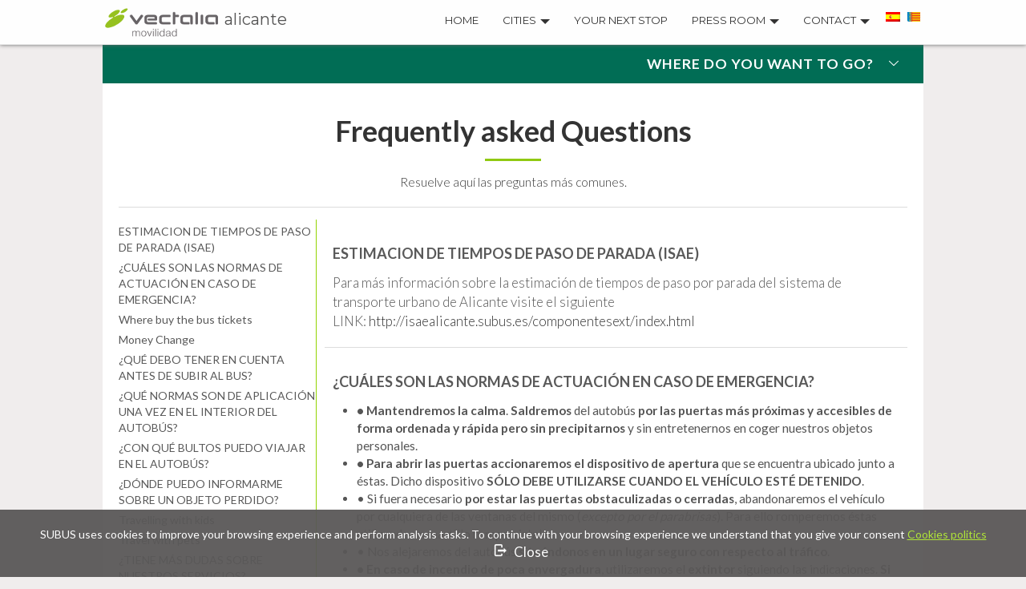

--- FILE ---
content_type: text/html; charset=UTF-8
request_url: https://alicante.vectalia.es/en/frequently-asked-questions/
body_size: 23055
content:


<!doctype html>
<!--[if IEMobile 7 ]> <html lang="en-GB" prefix="og: http://ogp.me/ns#"class="no-js iem7"> <![endif]-->
<!--[if lt IE 7 ]> <html lang="en-GB" prefix="og: http://ogp.me/ns#" class="no-js ie6"> <![endif]-->
<!--[if IE 7 ]>    <html lang="en-GB" prefix="og: http://ogp.me/ns#" class="no-js ie7"> <![endif]-->
<!--[if IE 8 ]>    <html lang="en-GB" prefix="og: http://ogp.me/ns#" class="no-js ie8"> <![endif]-->
<!--[if (gte IE 9)|(gt IEMobile 7)|!(IEMobile)|!(IE)]><!-->
<html lang="en-GB" prefix="og: http://ogp.me/ns#" class="no-js"><!--<![endif]-->

<head>
    <meta charset="utf-8">
    <meta http-equiv="X-UA-Compatible" content="IE=edge,chrome=1">
    <title>Frequently asked Questions - Vectalia Movilidad Alicante</title>
    <meta name="viewport" content="width=device-width, initial-scale=1, user-scalable=0">
    <script src="https://cdn.jsdelivr.net/npm/sweetalert2@11.7.32/dist/sweetalert2.all.min.js"></script>
    <!-- media-queries.js (fallback) -->
    <!--[if lt IE 9]>
			<script src="//css3-mediaqueries-js.googlecode.com/svn/trunk/css3-mediaqueries.js"></script>
		<![endif]-->
    <!-- FONTS -->
    <link href='//fonts.googleapis.com/css?family=Lato:400,100,300,700|Montserrat:400,700' rel='stylesheet' type='text/css'>
    <!-- html5.js -->
    <!--[if lt IE 9]>
		<script src="//html5shim.googlecode.com/svn/trunk/html5.js"></script>
		<![endif]-->
    <link rel="pingback" href="https://alicante.vectalia.es/xmlrpc.php">

    <!-- wordpress head functions -->
    
<!-- This site is optimized with the Yoast WordPress SEO plugin v2.0.1 - https://yoast.com/wordpress/plugins/seo/ -->
<link rel="canonical" href="https://alicante.vectalia.es/en/frequently-asked-questions/" />
<meta property="og:locale" content="en_GB" />
<meta property="og:type" content="article" />
<meta property="og:title" content="Frequently asked Questions - Vectalia Movilidad Alicante" />
<meta property="og:description" content="Frequently asked Questions Resuelve aquí las preguntas más comunes." />
<meta property="og:url" content="https://alicante.vectalia.es/en/frequently-asked-questions/" />
<meta property="og:site_name" content="Vectalia Movilidad Alicante" />
<!-- / Yoast WordPress SEO plugin. -->

<link rel="stylesheet" href="/wp-content/uploads/assetic/css/042f4365-7-571.css?ver=4.0.1" type="text/css" media="all" />
<script type="text/javascript" src="/wp-content/uploads/assetic/js/fc419f65-7-571.js?ver=4.0.1"></script>
<script type="text/javascript">
/* <![CDATA[ */
var pbLocalizeObj = {"ajax":"https:\/\/alicante.vectalia.es\/wp-admin\/admin-ajax.php","seconds":"seconds","thisWillClose":"This will close in","icons":{"close_icon":"<svg class=\"ays_pb_material_close_icon\" xmlns=\"https:\/\/www.w3.org\/2000\/svg\" height=\"36px\" viewBox=\"0 0 24 24\" width=\"36px\" fill=\"#000000\" alt=\"Pop-up Close\"><path d=\"M0 0h24v24H0z\" fill=\"none\"\/><path d=\"M19 6.41L17.59 5 12 10.59 6.41 5 5 6.41 10.59 12 5 17.59 6.41 19 12 13.41 17.59 19 19 17.59 13.41 12z\"\/><\/svg>","close_circle_icon":"<svg class=\"ays_pb_material_close_circle_icon\" xmlns=\"https:\/\/www.w3.org\/2000\/svg\" height=\"24\" viewBox=\"0 0 24 24\" width=\"36\" alt=\"Pop-up Close\"><path d=\"M0 0h24v24H0z\" fill=\"none\"\/><path d=\"M12 2C6.47 2 2 6.47 2 12s4.47 10 10 10 10-4.47 10-10S17.53 2 12 2zm5 13.59L15.59 17 12 13.41 8.41 17 7 15.59 10.59 12 7 8.41 8.41 7 12 10.59 15.59 7 17 8.41 13.41 12 17 15.59z\"\/><\/svg>","volume_up_icon":"<svg class=\"ays_pb_fa_volume\" xmlns=\"https:\/\/www.w3.org\/2000\/svg\" height=\"24\" viewBox=\"0 0 24 24\" width=\"36\"><path d=\"M0 0h24v24H0z\" fill=\"none\"\/><path d=\"M3 9v6h4l5 5V4L7 9H3zm13.5 3c0-1.77-1.02-3.29-2.5-4.03v8.05c1.48-.73 2.5-2.25 2.5-4.02zM14 3.23v2.06c2.89.86 5 3.54 5 6.71s-2.11 5.85-5 6.71v2.06c4.01-.91 7-4.49 7-8.77s-2.99-7.86-7-8.77z\"\/><\/svg>","volume_mute_icon":"<svg xmlns=\"https:\/\/www.w3.org\/2000\/svg\" height=\"24\" viewBox=\"0 0 24 24\" width=\"24\"><path d=\"M0 0h24v24H0z\" fill=\"none\"\/><path d=\"M7 9v6h4l5 5V4l-5 5H7z\"\/><\/svg>"}};
/* ]]> */
</script>
<script type="text/javascript" src="/wp-content/uploads/assetic/js/6e545115-7-571.js?ver=4.0.1"></script>
<link rel='shortlink' href='https://alicante.vectalia.es/en/?p=827' />

<script type="text/javascript"><!--
var a2a_config=a2a_config||{},wpa2a={done:false,html_done:false,script_ready:false,script_load:function(){var a=document.createElement('script'),s=document.getElementsByTagName('script')[0];a.type='text/javascript';a.async=true;a.src='https://static.addtoany.com/menu/page.js';s.parentNode.insertBefore(a,s);wpa2a.script_load=function(){};},script_onready:function(){wpa2a.script_ready=true;if(wpa2a.html_done)wpa2a.init();},init:function(){for(var i=0,el,target,targets=wpa2a.targets,length=targets.length;i<length;i++){el=document.getElementById('wpa2a_'+(i+1));target=targets[i];a2a_config.linkname=target.title;a2a_config.linkurl=target.url;if(el){a2a.init('page',{target:el});el.id='';}wpa2a.done=true;}wpa2a.targets=[];}};a2a_config.callbacks=a2a_config.callbacks||[];a2a_config.callbacks.push({ready:wpa2a.script_onready});a2a_localize = {
	Share: "Share",
	Save: "Save",
	Subscribe: "Subscribe",
	Email: "Email",
	Bookmark: "Bookmark",
	ShowAll: "Show all",
	ShowLess: "Show less",
	FindServices: "Find service(s)",
	FindAnyServiceToAddTo: "Instantly find any service to add to",
	PoweredBy: "Powered by",
	ShareViaEmail: "Share via email",
	SubscribeViaEmail: "Subscribe via email",
	BookmarkInYourBrowser: "Bookmark in your browser",
	BookmarkInstructions: "Press Ctrl+D or \u2318+D to bookmark this page",
	AddToYourFavorites: "Add to your favorites",
	SendFromWebOrProgram: "Send from any email address or email program",
	EmailProgram: "Email program",
	More: "More&#8230;"
};

//--></script>
<meta name="generator" content="WPML ver:3.2.7 stt:1,2,8;" />
<link rel="alternate" hreflang="x-default" href="https://alicante.vectalia.es/preguntas-frecuentes/" /><link rel="alternate" hreflang="es-ES" href="https://alicante.vectalia.es/preguntas-frecuentes/" />
<link rel="alternate" hreflang="en-GB" href="https://alicante.vectalia.es/en/frequently-asked-questions/" />
<link rel="alternate" hreflang="ca-ES" href="https://alicante.vectalia.es/ca/preguntas-frecuentes/" />


            <!-- Google tag (gtag.js) -->
            <script async src="https://www.googletagmanager.com/gtag/js?id=G-GTZ3LM2W1F"></script>
            <script>
                window.dataLayer = window.dataLayer || [];
                function gtag(){dataLayer.push(arguments);}
                gtag('js', new Date());
                gtag('config', 'G-GTZ3LM2W1F');
            </script>
<!--            <script>-->
<!--                (function(i, s, o, g, r, a, m){-->
<!--                    i['GoogleAnalyticsObject'] = r;-->
<!--                    i[r] = i[r] || function(){-->
<!--                        (i[r].q = i[r].q || []).push(arguments)-->
<!--                    }, i[r].l = 1 * new Date();-->
<!--                    a = s.createElement(o),-->
<!--                        m = s.getElementsByTagName(o)[0];-->
<!--                    a.async = 1;-->
<!--                    a.src = g;-->
<!--                    m.parentNode.insertBefore(a, m)-->
<!--                })(window, document, 'script', '//www.google-analytics.com/analytics.js', 'ga');-->
<!---->
            <!--ga('create', '--><!--', 'auto');-->
<!--//                ga('send', 'pageview');-->
<!--//-->
<!--//            </script>-->
        	<style type="text/css">.recentcomments a{display:inline !important;padding:0 !important;margin:0 !important;}</style>
<style type="text/css" id="custom-background-css">
body.custom-background { background-color: #f0eded; background-repeat: no-repeat; background-position: top center; background-attachment: fixed;}
</style>
    <!-- end of wordpress head -->

    
        
        <!-- Twitter Card -->
        <meta name="twitter:card" content="summary" />
        <meta name="twitter:title" content="" />
        <meta name="twitter:description" content="" />
        <meta name="twitter:image:src" content="https://alicante.vectalia.es/wp-content/uploads/sites/2/2022/08/Alertas-Vectalia-Movilidad.jpeg" />
        <meta name="twitter:site" content="@vectalia" />

    
        
    

    
    <!-- CODIGO AÑADIDO 15/7/24 -- FACILITADO POR OSCAR -->
    <!-- Google tag (gtag.js) -->
    <script async src="https://www.googletagmanager.com/gtag/js?id=G-6TM8CFBKVQ"></script>
    <script>
        window.dataLayer = window.dataLayer || [];

        function gtag() {
            dataLayer.push(arguments);
        }
        gtag('js', new Date());
        gtag('config', 'G-6TM8CFBKVQ');
    </script>


                              <script>!function(e){var n="https://s.go-mpulse.net/boomerang/";if("False"=="True")e.BOOMR_config=e.BOOMR_config||{},e.BOOMR_config.PageParams=e.BOOMR_config.PageParams||{},e.BOOMR_config.PageParams.pci=!0,n="https://s2.go-mpulse.net/boomerang/";if(window.BOOMR_API_key="UWXKJ-PMYQF-S4CWA-DKA4X-BKAEE",function(){function e(){if(!o){var e=document.createElement("script");e.id="boomr-scr-as",e.src=window.BOOMR.url,e.async=!0,i.parentNode.appendChild(e),o=!0}}function t(e){o=!0;var n,t,a,r,d=document,O=window;if(window.BOOMR.snippetMethod=e?"if":"i",t=function(e,n){var t=d.createElement("script");t.id=n||"boomr-if-as",t.src=window.BOOMR.url,BOOMR_lstart=(new Date).getTime(),e=e||d.body,e.appendChild(t)},!window.addEventListener&&window.attachEvent&&navigator.userAgent.match(/MSIE [67]\./))return window.BOOMR.snippetMethod="s",void t(i.parentNode,"boomr-async");a=document.createElement("IFRAME"),a.src="about:blank",a.title="",a.role="presentation",a.loading="eager",r=(a.frameElement||a).style,r.width=0,r.height=0,r.border=0,r.display="none",i.parentNode.appendChild(a);try{O=a.contentWindow,d=O.document.open()}catch(_){n=document.domain,a.src="javascript:var d=document.open();d.domain='"+n+"';void(0);",O=a.contentWindow,d=O.document.open()}if(n)d._boomrl=function(){this.domain=n,t()},d.write("<bo"+"dy onload='document._boomrl();'>");else if(O._boomrl=function(){t()},O.addEventListener)O.addEventListener("load",O._boomrl,!1);else if(O.attachEvent)O.attachEvent("onload",O._boomrl);d.close()}function a(e){window.BOOMR_onload=e&&e.timeStamp||(new Date).getTime()}if(!window.BOOMR||!window.BOOMR.version&&!window.BOOMR.snippetExecuted){window.BOOMR=window.BOOMR||{},window.BOOMR.snippetStart=(new Date).getTime(),window.BOOMR.snippetExecuted=!0,window.BOOMR.snippetVersion=12,window.BOOMR.url=n+"UWXKJ-PMYQF-S4CWA-DKA4X-BKAEE";var i=document.currentScript||document.getElementsByTagName("script")[0],o=!1,r=document.createElement("link");if(r.relList&&"function"==typeof r.relList.supports&&r.relList.supports("preload")&&"as"in r)window.BOOMR.snippetMethod="p",r.href=window.BOOMR.url,r.rel="preload",r.as="script",r.addEventListener("load",e),r.addEventListener("error",function(){t(!0)}),setTimeout(function(){if(!o)t(!0)},3e3),BOOMR_lstart=(new Date).getTime(),i.parentNode.appendChild(r);else t(!1);if(window.addEventListener)window.addEventListener("load",a,!1);else if(window.attachEvent)window.attachEvent("onload",a)}}(),"".length>0)if(e&&"performance"in e&&e.performance&&"function"==typeof e.performance.setResourceTimingBufferSize)e.performance.setResourceTimingBufferSize();!function(){if(BOOMR=e.BOOMR||{},BOOMR.plugins=BOOMR.plugins||{},!BOOMR.plugins.AK){var n=""=="true"?1:0,t="",a="cj2pbbix24f6u2lkpqqa-f-19538b0ae-clientnsv4-s.akamaihd.net",i="false"=="true"?2:1,o={"ak.v":"39","ak.cp":"1594688","ak.ai":parseInt("1023526",10),"ak.ol":"0","ak.cr":8,"ak.ipv":4,"ak.proto":"h2","ak.rid":"9351721d","ak.r":48121,"ak.a2":n,"ak.m":"dscb","ak.n":"essl","ak.bpcip":"18.116.240.0","ak.cport":45152,"ak.gh":"23.62.38.229","ak.quicv":"","ak.tlsv":"tls1.3","ak.0rtt":"","ak.0rtt.ed":"","ak.csrc":"-","ak.acc":"","ak.t":"1768586273","ak.ak":"hOBiQwZUYzCg5VSAfCLimQ==eSFfHP3yNiCxpgBJtrJ9AbRd1CbDcavkifuhCYCQ1xT5D7OEs8qSvVajxrPJPjJdEMgX10mCt/uHd5qsDS4gg9pWMkukimhY2QXAhbvBsyUsQEQYhpr55W4URKqlxqs/sUY7SRNRipl5kKE5TlEjzvKtmGS97CCFnuaGjDi30nImEieXK+zXveyqtaYV7rw67QguY0/HsS6qeWI+gNQgz7iHJ0wCPX1wyd7K5FEenRU5krtkB5jBijYEamn+INcIRUV8jdn8fJEShxhYVD3Qc3GEO2QZG/fUh5d9JRFqDr8Ld+kMJJnfuBYDj80Vz8yzZPweS97fjDithj3tu/guu4Qq8yFnt0hFLXgasyt9xLLF9fNKnrYgz9gxmuA6tdJUvTQ7xkKAT+gGA/SkvlDvBIDEIc1jAo7AA6xuxh9L6Kc=","ak.pv":"28","ak.dpoabenc":"","ak.tf":i};if(""!==t)o["ak.ruds"]=t;var r={i:!1,av:function(n){var t="http.initiator";if(n&&(!n[t]||"spa_hard"===n[t]))o["ak.feo"]=void 0!==e.aFeoApplied?1:0,BOOMR.addVar(o)},rv:function(){var e=["ak.bpcip","ak.cport","ak.cr","ak.csrc","ak.gh","ak.ipv","ak.m","ak.n","ak.ol","ak.proto","ak.quicv","ak.tlsv","ak.0rtt","ak.0rtt.ed","ak.r","ak.acc","ak.t","ak.tf"];BOOMR.removeVar(e)}};BOOMR.plugins.AK={akVars:o,akDNSPreFetchDomain:a,init:function(){if(!r.i){var e=BOOMR.subscribe;e("before_beacon",r.av,null,null),e("onbeacon",r.rv,null,null),r.i=!0}return this},is_complete:function(){return!0}}}}()}(window);</script></head>

<body id="main-body" class="page page-id-827 page-template page-template-page-subus-framework-php custom-background vectalia-alicante">

    <header role="banner">
    <div id="navbar-fixed-top" class="navbar navbar-default navbar-fixed-top">
    <div class="container">

        <div class="navbar-header"
           ><button type="button" class="navbar-toggle" data-toggle="collapse" data-target=".navbar-responsive-collapse">
                <span class="icon-bar"></span>
                <span class="icon-bar"></span>
                <span class="icon-bar"></span>
                <span class="screen-reader-text">
                    Menu                </span>
            </button>
            <a class="navbar-brand" title="Alicante" href="https://alicante.vectalia.es/en">
                <img src="https://alicante.vectalia.es/wp-content/themes/wordpress-bootstrap-master/img/vectalia-movilidad.png" width="147" height="40" alt="Vectalia Alicante">
<span class="home-link">Alicante</span>
            </a>
        </div>
        <div class="collapse navbar-collapse navbar-responsive-collapse">
            <div id="lang-block"></div>
            <ul id="menu-menu_nav-ingles0" class="nav navbar-nav"><li id="menu-item-1246" class="menu-item menu-item-type-post_type menu-item-object-page"><a href="https://alicante.vectalia.es/en/">Home</a></li>
<li id="menu-item-725" class="dropdown item-ciudades menu-item menu-item-type-custom menu-item-object-custom"><a href="#">Cities<strong class="caret"></strong></a>
<ul class="dropdown-menu">
	<li id="menu-item-9999999999" class="dropdown menu-item menu-item-type-custom menu-item-object-custom menu-item-has-children"><a href="#">España<strong class="caret"></strong></a>
	<ul class="dropdown-menu">
		<li id="menu-item-city-1" class="menu-item menu-item-type-custom menu-item-object-custom"><a href="https://alicante.vectalia.es/en">Alicante</a></li>
		<li id="menu-item-city-2" class="menu-item menu-item-type-custom menu-item-object-custom"><a href="https://albacete.vectalia.es">Albacete</a></li>
		<li id="menu-item-city-3" class="menu-item menu-item-type-custom menu-item-object-custom"><a href="https://alicante.vectalia.es/en/linea/c2-venta-lanuza-barrio-bonny/">El Campello</a></li>
		<li id="menu-item-city-7" class="menu-item menu-item-type-custom menu-item-object-custom"><a href="https://alicante.vectalia.es/en/linea/linea-136-avenida-alicante-cementerio-mutxamel/">Mutxamel</a></li>
		<li id="menu-item-city-5" class="menu-item menu-item-type-custom menu-item-object-custom"><a href="https://alicante.vectalia.es/en/linea/linea-45-h-san-vicente-urb-los-girasoles-los-manchegos">San Vicente</a></li>
		<li id="menu-item-city-6" class="menu-item menu-item-type-custom menu-item-object-custom"><a href="https://elda.vectalia.es">Elda</a></li>
		<li id="menu-item-city-8" class="menu-item menu-item-type-custom menu-item-object-custom"><a href="https://alicante.vectalia.es/en/linea/u-1-transporte-urbano-xixona/">Xixona</a></li>
		<li id="menu-item-city-10" class="menu-item menu-item-type-custom menu-item-object-custom"><a href="https://alcoi.vectalia.es">Alcoi</a></li>
		<li id="menu-item-city-13" class="menu-item menu-item-type-custom menu-item-object-custom"><a href="https://caceres.vectalia.es">Cáceres</a></li>
		<li id="menu-item-city-12" class="menu-item menu-item-type-custom menu-item-object-custom"><a href="https://merida.vectalia.es">Mérida</a></li>
		<li id="menu-item-city-37" class="menu-item menu-item-type-custom menu-item-object-custom"><a href="https://elxrodalia.vectalia.es">Elche</a></li>
	</ul>
</li>
	<li id="menu-item-9999999998" class="dropdown menu-item menu-item-type-custom menu-item-object-custom menu-item-has-children"><a href="#">Francia<strong class="caret"></strong></a>
	<ul class="dropdown-menu">
		<li id="menu-item-city-97" class="menu-item menu-item-type-custom menu-item-object-custom"><a href="https://beemob.fr/fr/">Béziers</a></li>
	</ul>
</li>
	<li id="menu-item-9999999997" class="dropdown menu-item menu-item-type-custom menu-item-object-custom menu-item-has-children"><a href="#">Marruecos<strong class="caret"></strong></a>
	<ul class="dropdown-menu">
		<li id="menu-item-city-91" class="menu-item menu-item-type-custom menu-item-object-custom"><a href="https://www.nador.vectalia.ma">Nador</a></li>
		<li id="menu-item-city-93" class="menu-item menu-item-type-custom menu-item-object-custom"><a href="https://www.safi.vectalia.ma">Safi</a></li>
	</ul>
</li>
</ul>
</li>
<li id="menu-item-1248" class="menu-item menu-item-type-post_type menu-item-object-page"><a href="https://alicante.vectalia.es/en/tu-proxima-parada/">Your next stop</a></li>
<li id="menu-item-727" class="dropdown menu-item menu-item-type-custom menu-item-object-custom menu-item-has-children"><a href="#">Press Room<strong class="caret"></strong></a>
<ul class="dropdown-menu">
	<li id="menu-item-745" class="menu-item menu-item-type-post_type menu-item-object-page"><a href="https://alicante.vectalia.es/en/news/">News</a></li>
	<li id="menu-item-747" class="menu-item menu-item-type-post_type menu-item-object-page"><a href="https://alicante.vectalia.es/en/multimedia/">Multimedia</a></li>
</ul>
</li>
<li id="menu-item-729" class="dropdown menu-item menu-item-type-custom menu-item-object-custom current-menu-ancestor current-menu-parent menu-item-has-children"><a href="#">Contact<strong class="caret"></strong></a>
<ul class="dropdown-menu">
	<li id="menu-item-749" class="menu-item menu-item-type-post_type menu-item-object-page"><a href="https://alicante.vectalia.es/en/atencion-al-cliente/">Customer Service</a></li>
	<li id="menu-item-1250" class="menu-item menu-item-type-post_type menu-item-object-page current-menu-item page_item page-item-827 current_page_item"><a href="https://alicante.vectalia.es/en/frequently-asked-questions/">Frequently asked Questions</a></li>
</ul>
</li>
</ul>                    </div>

    </div> <!-- end .container -->
</div> <!-- end .navbar -->
<script type="text/javascript">
    (window.localMenus || (window.localMenus = [])).push('#menu-menu_nav');

    var lastNavItem = jQuery('#menu-menu_nav li:last');
    jQuery('.dropdown.menu-item > a').on('focusin', function() {
        jQuery('.active-nav').removeClass('active-nav');
        jQuery(this).parent().addClass('active-nav');

        lastNavItem.focusout(function(){
            jQuery('.active-nav').removeClass('active-nav');
        });
    });

    jQuery(document).ready(function(){
        var lastNavItemMicro = jQuery('#menu-micro-site-submenu li.dropdown:last');
        jQuery('#menu-micro-site-submenu li.dropdown').on('focusin', function() {
            // jQuery('.active-nav').removeClass('active-nav');
            jQuery(this).addClass('active-nav');

            lastNavItemMicro.focusout(function(){
                jQuery('.active-nav').removeClass('active-nav');
            });
        });

        var lastNavItemMicroSubmenu = jQuery('#menu-micro-site-submenu ul.mini-site-submenu li.dropdown:last');
        jQuery('#menu-micro-site-submenu ul.mini-site-submenu li.dropdown').on('focusin', function() {
            jQuery('.active-nav').removeClass('active-nav');
            jQuery(this).addClass('active-nav');

            lastNavItemMicroSubmenu.focusout(function(){
                jQuery('.active-nav').removeClass('active-nav');
            });
        });

        jQuery('.navbar-header .navbar-toggle').on('click',function () {
            jQuery('body').css('overflow-y','scroll');
            if(!jQuery('.navbar-collapse.navbar-responsive-collapse').hasClass('in'))
                jQuery('body').css('overflow-y','hidden');
        });
    });
</script></header> <!-- end header -->

<div class="container evitar-zoom-mobile ">

<!--    <noscript>-->
<!--        <div class="alert alert-danger" role="alert" style="margin-bottom: 0;">--><!--</div>-->
<!--    </noscript>-->

    <div id="content" class="clearfix row">

        <div id="main" class="col col-lg-12 clearfix" role="main">            <article class="post-827 page type-page status-publish hentry clearfix" role="article">

                <header></header>

                <section class="post_content">
                    <!-- Cabecera -->
<div id="cta-alternate">
    <span class="left-alternate">Where do you want to go?</span>
    <span class="right-alternate"><i class="icon icon-flecha-abajo"></i></span>
</div>
<div id="box-alternate">
    <div class="row">
        <div class=" col-lg-12 seleccionar_destino">
    <span class="titulo_seleccionar_destino">Where do you want to go?</span>

<!--    <ul id="--><!--_tabs" class="nav nav-tabs">-->
<!--        <li class="--><!--active--><!--"-->
<!--        ><a href="#--><!--_tab_address" data-toggle="tab">--><!--</a-->
<!--            ></li>-->
<!--        <li class="--><!--active--><!--"-->
<!--        ><a href="#--><!--_tab_stop" data-toggle="tab">--><!--</a-->
<!--            ></li>-->
<!--    </ul>-->


<form name="donde_quieres_ir" method="post" action="https://alicante.vectalia.es/en" id="form_donde_quieres_ir" class="form_donde_quieres_ir form_donde_quieres_ir_">
            <div class="row row-form-tabbable" id="form_donde_quieres_ir_row_city">
                <div class="col-lg-6 col-xs-6">
                    <div class="titulo_seleccionar_destino_origen"><span>Your departure</span></div>
                    <label class="required" for="donde_quieres_ir_source_city" >Town</label>                    <input type="text" id="donde_quieres_ir_source_city" name="donde_quieres_ir[source][city]" required="required" class="form-control" data-placeholder="Select City" />                </div>
                <div class="col-lg-6 col-xs-6">
                    <div class="titulo_seleccionar_destino_destino"><span>Your destination</span></div>
                    <label class="required" for="donde_quieres_ir_destination_city" >Town</label>                    <input type="text" id="donde_quieres_ir_destination_city" name="donde_quieres_ir[destination][city]" required="required" class="form-control" data-placeholder="Select City" />                </div>
            </div>

            <div class="row" id="form_donde_quieres_ir_row_loader" style="display: none;"><img src="https://alicante.vectalia.es/wp-content/themes/wordpress-bootstrap-master/img/svg/loading-bubbles.svg" width="48" height="48" alt="Loading..." />            </div>

            <div class="row row-form-tabbable" id="form_donde_quieres_ir_row_address" style="display: none;">
                <div class="col-lg-12">
                    <div class="titulo_seleccionar_destino_origen"><span>Your departure</span></div>
                    <label class="required" for="donde_quieres_ir_source_address" >Direction</label>                    <input type="text" id="donde_quieres_ir_source_address" name="donde_quieres_ir[source][address]" required="required" data-row-class="hidden" class="form-control" data-placeholder="Select an address" tabindex="1" disabled="disabled" />                </div>
                <div class="col-lg-12">
                    <div class="titulo_seleccionar_destino_destino"><span>Your destination</span></div>
                    <label class="required" for="donde_quieres_ir_destination_address" >Direction</label>                    <input type="text" id="donde_quieres_ir_destination_address" name="donde_quieres_ir[destination][address]" required="required" data-row-class="hidden" class="form-control" data-placeholder="Select an address" tabindex="1" disabled="disabled" />                </div>
                <input type="hidden" id="donde_quieres_ir_source_addressReference" name="donde_quieres_ir[source][addressReference]" disabled="disabled" />                <input type="hidden" id="donde_quieres_ir_destination_addressReference" name="donde_quieres_ir[destination][addressReference]" disabled="disabled" />            </div>            <div class="row row-form-tabbable" id="form_donde_quieres_ir_row_stop" style="display: none;">
                <div class="col-lg-6">
                    <div class="titulo_seleccionar_destino_origen"><span>Your departure</span></div>
                    <label class="form-label-stop required" for="donde_quieres_ir_source_stop" >Bus Stop</label>                    <input type="text" id="donde_quieres_ir_source_stop" name="donde_quieres_ir[source][stop]" required="required" class="form-control" data-placeholder="Select Bus stop" tabindex="2" disabled="disabled" />                </div>
                <div class="col-lg-6 search-stop">
                    <div class="titulo_seleccionar_destino_destino"><span>Your destination</span></div>
                                        <label class="form-label-stop required" for="donde_quieres_ir_destination_stop" >Bus Stop</label>                    <input type="text" id="donde_quieres_ir_destination_stop" name="donde_quieres_ir[destination][stop]" disabled="disabled" required="required" class="form-control" data-placeholder="Select Bus stop" tabindex="2" disabled="disabled" />                </div>
            </div>    <div class="row" id="form_donde_quieres_ir_row_departure_date" style="display: none;">
        <div class="col-lg-4">
            <label class="required" for="donde_quieres_ir_departureDate" >Depature date</label>            <input type="text" id="donde_quieres_ir_departureDate" name="donde_quieres_ir[departureDate]" required="required" class="form-control" datetimepicker="Array" disabled="disabled" />        </div>
        <div class="col-lg-4">
                                </div>
        <div class="col-lg-3">
                                </div>
    </div>
    <!--<div id="destino_places"></div>-->
    <button id="form_donde_quieres_ir_button" class="btn btn-consultar btn-lg form-boton-dcha"
            type="submit" value="Search" disabled="disabled"    ><span class="icon icon-enviar"></span>Search</button>
<input type="hidden" id="donde_quieres_ir_site" name="donde_quieres_ir[site]" required="required" value="2" />                            <input type="hidden" id="donde_quieres_ir__token" name="donde_quieres_ir[_token]" value="bTXvX8dyVb74Hpd_DsWk85pvcYOiVnK0RJ3RxPo2uSo" /></form></div>
    </div>
</div>
<script type="text/javascript">

    jQuery(document).ready(function($)
    {
        var $bar = $('#cta-alternate'),
            $title = $bar.children().first(),
            $icon = $bar.children().last(),
            $box = $('#box-alternate');

        $bar
            .click(function()
            {
                if($bar.data('open'))
                {
                    $bar.data('open', 0);
                    $box.height(0);
                    $title.show();
                    $icon.children().first().removeClass('icon-flecha-arriba').addClass('icon-flecha-abajo');
                }
                else
                {
                    $bar.data('open', 1);
                    $box.height(350);
                    $title.hide();
                    $icon.children().first().removeClass('icon-flecha-abajo').addClass('icon-flecha-arriba');
                }
            })
//            .hover(function()
//            {
//                $icon.addClass('scroll-down');
//
//            }, function()
//            {
//                $icon.removeClass('scroll-down');
//            })
        ;
    });

</script>


    <!-- Notificaciones -->

<!-- Contenido -->

<div class="faqs-content">
    <div class="page-tu-proxima-parada"><h1>Frequently asked Questions</h1>
Resuelve aquí las preguntas más comunes.</div>
        <div id="faqs-menu" class="faqs-menu row">
        <div id="faq-menu-izq-comtent" class="col-xs-12 col-md-3 faq-menu-izq">
            <div id="faq-menu-izq">
                                    <div id="faq_menu_0" class="faq-title-izq col-xs-12">
                        ESTIMACION DE TIEMPOS DE PASO DE PARADA (ISAE)                    </div>
                                    <div id="faq_menu_1" class="faq-title-izq col-xs-12">
                        ¿CUÁLES SON LAS NORMAS DE ACTUACIÓN EN CASO DE EMERGENCIA?                    </div>
                                    <div id="faq_menu_2" class="faq-title-izq col-xs-12">
                        Where buy the bus tickets                    </div>
                                    <div id="faq_menu_3" class="faq-title-izq col-xs-12">
                        Money Change                    </div>
                                    <div id="faq_menu_4" class="faq-title-izq col-xs-12">
                        ¿QUÉ DEBO TENER EN CUENTA ANTES DE SUBIR AL BUS?                    </div>
                                    <div id="faq_menu_5" class="faq-title-izq col-xs-12">
                        ¿QUÉ NORMAS SON DE APLICACIÓN UNA VEZ EN EL INTERIOR DEL AUTOBÚS?                    </div>
                                    <div id="faq_menu_6" class="faq-title-izq col-xs-12">
                        ¿CON QUÉ BULTOS PUEDO VIAJAR EN EL AUTOBÚS?                    </div>
                                    <div id="faq_menu_7" class="faq-title-izq col-xs-12">
                        ¿DÓNDE PUEDO INFORMARME SOBRE UN OBJETO PERDIDO?                    </div>
                                    <div id="faq_menu_8" class="faq-title-izq col-xs-12">
                        Travelling with kids                    </div>
                                    <div id="faq_menu_9" class="faq-title-izq col-xs-12">
                        Travel with pets                    </div>
                                    <div id="faq_menu_10" class="faq-title-izq col-xs-12">
                        ¿TIENE MÁS DUDAS SOBRE NUESTROS SERVICIOS?                    </div>
                            </div>
        </div>
        <div id="faq-menu-dcha" class="col-xs-12 col-md-9 faq-menu-dcha">
                        <div id="1-faq"></div>
            
                        <div id="-faq" class="am-anchor-faq"></div>
                        <div class="faq-item" id="faq_title_0" >
                            <div class="faq-title">ESTIMACION DE TIEMPOS DE PASO DE PARADA (ISAE)</div>
                            <div class="faq-content"><p class="lead">Para más información sobre la estimación de tiempos de paso por parada del sistema de transporte urbano de Alicante visite el siguiente LINK: <a title="ISAE ALICANTE" href="http://isaealicante.subus.es/componentesext/index.html">http://isaealicante.subus.es/componentesext/index.html</a></p>
</div>
                        </div>

                
                        <div id="2-faq" class="am-anchor-faq"></div>
                        <div class="faq-item" id="faq_title_1" >
                            <div class="faq-title">¿CUÁLES SON LAS NORMAS DE ACTUACIÓN EN CASO DE EMERGENCIA?</div>
                            <div class="faq-content"><ul>
<li><strong>• Mantendremos la calma</strong>. <strong>Saldremos</strong> del autobús <strong>por las puertas más próximas y accesibles de forma ordenada y</strong> <strong>rápida pero sin precipitarnos </strong>y sin entretenernos en coger nuestros objetos personales.</li>
<li><strong>• Para abrir las puertas accionaremos el dispositivo de apertura </strong>que se encuentra ubicado junto a éstas. Dicho dispositivo <strong>SÓLO DEBE UTILIZARSE CUANDO EL VEHÍCULO ESTÉ DETENIDO</strong>.</li>
<li>• Si fuera necesario <strong>por estar las puertas obstaculizadas o cerradas</strong>, abandonaremos el vehículo por cualquiera de las ventanas del mismo (<em>excepto por el parabrisas</em>). Para ello romperemos éstas utilizando un martillo rompecristales.</li>
<li>• Nos alejaremos del autobús <strong>situándonos en un lugar seguro con respecto al tráfico</strong>.</li>
<li><strong>• En caso de incendio de poca envergadura</strong>, utilizaremos el <strong>extintor</strong> siguiendo las indicaciones. <strong>Si el fuego se extendiera o produjera humo abundante, abandonaremos rápidamente el vehículo.</strong></li>
<li>• Avisaremos a los servicios de emergencia marcando el <strong>número 112</strong>.</li>
<li><strong>• Seguiremos en todo momento las indicaciones del conductor</strong>.</li>
</ul>
</div>
                        </div>

                
                        <div id="3-faq" class="am-anchor-faq"></div>
                        <div class="faq-item" id="faq_title_2" >
                            <div class="faq-title">Where buy the bus tickets</div>
                            <div class="faq-content"><p class="lead">Travel documents or tickets can be purchased on board the bus (simple ticket), at the points of sale concluded, at vending machines in the TRAM and our Customer Service Offices:</p>
<ul>
<li><strong>.- C/ Díaz Moreu Nº 6 (Rambla de Méndez Núñez esquina a Av. Jaime II) (03004 Alicante).</strong></li>
<li><strong>.- Estación de Autobuses de Alicante. Muelle de Poniente, s/n (03003 Alicante)</strong></li>
<li><a href="http://www.alicante.subus.es/puntos-de-venta/"><strong>.-Puntos de venta y recarga en alicante.</strong></a></li>
</ul>
</div>
                        </div>

                
                        <div id="4-faq" class="am-anchor-faq"></div>
                        <div class="faq-item" id="faq_title_3" >
                            <div class="faq-title">Money Change</div>
                            <div class="faq-content"><p class="lead">The maximum change in the available to the driver is 20 euros.</p>
<p>For payments with tickets above 20 €, the driver will facilitate a heel with the amount of change to present it in our offices ( * ) where you will be credited the amount of the corresponding return.</p>
<p><strong>(*)</strong></p>
<table style="height: 114px" width="690">
<tbody>
<tr>
<td width="297">
<h2>LÍNES</h2>
</td>
<td width="297">
<h2>OFFICCE</h2>
</td>
<td width="113">
<h2>TEL</h2>
</td>
</tr>
<tr>
<td width="297">1, 2, 3, 4, 5, 6, 7, 8, 8B, 9, 10, 11, 11H, 12, 16, 17, 191, 192, 22, 22N</td>
<td width="297">Calle Aparisi Guijarro,14 (03014 Alicante)</td>
<td width="113">965 269 369</td>
</tr>
<tr>
<td width="297">21, 21N, 23, 23N, 24, 24N, 26, 30, 31, 135, 36, 38, C6, C51, C52, C53, C54, 45; 46A, 46B, C2, 79, M</td>
<td width="297">Avenida de Denia, 155 (03015 Alicante)</td>
<td width="113">965 242 821</td>
</tr>
</tbody>
</table>
<p>&nbsp;</p>
</div>
                        </div>

                
                        <div id="5-faq" class="am-anchor-faq"></div>
                        <div class="faq-item" id="faq_title_4" >
                            <div class="faq-title">¿QUÉ DEBO TENER EN CUENTA ANTES DE SUBIR AL BUS?</div>
                            <div class="faq-content"><ul>
<li>• En el caso de desplazarse en autobús para realizar conexiones con otros medios de transporte, <strong>planifique su viaje con tiempo suficiente</strong>.</li>
<li>• Mientras esperamos al autobús, debemos <strong>permanecer en la acera, nunca en la calzada</strong> y siempre a cierta distancia de ésta.</li>
<li>• Al llegar el bus, es <strong>imprescindible hacer una señal al conductor</strong> para informarle de nuestra intención de tomar el autobús.</li>
<li>• Es recomendable <strong>preparar el título o el importe exacto del mismo antes de que llegue el autobús</strong> para evitar hacer esperar innecesariamente al resto de viajeros.</li>
<li>• Al desplazarnos <strong>en las proximidades del autobús</strong>, <strong>evitaremos situarnos junto a los retrovisores y cruzar por delante</strong> del vehículo.</li>
</ul>
</div>
                        </div>

                
                        <div id="6-faq" class="am-anchor-faq"></div>
                        <div class="faq-item" id="faq_title_5" >
                            <div class="faq-title">¿QUÉ NORMAS SON DE APLICACIÓN UNA VEZ EN EL INTERIOR DEL AUTOBÚS?</div>
                            <div class="faq-content"><ul>
<li><strong>• Pasaremos al fondo de la plataforma</strong> evitando permanecer en las zonas de paso y de salida.</li>
<li><strong>• Usaremos los agarraderos</strong> para evitar caídas.</li>
<li>• Siempre que sea posible <strong>viajaremos sentados al tiempo que respetaremos la prioridad de asiento reservado</strong> para las Personas de Movilidad Reducida (invidentes, personas con muletas, embarazadas, personas con niños,…..).Tendremos en cuenta que las <strong>personas en silla de ruedas</strong> tienen preferencia sobre el resto de pasajeros <strong>tanto para acceder al autobús en caso de alta ocupación como para situarse en la plataforma central.</strong></li>
<li>• Pulsaremos los timbres de <strong>solicitud de parada con la suficiente antelación</strong>.</li>
<li><strong>• No hablaremos con el conductor</strong> a menos que sea imprescindible.</li>
<li><strong>• Al utilizar el teléfono móvil </strong>procuraremos hablar en un tono bajo para no molestar al resto de viajeros.</li>
<li><strong>• Seguiremos las indicaciones del conductor</strong> en todo momento, especialmente en caso de que se produjeran situaciones excepcionales o de emergencia.</li>
<li>• El <strong>billete</strong> es el justificante del seguro obligatorio de viajeros y por ello <strong>deberá conservarse durante el viaje</strong> a disposición del personal que lo solicite.</li>
<li><strong>• No está permitido fumar (incluidos cigarrillos electrónicos), comer o consumir bebidas alcohólicas.</strong></li>
</ul>
</div>
                        </div>

                
                        <div id="7-faq" class="am-anchor-faq"></div>
                        <div class="faq-item" id="faq_title_6" >
                            <div class="faq-title">¿CON QUÉ BULTOS PUEDO VIAJAR EN EL AUTOBÚS?</div>
                            <div class="faq-content"><p class="lead"><strong>.- </strong>Los viajeros de los autobuses no podrán llevar bultos, elementos y equipajes, de cualquier tipo o naturaleza, que sean susceptibles de molestar o impedir el libre desplazamiento dentro del vehículo por otros usuarios. Como norma general, no podrán acceder al autobús aquellos usuarios que viajen con bultos cuyas dimensiones excedan las siguientes medidas 100x60x25 cm., o equivalente a 0,15 m3. Tampoco estará permitido el transporte en el interior de los autobuses de bultos, materiales o aparatos, cualesquiera que fueran sus dimensiones o peso, que por sus características físicas, técnicas, olor u otras circunstancias, pudieran causar molestias a otros usuarios o puedan perjudicar los sistemas operativos y de navegación incorporados al autobús, así como aquellos objetos que no reúnan las condiciones específicas que les sean de aplicación.</p>
<p>.- Quedarán excluidos de la prohibición contenida en el artículo 23, apartado d (Bultos),  los carritos de compra, los carritos de bebé y las bicicletas plegables cuyo tamaño sea equivalente a un equipaje de mano.</p>
</div>
                        </div>

                
                        <div id="8-faq" class="am-anchor-faq"></div>
                        <div class="faq-item" id="faq_title_7" >
                            <div class="faq-title">¿DÓNDE PUEDO INFORMARME SOBRE UN OBJETO PERDIDO?</div>
                            <div class="faq-content"><p class="lead">Si al bajarse del autobús se percata que ha dejado algún objeto a bordo, puede solicitar información <strong>contactando con nuestras Oficinas:</strong></p>
<table>
<tbody>
<tr>
<td width="297">
<h2>LÍNEAS</h2>
</td>
<td width="297">
<h2>Oficina</h2>
</td>
<td width="113">
<h2>TEL</h2>
</td>
</tr>
<tr>
<td width="297">1, 2, 3, 4, 5, 6, 7, 8, 8B, 9, 10, 11, 11H, 12, 16, 17, 191, 192</td>
<td width="297">Calle Aparisi Guijarro,14 (03014 Alicante)</td>
<td width="113">902 106 992</td>
</tr>
<tr>
<td width="297">21, 21N, 22N, 22, 23, 23N, 24, 24N, 25, 26, 27, 30, 31, 35, 36, 38, 39</td>
<td width="297">Avenida de Denia, 155 (03015 Alicante)</td>
<td width="113">902 106 992</td>
</tr>
</tbody>
</table>
<p><em>Le recomendamos que para facilitar la localización del objeto perdido aporte todos lo datos que sea posible.</em></p>
</div>
                        </div>

                
                        <div id="9-faq" class="am-anchor-faq"></div>
                        <div class="faq-item" id="faq_title_8" >
                            <div class="faq-title">Travelling with kids</div>
                            <div class="faq-content"><p class="lead">The boarding must be made by the front door, with the stroller properly folded and the baby in her arms, and except for those buses that have reserved space for wheelchairs in which case, if it is available and vehicle occupancy permits, the bus can access a maximum of two (2) single baby strollers deployed for each reserved for wheelchair bus available space, being sole responsibility of the person carrying the same, proper placement of the cart and protection baby all the way. The deployed stroller must traveling mandatory on the space provided for wheelchairs, for it will be placed with braked wheels, and supported in the lumbar support for wheelchairs, so the baby is back to the direction of the bus. The baby will harness fastened and adjusted cart. The person traveling with the stroller deployed must leave the space reserved for wheelchairs in the event that a wheelchair user accesses the bus and there is no other reserved space available. In that case, you can continue trip aboard the baby and the baby properly folded shopping. The carts made of twin type should enter through the main door and counted as two strollers simple, when calculating the total number of deployed strollers traveling aboard in the bus. In case of bus carriers have chairs was placed in a special signposted seat, will be used in preference to the options reflected in this section, having to fold the stroller.</p>
</div>
                        </div>

                
                        <div id="10-faq" class="am-anchor-faq"></div>
                        <div class="faq-item" id="faq_title_9" >
                            <div class="faq-title">Travel with pets</div>
                            <div class="faq-content"><pre id="tw-target-text" class="tw-data-text vk_txt tw-ta tw-text-small" class="lead">Only permitted:

- Travelling with guide dogs that accompany blind people and are provided with a chain and health identification.

- Transporting small pets in suitably prepared receptacles, so that they do not dirty or inconvenience other users. In any case, it will be the driver who must ultimately authorise or deny access to the bus with animals.

- The transport of animals shall be carried out under the full responsibility of the owner, who shall ensure the safety of other passengers, avoiding at all times causing them any discomfort or damage as a result of the animal's transport.

</pre>
<div id="gtx-trans" style="position: absolute; left: -190px; top: 140px;"></div>
</div>
                        </div>

                
                        <div id="11-faq" class="am-anchor-faq"></div>
                        <div class="faq-item" id="faq_title_10" >
                            <div class="faq-title">¿TIENE MÁS DUDAS SOBRE NUESTROS SERVICIOS?</div>
                            <div class="faq-content"><p class="lead">Puede hacernos llegar tus consultas a través de los siguientes canales:</p>
<p>Web: <a title="Atención al cliente" href="http://www.alicante.subus.es/atencion-al-cliente/">http://www.alicante.subus.es/atencion-al-cliente/</a></p>
<p>Correo electrónico: cliente@subus.es</p>
<p>Teléfono: 902 106 992</p>
</div>
                        </div>

                            <div class="pregunta-auxiliar"></div>
        </div>
    </div></div> <!-- end #container -->

<!-- Gadgets -->

<!-- Footer content -->
                </section>

                <footer>
                    <p class="clearfix"></p>
                </footer>

            </article>        </div> <!-- end #main -->
    </div> <!-- end #content -->

    <footer role="contentinfo" class="contenedor_footer">

        <div id="inner-footer" class="clearfix">
            <div id="widget-footer" class="clearfix row hidden-print">
                <div id="text-2" class="widget col-sm-4 col-lg-4 col-xs-12 widget_text"><div class="menu-menu_pie-ingles0-container"><ul id="menu-menu_pie-ingles0" class="lista_footer"><li id="menu-item-2714" class="menu-item-title menu-item menu-item-type-post_type menu-item-object-page menu-item-2714"><a href="https://movilidad.vectalia.es/en/">Vectalia</a></li>
<li id="menu-item-2715" class="menu-item menu-item-type-post_type menu-item-object-page menu-item-2715"><a href="https://movilidad.vectalia.es/en/empresas/">Companies</a></li>
<li id="menu-item-2716" class="menu-item menu-item-type-post_type menu-item-object-page menu-item-2716"><a href="https://movilidad.vectalia.es/en/routes/">Routes</a></li>
<li id="menu-item-1016" class="menu-item menu-item-type-post_type menu-item-object-page menu-item-1016"><a href="https://movilidad.vectalia.es/en/atencion-al-cliente/">Atención al cliente</a></li>
<li id="menu-item-1017" class="menu-item menu-item-type-post_type menu-item-object-page menu-item-1017"><a href="https://movilidad.vectalia.es/en/localizacion-2/">Localización</a></li>
<li id="menu-item-1019" class="menu-item menu-item-type-post_type menu-item-object-page menu-item-1019"><a href="https://movilidad.vectalia.es/en/politica-privacidad/">Política de Privacidad</a></li>
<li id="menu-item-1021" class="menu-item menu-item-type-post_type menu-item-object-page menu-item-1021"><a href="https://movilidad.vectalia.es/en/aviso-legal/">Aviso Legal</a></li>
<li id="menu-item-1023" class="menu-item menu-item-type-post_type menu-item-object-page menu-item-1023"><a href="https://movilidad.vectalia.es/en/politica-de-cookies/">Política de Cookies</a></li>
<li id="menu-item-20400" class="menu-item menu-item-type-custom menu-item-object-custom menu-item-20400"><a href="https://whistleblowersoftware.com/secure/VECTALIA">Internal information system</a></li>
</ul></div><div class="footer_bit" style="padding: 10px; background: #fff;">
                <img src="https://alicante.vectalia.es/wp-content/uploads/sites/2/2025/11/Vinilo-publicidad-ayudas-recibidas_page-0001.jpg" style="max-width: 100%" />
              </div>

</div>
<div id="text-4" class="widget col-sm-4 col-lg-4 col-xs-12 widget_text"><div class="menu-menu_pie_micro-ingles0-container"><ul id="menu-menu_pie_micro-ingles0" class="lista_footer"><li id="menu-item-731" class="menu-item-title menu-item menu-item-type-custom menu-item-object-custom menu-item-731"><a href="#">Alicante</a></li>
<li id="menu-item-733" class="menu-item menu-item-type-post_type menu-item-object-page menu-item-733"><a href="https://alicante.vectalia.es/en/alertas/">Alarms</a></li>
<li id="menu-item-735" class="menu-item menu-item-type-post_type menu-item-object-page menu-item-735"><a href="https://alicante.vectalia.es/en/news/">News</a></li>
<li id="menu-item-737" class="menu-item menu-item-type-post_type menu-item-object-page menu-item-737"><a href="https://alicante.vectalia.es/en/planos/">Downloads</a></li>
<li id="menu-item-739" class="menu-item menu-item-type-post_type menu-item-object-page menu-item-739"><a href="https://alicante.vectalia.es/en/puntos-de-venta/">Points of sale</a></li>
<li id="menu-item-741" class="menu-item menu-item-type-post_type menu-item-object-page menu-item-741"><a href="https://alicante.vectalia.es/en/bonos-y-tarifas/">Bonus &#038; Prices</a></li>
<li id="menu-item-743" class="menu-item menu-item-type-post_type menu-item-object-page menu-item-743"><a href="https://alicante.vectalia.es/en/atencion-al-cliente/">Customer Service</a></li>
<li id="menu-item-68722" class="menu-item menu-item-type-post_type menu-item-object-page menu-item-68722"><a href="https://alicante.vectalia.es/en/seguridad-vial-alicante/">Road Safety</a></li>
<li id="menu-item-70991" class="menu-item menu-item-type-custom menu-item-object-custom menu-item-70991"><a href="https://alicante.vectalia.es/wp-content/uploads/sites/2/2024/11/CS02_93200_v02-CARTA-SERVICIOS-MIA-24.pdf">service letter</a></li>
</ul></div></div>


    <script type="text/javascript">
    (window.localMenus || (window.localMenus = [])).push('#menu-menu_pie','#menu-menu_pie-1','#menu-menu_pie_micro');
</script>                <div id="" class="widget col-sm-4 col-lg-4 col-xs-12">
    <h2 class="widgettitle">Newsletter</h2>
    <div class="banner-newsletter-pie">
        <form name="newsletter_pie" method="post" action="?no-cache=1768549002.1295" id="newsletter_pie">        <div class="labelly">
            <label class="required" for="newsletter_pie_nameSurnames" >Name &amp; Surname</label><input type="text" id="newsletter_pie_nameSurnames" name="newsletter_pie[nameSurnames]" required="required" class="form-control" />        </div>
        <div class="labelly">
            <label class="required" for="newsletter_pie_email" >E-mail</label><input type="email" id="newsletter_pie_email" name="newsletter_pie[email]" required="required" class="form-control" />        </div>
        <div class="labelly">
            <label class="required" for="newsletter_pie_city" >City</label><select
        id="newsletter_pie_city" name="newsletter_pie[city]" class="form-control select-city-newsletter"    >
            <option value="1">Alicante</option>
                <option value="3">El Campello</option>
                <option value="7">Mutxamel</option>
                <option value="5">San Vicente</option>
                <option value="8">Xixona</option></select>        </div>
        <div>
            <span><input type="checkbox"
    id="newsletter_pie_lineNotification" name="newsletter_pie[lineNotification]"     value="1"    /></span>
            <span class="newsletter-pie-text"><label for="newsletter_pie_lineNotification" >I would like to receive notifications of the lines</label></span>
        </div>
        <div style="height: 119px;overflow-y: auto;border: 1px solid white;padding: 6px;margin-bottom: 8px;">
            <p class="newsletter-pie-text">Información PROTECCIÓN DE DATOS<br>

                El responsable del tratamiento es Corporación Empresarial Vectalia, S.A., quien podrá ceder sus datos a las restantes empresas del grupo Vectalia con la finalidad de gestionar y atender su solicitud de suscripción a la newsletter. Podrá ejercer en cualquier momento sus derechos mediante correo electrónico a rgpd@vectalia.es. Para más información acceda a la <a href="https://movilidad.vectalia.es/politica-privacidad/" class="link-blank-a">política de privacidad</a>.</p>
        </div>
        <div>
            <span><input type="checkbox"
    id="newsletter_pie_acceptConditions" name="newsletter_pie[acceptConditions]" required="required"     value="1"    /></span>
            <label for="newsletter_pie_acceptConditions">
                <a href="" class="newsletter-pie-link link-blank-a">I have read and accept the privacy policy and the treatment of my personal data</a>
            </label>
        </div>
        <button class="btn btn-lg call-us" type="submit" value="Subscribe"><span class="icon icon-enviar"></span>Subscribe</button>
        <input type="hidden" id="newsletter_pie_locale" name="newsletter_pie[locale]" value="en_GB" />                        <input type="hidden" id="newsletter_pie__token" name="newsletter_pie[_token]" value="YJUn8IC-3boAgqobKf153IHS9r0wjovzTG1s9dTRBVs" /></form>    </div>
</div>
            </div>
            <div class="attribution">
                <span class="pull-left">&copy; Vectalia Movilidad Alicante</span>            </div>

        </div> <!-- end #inner-footer -->

    </footer> <!-- end footer -->

    <div class="footer-sidebar"></div>

</div> <!-- end #container -->

<div id="politicaCookie" class="pie-cookies oculto">
    <div class="text-center text-cookies">
        SUBUS uses cookies to improve your browsing experience and perform analysis tasks. To continue with your browsing experience we understand that you give your consent <a href="">Cookies politics</a></div>
    <div id="btCookie" class="btn-close-cookies icon icon-salir">
        Close    </div>
</div>
		<!--[if lt IE 7 ]>
  			<script src="//ajax.googleapis.com/ajax/libs/chrome-frame/1.0.3/CFInstall.min.js"></script>
  			<script>window.attachEvent('onload',function(){CFInstall.check({mode:'overlay'})})</script>

		<![endif]-->

		
<script type="text/javascript"><!--
wpa2a.targets=[];
wpa2a.html_done=true;if(wpa2a.script_ready&&!wpa2a.done)wpa2a.init();wpa2a.script_load();
//--></script>
<link rel="stylesheet" href="/wp-content/uploads/assetic/css/e455f945-7-571.css?ver=4.0.1" type="text/css" media="all" />
<script type="text/javascript" src="/wp-content/uploads/assetic/js/a5cb0855-7-571.js?ver=4.0.1"></script>
<script type="text/javascript">
/* <![CDATA[ */
var icl_vars = {"current_language":"en","icl_home":"https:\/\/alicante.vectalia.es\/en\/","ajax_url":"https:\/\/alicante.vectalia.es\/en\/wp-admin\/admin-ajax.php","url_type":"1"};
/* ]]> */
</script>
<script type="text/javascript" src="/wp-content/uploads/assetic/js/021644b5-7-571.js?ver=4.0.1"></script>
<script type="text/javascript" src="https://maps.googleapis.com/maps/api/js?v=3.57&#038;key=AIzaSyBRINlNSvQ8OOVw8WQxRvCuyfCe3iZy6j0&#038;callback=Function.prototype&#038;libraries=places&#038;language=en&#038;ver=5.7.571"></script>
<script type="text/javascript" src="/wp-content/uploads/assetic/js/f0bb5975-7-571.js?ver=4.0.1"></script>
<script type="text/javascript">
(window.localReady || (window.localReady = [])).push(function()
{
          jQuery(document).ready(function($)
      {
          $('#donde_quieres_ir_departureDate').datetimepicker({"pickTime":false,"language":"en","disabledDates":["2025-07-16","2025-07-17","2025-07-18","2025-07-19","2025-07-20","2025-07-21","2025-07-22","2025-07-23","2025-07-24","2025-07-25","2025-07-26","2025-07-27","2025-07-28","2025-07-29","2025-07-30","2025-07-31","2025-08-01","2025-08-02","2025-08-03","2025-08-04","2025-08-05","2025-08-06","2025-08-07","2025-08-08","2025-08-09","2025-08-10","2025-08-11","2025-08-12","2025-08-13","2025-08-14","2025-08-15","2025-08-16","2025-08-17","2025-08-18","2025-08-19","2025-08-20","2025-08-21","2025-08-22","2025-08-23","2025-08-24","2025-08-25","2025-08-26","2025-08-27","2025-08-28","2025-08-29","2025-08-30","2025-08-31","2025-09-01","2025-09-02","2025-09-03","2025-09-04","2025-09-05","2025-09-06","2025-09-07","2025-09-08","2025-09-09","2025-09-10","2025-09-11","2025-09-12","2025-09-13","2025-09-14","2025-09-15","2025-09-16","2025-09-17","2025-09-18","2025-09-19","2025-09-20","2025-09-21","2025-09-22","2025-09-23","2025-09-24","2025-09-25","2025-09-26","2025-09-27","2025-09-28","2025-09-29","2025-09-30","2025-10-01","2025-10-02","2025-10-03","2025-10-04","2025-10-05","2025-10-06","2025-10-07","2025-10-08","2025-10-09","2025-10-10","2025-10-11","2025-10-12","2025-10-13","2025-10-14","2025-10-15","2025-10-16","2025-10-17","2025-10-18","2025-10-19","2025-10-20","2025-10-21","2025-10-22","2025-10-23","2025-10-24","2025-10-25","2025-10-26","2025-10-27","2025-10-28","2025-10-29","2025-10-30","2025-10-31","2025-11-01","2025-11-02","2025-11-03","2025-11-04","2025-11-05","2025-11-06","2025-11-07","2025-11-08","2025-11-09","2025-11-10","2025-11-11","2025-11-12","2025-11-13","2025-11-14","2025-11-15","2025-11-16","2025-11-17","2025-11-18","2025-11-19","2025-11-20","2025-11-21","2025-11-22","2025-11-23","2025-11-24","2025-11-25","2025-11-26","2025-11-27","2025-11-28","2025-11-29","2025-11-30","2025-12-01","2025-12-02","2025-12-03","2025-12-04","2025-12-05","2025-12-06","2025-12-07","2025-12-08","2025-12-09","2025-12-10","2025-12-11","2025-12-12","2025-12-13","2025-12-14","2025-12-15","2025-12-16","2025-12-17","2025-12-18","2025-12-19","2025-12-20","2025-12-21","2025-12-22","2025-12-23","2025-12-24","2025-12-25","2025-12-26","2025-12-27","2025-12-28","2025-12-29","2025-12-30","2025-12-31","2026-01-01","2026-01-02","2026-01-03","2026-01-04","2026-01-05","2026-01-06","2026-01-07","2026-01-08","2026-01-09","2026-01-10","2026-01-11","2026-01-12","2026-01-13","2026-01-14","2026-01-15"]});
      });
  
   /**<script>/**/
  
      // Form donde quieres ir
      jQuery(document).ready(function($)
      {
          var rowCity = $('#form_donde_quieres_ir_row_city'),
              rowStop = $('#form_donde_quieres_ir_row_stop'),
              rowLoader = $('#form_donde_quieres_ir_row_loader'),
              rowAddress = $('#form_donde_quieres_ir_row_address'),
              rowDepartureDate = $('#form_donde_quieres_ir_row_departure_date'),
              sendButton = $('#form_donde_quieres_ir_button'),
              inputSite = $('#donde_quieres_ir_site'),
              form = $('#form_donde_quieres_ir'),
              sf = $.subus.form,
              placeDetailsRegistry = null,
              autocompleteService = new google.maps.places.AutocompleteService(),
              placesService = new google.maps.places.PlacesService(document.createElement("span")),
              processPlacesFlag = false,
              processPlacesQueue = [];
  
          sf.sourceCitiesUrl = '/ajax/data/ciudades?lang=en&__internal__=1';
          sf.sourceStopsUrl = '/ajax/data/paradas?lang=en&__internal__=1';
  
          function showLoader(show, otherRowShow, disableSendButton)
          {
              if(show)
              {
                  rowLoader.show();
                  rowAddress.hide();
                  rowDepartureDate.hide();
                  rowStop.hide();
  
                  sf.disableFormElements(true, rowAddress);
                  sf.disableFormElements(true, rowDepartureDate);
                  sf.disableFormElements(true, rowStop);
                  sendButton.attr('disabled', 'disabled');
              }
              else
              {
                  rowLoader.hide();
                  if(otherRowShow)
                  {
                      otherRowShow.show();
                      sf.disableFormElements(false, otherRowShow);
                      sendButton.removeAttr('disabled');
                  }
              }
  
              if(typeof(disableSendButton) === 'boolean')
              {
                  if(disableSendButton)
                      sendButton.attr('disabled', 'disabled');
                  else
                      sendButton.removeAttr('disabled');
              }
          }
  
          function uniqueid()
          {
              function s4() {
                  return Math.floor((1 + Math.random()) * 0x10000)
                      .toString(16)
                      .substring(1);
              }
  
              return s4() + s4() + s4() + s4() + s4() + s4() + s4();
          }
  
          function processPlaces(response, status, citySelected, cityBounds, query)
          {
              if(null === placeDetailsRegistry) {
                  processPlacesFlag = true;
                  placeDetailsRegistry = {};
                  processPlacesQueue.push([response, status, citySelected, cityBounds, query]);
  
                  $.ajax({
                      url: '/ajax/data/place-details?lang=en&__internal__=1',
                      dataType: 'jsonp'
                  })
                      .done(function (data) {
                          if (data) {
                              if (data.error)
                                  $.addFlashMessage('error', data.error);
                              else {
                                  placeDetailsRegistry = data;
                              }
                          }
                      })
                      .always(function () {
                          processPlacesFlag = false;
  
                          var item;
                          for(var i=0, t=processPlacesQueue.length; i<t; i++) {
                              item = processPlacesQueue[i];
                              _processPlaces(item[0], item[1], item[2], item[3], item[4]);
                          }
                      });
              } else if(processPlacesFlag) {
                  processPlacesQueue.push([response, status, citySelected, cityBounds, query]);
              } else {
                  _processPlaces(response, status, citySelected, cityBounds, query);
              }
          };
  
          function _processPlaces(response, status, citySelected, cityBounds, query)
          {
              var data = {results: []},
                  steps = 0,
                  newPlaceDetails = {},
                  addData = function(place)
                  {
                      data.results.push({reference: place.place_id, id: place.description, text: place.description});
                  },
                  addStep = function()
                  {
                      steps++;
                  },
                  removeStep = function()
                  {
                      steps--;
                      if(steps <= 0)
                      {
                          query.callback(data);
  
                          if(! $.isEmptyObject(newPlaceDetails))
                          {
                              $.ajax({
                                  url:'/ajax/data/place-details?lang=en&__internal__=1',
                                  method:'post',
                                  data:{places:newPlaceDetails},
                                  dataType:'jsonp'
                              });
  
                              newPlaceDetails = {};
                          }
                      }
                  },
                  checkAddPlace = function(placeResult)
                  {
                      var location = placeResult.geometry.location;
                      if(typeof(location.lat) != 'function')
                      {
                          location.lat = parseFloat(location.lat);
                          location.lng = parseFloat(location.lng);
  
  //                                location = {
  //                                    lat:function()
  //                                    {
  //                                        return placeResult.geometry.location.lat;
  //                                    },
  //                                    lng:function()
  //                                    {
  //                                        return placeResult.geometry.location.lng;
  //                                    }
  //                                };
                      }
  
                      return ('geometry' in placeResult && cityBounds.contains(location));
                  },
                  filterPlaceResult = function(placeResult)
                  {
                      var location = {
                          lat: placeResult.geometry.location.lat(),
                          lng: placeResult.geometry.location.lng()
                      };
  
                      var city = '', addr;
                      if(placeResult.address_components) {
                          for(var i=0, c=placeResult.address_components.length; i<c; i++) {
                              addr = placeResult.address_components[i];
                              if(addr.types && -1 != addr.types.indexOf('locality')) {
                                  city = addr.short_name;
                                  break;
                              }
                          }
                      }
  
                      return {
                          place_id: placeResult.place_id,
                          name: placeResult.name,
                          city: city,
  //                                reference: placeResult.reference,
                          geometry: { location: location }
                      };
                  };
  
              addStep();
  
              /*** quota exceeded test **
               status = false;
               response = {"error_message" : "You have exceeded your daily request quota for this API.", "predictions" : [], "status" : "OVER_QUERY_LIMIT"};
               /***/
  
              if(status === google.maps.places.PlacesServiceStatus.OK) {
                  var i, ti, place, placeTerms, placeCityTerm, j, tj;
                  for (i = 0, ti = response.length; i < ti; i++) {
                      place = response[i];
                      if (!place.place_id //||
  //                                (place.types && -1 !== place.types.indexOf('administrative_area_level_4')) // Eliminamos casos de ciudades concretas (Denia)
                      )
                          continue;
  
                      placeTerms = place.terms;
                      for (j = 0, tj = placeTerms.length; j < tj; j++) {
                          placeCityTerm = placeTerms[j];
                          if (placeCityTerm && placeCityTerm.value === citySelected.text) {
  //                                            if(tj > 3 && j + 1 === tj) // Eliminamos casos de otras ciudades dentro de provincia
  //                                                break;
                              if (place.place_id in placeDetailsRegistry) {
                                  if (checkAddPlace(placeDetailsRegistry[place.place_id]))
                                      addData(place);
                                  continue;
                              }
  
                              addStep();
  
                              (function (searchPlace) {
                                  placesService.getDetails({placeId: searchPlace.place_id}, function (placeResult, placeStatus) {
                                      if (placeStatus === google.maps.places.PlacesServiceStatus.OK) {
  //                                                if(searchPlace.place_id && !(searchPlace.place_id in placeDetailsRegistry)) {
                                          placeDetailsRegistry[searchPlace.place_id] =
                                              newPlaceDetails[searchPlace.place_id] = filterPlaceResult(placeResult);
  //                                                }
  
  //                                                if(placeResult.place_id && !(placeResult.place_id in placeDetailsRegistry))
  //                                                {
  //                                                    placeDetailsRegistry[placeResult.place_id] =
  //                                                        newPlaceDetails[placeResult.place_id] = filterPlaceResult(placeResult);
  //                                                }
  
                                          if (checkAddPlace(placeResult))
                                              addData(searchPlace);
                                      }
  
                                      removeStep()
                                  });
  
                              })(place);
  
                              break;
                          }
  
                      }
                  }
              } else if(status === google.maps.places.PlacesServiceStatus.ZERO_RESULTS) {
                  // nothing
              } else {
                  response = response || {};
                  if(! response.status) {
                      response.status = status;
                  }
                  newPlaceDetails[uniqueid()] = response;
              }
  
              removeStep();
          };
                  (function()
          {
              var inputCity = $('#donde_quieres_ir_source_city'),
                  otherInputCity = $('#donde_quieres_ir_destination_city'),
                  inputAddress = $('#donde_quieres_ir_source_address'),
                  inputAddressCode = $('#donde_quieres_ir_source_addressReference'),
                  inputStop = $('#donde_quieres_ir_source_stop'),
                  otherInputStop = $('#donde_quieres_ir_destination_stop'),
                  getCitySelected = function(input)
                  {
                                          input = input || inputCity;
  
                      if(input.val())
                          return input.select2('data');
                                      };
  
                          inputCity
                  .select2({
                      allowClear: true,
                      minimumInputLength: 3,
                      initSelection:function(element, callback)
                      {
                          sf.disableFormElements(true, rowCity);
                          sf.findCityById(element.val())
                              .done(function(data)
                              {
                                  callback(data);
                              })
                              .always(function()
                              {
                                  sf.disableFormElements(false, rowCity);
                              });
                      },
                      query:function(query)
                      {
                          sf.findCitiesByTerm(query.term).done(function(data)
                          {
                              query.callback({results:data});
                          });
                      }
                  })
                  .change(function()
                  {
                                          var cityData, otherCityData;
                      if(cityData = getCitySelected())
                      {
                          // Si las dos ciudades se rellenan, comprobamos que tipo de viaje existe entre las dos
                          if(otherCityData = getCitySelected(otherInputCity))
                          {
                              showLoader(true);
  
                              var formData = {};
                              formData[inputCity.attr('name')] = cityData.id;
                              formData[otherInputCity.attr('name')] = otherCityData.id;
  
                              $.ajax({
                                  'url': '/ajax/data/check-cities-travel-type?lang=en&__internal__=1',
                                  data:formData,
                                  dataType:'jsonp'
                              })
                                  .done(function(data)
                                  {
                                      var rowShow;
  
                                      if(data)
                                      {
                                          if(data.error)
                                              $.addFlashMessage('error', data.error);
                                          else
                                          {
                                              switch(data.type)
                                              {
                                                  case 'city':
                                                      rowShow = rowAddress;
                                                      break;
  
                                                  case 'intercity':
                                                      rowShow = rowDepartureDate;
                                                      break;
  
                                                  case 'city_no_transit':
                                                      rowShow = rowStop;
                                                      break;
  
                                                  default:
                                                      $.addFlashMessage('error', Base64.decode('VGhlcmUgYXJlIG5vIHJvYWRzIHRvIHRoZSBwZXRpdGlvbiB0aGF0IGhhcyBiZWVuIHJlcXVlc3RlZC4gUGxlYXNlLCBtb2RpZnkgdGhlaXIgZmlsdGVyaW5nIHBhcmFtZXRlcnMu'));
                                              }
                                          }
                                      }
  
                                      showLoader(false, rowShow);
                                  })
                                  .fail(function()
                                  {
                                      showLoader(false);
                                  });
                          }
                      }
                      else
                      {
                          showLoader(true);
                          showLoader(false, rowCity, true);
                      }
                                      });
                          inputAddress
                  .select2({
                      minimumInputLength: 3,
                      dropdownAutoWidth: true,
                      initSelection:function(element, callback)
                      {
                          var data = {id: element.val(), text: element.val(), reference:inputAddressCode.val()};
                          callback(data);
                      },
                      query:function(query)
                      {
                          var citySelected = getCitySelected();
                          if(! citySelected || ! citySelected.location) {
                              if(window.console) {
                                  console.error('getCitySelected()', citySelected);
                              }
                              return;
                          }
  
                          var cityLocation = citySelected.location.split(','),
                              cityCircle = new google.maps.Circle({
                                  radius: 10 * 1000, // TODO quizás el valor debería depender de la ciudad
                                  center: new google.maps.LatLng(parseFloat(cityLocation[0]), parseFloat(cityLocation[1]))}),
                              cityBounds = cityCircle.getBounds(),
                              serviceRequest = {
                                  input: citySelected.text + ', ' + query.term,
                                  location: cityCircle.getCenter(),
                                  radius: cityCircle.getRadius(),
                                  componentRestrictions:{country:'es'},
                                  types:['geocode']
                              },
                              queryRequest = {
                                  input: citySelected.text + ', ' + query.term,
                                  location: cityCircle.getCenter(),
                                  radius: cityCircle.getRadius()
                              };
  
  //                        autocompleteService.getQueryPredictions(queryRequest, function(response, status)
  //                        {
  //                            processPlaces(response, status, citySelected, cityBounds, query);
  //                        });
                          autocompleteService.getPlacePredictions(serviceRequest, function(response, status)
                          {
                              processPlaces(response, status, citySelected, cityBounds, query);
                          });
                      }
                  })
                  .change(function(event)
                  {
                      inputAddressCode.val(event.added && event.added.reference ? event.added.reference : null);
                  });
  
              inputStop
                  .select2({
                      allowClear: true,
                      minimumInputLength: 3,
                      initSelection:function(element, callback)
                      {
                          sf.disableFormElements(true, rowStop);
  
                          sf.findStopById(element.val(), inputSite.val(), inputCity.val())
                              .done(function(data)
                              {
                                  callback(data);
                              })
                              .always(function()
                              {
                                  sf.disableFormElements(false, rowStop);
                              });
                      },
                      query:function(query)
                      {
                          sf.findStopsByTerm(query.term, inputSite.val(), inputCity.val(), sf.isSourceInput(inputStop) ? null : otherInputStop.val())
                              .done(function(data)
                              {
                                  query.callback({results:data});
                              });
                      },
                      sortResults:function(results, container, query)
                      {
                          results.sort(function(a, b)
                          {
                              if (a.name < b.name)
                                  return -1;
                              if (a.name > b.name)
                                  return 1;
                              return 0;
                          });
                          return results;
                      }
                  })
                  .change(function(event)
                  {
                      if(sf.isSourceInput(inputStop))
                      {
                          var value = inputStop.val();
                          if(value && value.length)
                              otherInputStop.removeAttr('disabled');
                          else
                              otherInputStop.attr('disabled', 'disabled');
                      }
                  });
          })();
                  (function()
          {
              var inputCity = $('#donde_quieres_ir_destination_city'),
                  otherInputCity = $('#donde_quieres_ir_source_city'),
                  inputAddress = $('#donde_quieres_ir_destination_address'),
                  inputAddressCode = $('#donde_quieres_ir_destination_addressReference'),
                  inputStop = $('#donde_quieres_ir_destination_stop'),
                  otherInputStop = $('#donde_quieres_ir_source_stop'),
                  getCitySelected = function(input)
                  {
                                          input = input || inputCity;
  
                      if(input.val())
                          return input.select2('data');
                                      };
  
                          inputCity
                  .select2({
                      allowClear: true,
                      minimumInputLength: null,
                      initSelection:function(element, callback)
                      {
                          sf.disableFormElements(true, rowCity);
                          sf.findCityById(element.val())
                              .done(function(data)
                              {
                                  callback(data);
                              })
                              .always(function()
                              {
                                  sf.disableFormElements(false, rowCity);
                              });
                      },
                      query:function(query)
                      {
                          sf.findCitiesByTerm(query.term).done(function(data)
                          {
                              query.callback({results:data});
                          });
                      }
                  })
                  .change(function()
                  {
                                          var cityData, otherCityData;
                      if(cityData = getCitySelected())
                      {
                          // Si las dos ciudades se rellenan, comprobamos que tipo de viaje existe entre las dos
                          if(otherCityData = getCitySelected(otherInputCity))
                          {
                              showLoader(true);
  
                              var formData = {};
                              formData[inputCity.attr('name')] = cityData.id;
                              formData[otherInputCity.attr('name')] = otherCityData.id;
  
                              $.ajax({
                                  'url': '/ajax/data/check-cities-travel-type?lang=en&__internal__=1',
                                  data:formData,
                                  dataType:'jsonp'
                              })
                                  .done(function(data)
                                  {
                                      var rowShow;
  
                                      if(data)
                                      {
                                          if(data.error)
                                              $.addFlashMessage('error', data.error);
                                          else
                                          {
                                              switch(data.type)
                                              {
                                                  case 'city':
                                                      rowShow = rowAddress;
                                                      break;
  
                                                  case 'intercity':
                                                      rowShow = rowDepartureDate;
                                                      break;
  
                                                  case 'city_no_transit':
                                                      rowShow = rowStop;
                                                      break;
  
                                                  default:
                                                      $.addFlashMessage('error', Base64.decode('VGhlcmUgYXJlIG5vIHJvYWRzIHRvIHRoZSBwZXRpdGlvbiB0aGF0IGhhcyBiZWVuIHJlcXVlc3RlZC4gUGxlYXNlLCBtb2RpZnkgdGhlaXIgZmlsdGVyaW5nIHBhcmFtZXRlcnMu'));
                                              }
                                          }
                                      }
  
                                      showLoader(false, rowShow);
                                  })
                                  .fail(function()
                                  {
                                      showLoader(false);
                                  });
                          }
                      }
                      else
                      {
                          showLoader(true);
                          showLoader(false, rowCity, true);
                      }
                                      });
                          inputAddress
                  .select2({
                      minimumInputLength: 3,
                      dropdownAutoWidth: true,
                      initSelection:function(element, callback)
                      {
                          var data = {id: element.val(), text: element.val(), reference:inputAddressCode.val()};
                          callback(data);
                      },
                      query:function(query)
                      {
                          var citySelected = getCitySelected();
                          if(! citySelected || ! citySelected.location) {
                              if(window.console) {
                                  console.error('getCitySelected()', citySelected);
                              }
                              return;
                          }
  
                          var cityLocation = citySelected.location.split(','),
                              cityCircle = new google.maps.Circle({
                                  radius: 10 * 1000, // TODO quizás el valor debería depender de la ciudad
                                  center: new google.maps.LatLng(parseFloat(cityLocation[0]), parseFloat(cityLocation[1]))}),
                              cityBounds = cityCircle.getBounds(),
                              serviceRequest = {
                                  input: citySelected.text + ', ' + query.term,
                                  location: cityCircle.getCenter(),
                                  radius: cityCircle.getRadius(),
                                  componentRestrictions:{country:'es'},
                                  types:['geocode']
                              },
                              queryRequest = {
                                  input: citySelected.text + ', ' + query.term,
                                  location: cityCircle.getCenter(),
                                  radius: cityCircle.getRadius()
                              };
  
  //                        autocompleteService.getQueryPredictions(queryRequest, function(response, status)
  //                        {
  //                            processPlaces(response, status, citySelected, cityBounds, query);
  //                        });
                          autocompleteService.getPlacePredictions(serviceRequest, function(response, status)
                          {
                              processPlaces(response, status, citySelected, cityBounds, query);
                          });
                      }
                  })
                  .change(function(event)
                  {
                      inputAddressCode.val(event.added && event.added.reference ? event.added.reference : null);
                  });
  
              inputStop
                  .select2({
                      allowClear: true,
                      minimumInputLength: null,
                      initSelection:function(element, callback)
                      {
                          sf.disableFormElements(true, rowStop);
  
                          sf.findStopById(element.val(), inputSite.val(), inputCity.val())
                              .done(function(data)
                              {
                                  callback(data);
                              })
                              .always(function()
                              {
                                  sf.disableFormElements(false, rowStop);
                              });
                      },
                      query:function(query)
                      {
                          sf.findStopsByTerm(query.term, inputSite.val(), inputCity.val(), sf.isSourceInput(inputStop) ? null : otherInputStop.val())
                              .done(function(data)
                              {
                                  query.callback({results:data});
                              });
                      },
                      sortResults:function(results, container, query)
                      {
                          results.sort(function(a, b)
                          {
                              if (a.name < b.name)
                                  return -1;
                              if (a.name > b.name)
                                  return 1;
                              return 0;
                          });
                          return results;
                      }
                  })
                  .change(function(event)
                  {
                      if(sf.isSourceInput(inputStop))
                      {
                          var value = inputStop.val();
                          if(value && value.length)
                              otherInputStop.removeAttr('disabled');
                          else
                              otherInputStop.attr('disabled', 'disabled');
                      }
                  });
          })();
          
          $('#s2id_autogen1').removeAttr('role');
          $('#s2id_autogen2').removeAttr('role');
          $('#s2id_autogen3').removeAttr('role');
          $('#s2id_autogen4').removeAttr('role');
      });
  
   /**<script>/**/
  jQuery(document).ready(function($)
  {
      var menuIzquierda = $('#faq-menu-izq-comtent');
  
      var alturaContenedorPreguntas = $('#faqs-menu').height();
      var alturaMenuPreguntas = menuIzquierda.height()+20;
      var generalTop = '100px';
      var alturaVentana = $(window).height();
      var scrollFixed = 0;
  
      function getOffsetsQuestions()
      {
          var offsets = [];
  
          $('#faq-menu-dcha').children().each(function(){
              offsets[$(this).attr('id')] = $(this).offset().top+-200;
          });
          return offsets;
      }
  
      function posicionarMenu(event) {
          var scroll = $(window).scrollTop();
  
          if(scroll > 140 && scroll < alturaContenedorPreguntas-alturaMenuPreguntas+150)
          {
              $('#faq-menu-izq').addClass('faq-menu-absolute');
              $('#faq-menu-izq').css('top', scroll-150);
              scrollFixed = scroll-150;
          }
          else
          {
              $('#faq-menu-izq').addClass('faq-menu-absolute');
              $('#faq-menu-izq').css('top', scrollFixed);
          }
  
  
          // Recorremos las alturas de cada pregunta
          var offsets = getOffsetsQuestions();
  
          for (key in offsets)
          {
              if(offsets[key] < scroll)
                  var ident = key;
          }
  
          if(ident)
          {
              //Obtenemos el numero de id
              var idArray = ident.split('_');
              if(idArray.length > 2)
                  var numId = idArray[2];
  
              $('#faq-menu-izq').children().each(function(){
                  $(this).removeClass('faq-pregunta-active');
              });
              $('#faq_menu_'+numId).addClass('faq-pregunta-active');
  
              /**cambio**/
  
              numId = parseInt(numId);
  
              if(!isNaN(numId) && $.isNumeric(numId)){
                  numId = numId + 1;
                  var hash = "#faq-"+numId;
                  if(hash !== window.location.hash) {
                      window.history.pushState("Faq active", "Faqs", hash);
                      window.location.hash = hash;
                  }
              }
  
          }
  
      }
  
      $(window).scroll(posicionarMenu).bind('load', posicionarMenu);
  
      menuIzquierda.find('.faq-title-izq').click(function(){
          var menuPreguntaPinchada = $(this);
          var idMenuPinchado = menuPreguntaPinchada.attr('id');
  
  
          //Obtenemos el numero de id
          var idArray = idMenuPinchado.split('_');
          if(idArray.length > 2)
              var numId = idArray[2];
  
          var idPreguntaPinchada = $('#faq_title_'+numId);
          $('body,html').animate({ scrollTop: idPreguntaPinchada.offset().top-100   }, 400);
      });
  
  });
  
   /**<script>/**/
  
  jQuery('#btCookie').click(function()
  {
      jQuery.cookie('avisoCookie', 1, {expires: 365 * 100, path: '/', domain:'.vectalia.es'});
      jQuery('#politicaCookie').fadeOut('slow');
  });
  
  
  if(jQuery.cookie('avisoCookie') != 1)
  {
      jQuery('#politicaCookie').removeClass('oculto');
  }
  
  
  (function($)
  {
      var channels = {"success":{"name":"Success","pos":4},"info":{"name":"Information","pos":3},"warning":{"name":"Warning","pos":2},"error":{"name":"Notice","pos":1}};
  
      $.addFlashMessage = function(name, message, time)
      {
          if(name in channels)
          {
              var channel = channels[name];
  
              $.gritter.add({
                  time: time,
                  title: channel.name,
                  text: message,
                  class_name: 'flash-' + name,
                  sticky: true
               });
          }
      };
  })(jQuery);
  
   /**<script>/**/
  jQuery(document).ready(function($)
  {
      $('.link-blank').click(function (e) {
          e.preventDefault();
  
          if (window.confirm('A continuación, la página se abrira en otra pestaña. ¿Quiere continuar?'))
          {
              window.open($(this).find("a").attr('href'), '_blank');
          };
      })
  
      $('.link-blank-pdf').click(function (e) {
          e.preventDefault();
  
          if (window.confirm('A continuación, el archivo PDF se abrira en otra pestaña. ¿Quiere continuar?'))
          {
              window.open($(this).find("a").attr('href'), '_blank');
          };
      })
  
      $('.link-blank-a').click(function (e) {
          e.preventDefault();
  
          if (window.confirm('A continuación, la página se abrira en otra pestaña. ¿Quiere continuar?'))
          {
              window.open($(this).attr('href'), '_blank');
          };
      })
  
      $('.link-blank-a-pdf').click(function (e) {
          e.preventDefault();
  
          if (window.confirm('A continuación, el archivo PDF se abrira en otra pestaña. ¿Quiere continuar?'))
          {
              window.open($(this).attr('href'), '_blank');
          };
      })
  
      $('.closePopup').click(function (e) {
          $('.popupEmergencia').css('display', 'none');
      })
  
      // Selector de lenguaje en cabecera
      $('#lang-block').html(Base64.decode('[base64]/NS43LjU3MSIgYWx0PSJjYSIgdGl0bGU9IlZhbGVuY2nDoCIgLz4mbmJzcDs8L2E+PC9saT4JCQk8L3VsPgoJCTwvZGl2PgoJ'));
  
      // Table overflow for Mobilphone (Responsive)
      var table = $('#content table');
  
      table.each(function() {
          var actualTable = $(this);
          actualTable.wrap('<div class="overflow-permission"></div>');
      });
  
      // Csrf form values
      var savedFormTokens = {}, sessionFormTokensVar = 'form_tokens_2';
      if(window.sessionStorage)
      {
          var sessionFormTokens = window.sessionStorage.getItem(sessionFormTokensVar),
              sessionResourceVersion = window.sessionStorage.getItem('resource_version'),
              resourceVersion = '5.7.571';
          if(sessionResourceVersion == resourceVersion)
          {
              if(sessionFormTokens)
                  savedFormTokens = JSON.parse(sessionFormTokens) || {};
          }
          else
          {
              window.sessionStorage.setItem('resource_version', resourceVersion);
          }
      }
  
      // Form tokens
      var $forms = $('form'),
          formNames = $forms
              .map(function()
              {
                  if(this.name in savedFormTokens)
                      return null;
  
                  return this.name;
              })
              .get();
  
      function setFormTokens(formTokens)
      {
          if(! formTokens)
              return;
  
          $forms.each(function()
          {
              if(this.name in formTokens)
              {
                  $(this).find('#' + this.name + '__token').val(formTokens[this.name])
              }
          });
  
          if(window.sessionStorage)
          {
              var name, savedFormTokensChanged = false;
              for(name in formTokens)
              {
                  if(! (name in savedFormTokens))
                  {
                      savedFormTokens[name] = formTokens[name];
                      savedFormTokensChanged = true;
                  }
              }
  
              if(savedFormTokensChanged)
                  window.sessionStorage.setItem(sessionFormTokensVar, JSON.stringify(savedFormTokens));
          }
      }
  
      setFormTokens(savedFormTokens);
  
      if(formNames.length)
      {
          $.ajax({
              url:'/ajax/data/form-csrf-token/?no-cache=1768549002.1788&lang=en&__internal__=1' + '&' + $.param({names: formNames}),
              method:'GET',
              dataType:'jsonp'
          })
          .done(setFormTokens);
      }
  
      // Form validation
      jQuery.each({invalid:1}, function(type) {
  
          jQuery.event.special[type] = {
              setup:function(data, namespaces, eventHandle)
              {
                  if(this.addEventListener) {
                      this.addEventListener(type, eventHandle, true);
  
                  } else if(this.attachEvent) {
                      this.attachEvent('on' + type, eventHandle);
                  }
              },
              teardown:function(namespaces, eventHandle)
              {
                  if(this.removeEventListener) {
                      this.removeEventListener(type, eventHandle, true);
  
                  } else if(this.detachEvent) {
                      this.detachEvent('on' + type, eventHandle);
                  }
              }
          };
  
      });
      $forms.on('invalid', function(event)
      {
          var invalidFields = $(this).find(':invalid');
          if(invalidFields.length)
          {
              var $firstInvalidField = invalidFields.first().focus();
              $('html, body').scrollTop($firstInvalidField.offset().top - $('#navbar-fixed-top').height() - 60);
          }
      });
  
      // Active menu item
      if(window.localMenus && window.localMenus.length)
      {
          var href = window.location.href,
              menus = $(window.localMenus.join(','));
  
          menus.find('.active').removeClass('active');
          menus.find('a[href="' + href + '"]')
              .addClass('active')
              .parent().addClass('active');
      }
  
  });
  });

if('localReady' in window)
{
    jQuery.each(window.localReady, function(idx, f)
    {
        f.call(window);
    });
}
</script>
        	</body>

</html>
<!-- Performance optimized by W3 Total Cache. Learn more: http://www.w3-edge.com/wordpress-plugins/

Page Caching using disk: enhanced
Database Caching 87/400 queries in 0.460 seconds using apc
Object Caching 6545/7228 objects using apc

 Served from: localhost @ 2026-01-16 08:36:42 by W3 Total Cache -->

--- FILE ---
content_type: text/css
request_url: https://alicante.vectalia.es/wp-content/uploads/assetic/css/042f4365-7-571.css?ver=4.0.1
body_size: 56366
content:
/*! PhotoSwipe main CSS by Dmitry Semenov | photoswipe.com | MIT license */.pswp button.pswp__button,.pswp button.pswp__button:hover{border:none;background-color:transparent;box-shadow:none}.pswp{display:none;position:absolute;width:100%;height:100%;left:0;top:0;overflow:hidden;-ms-touch-action:none;touch-action:none;z-index:1500;-webkit-text-size-adjust:100%;-webkit-backface-visibility:hidden;outline:none}.pswp *{-webkit-box-sizing:border-box;box-sizing:border-box}.pswp img{max-width:none}.pswp--animate_opacity{opacity:0.001;will-change:opacity;-webkit-transition:opacity 333ms cubic-bezier(0.4, 0, 0.22, 1);transition:opacity 333ms cubic-bezier(0.4, 0, 0.22, 1)}.pswp--open{display:block}.pswp--zoom-allowed .pswp__img{cursor:-webkit-zoom-in;cursor:-moz-zoom-in;cursor:zoom-in}.pswp--zoomed-in .pswp__img{cursor:-webkit-grab;cursor:-moz-grab;cursor:grab}.pswp--dragging .pswp__img{cursor:-webkit-grabbing;cursor:-moz-grabbing;cursor:grabbing}.pswp__bg{position:absolute;left:0;top:0;width:100%;height:100%;background:#000;opacity:0;-webkit-backface-visibility:hidden;will-change:opacity}.pswp__scroll-wrap{position:absolute;left:0;top:0;width:100%;height:100%;overflow:hidden}.pswp__container,.pswp__zoom-wrap{-ms-touch-action:none;touch-action:none;position:absolute;left:0;right:0;top:0;bottom:0}.pswp__container,.pswp__img{-webkit-user-select:none;-moz-user-select:none;-ms-user-select:none;user-select:none;-webkit-tap-highlight-color:transparent;-webkit-touch-callout:none}.pswp__zoom-wrap{position:absolute;width:100%;-webkit-transform-origin:left top;-ms-transform-origin:left top;transform-origin:left top;-webkit-transition:-webkit-transform 333ms cubic-bezier(0.4, 0, 0.22, 1);transition:transform 333ms cubic-bezier(0.4, 0, 0.22, 1)}.pswp__bg{will-change:opacity;-webkit-transition:opacity 333ms cubic-bezier(0.4, 0, 0.22, 1);transition:opacity 333ms cubic-bezier(0.4, 0, 0.22, 1)}.pswp--animated-in .pswp__bg,.pswp--animated-in .pswp__zoom-wrap{-webkit-transition:none;transition:none}.pswp__container,.pswp__zoom-wrap{-webkit-backface-visibility:hidden;will-change:transform}.pswp__item{position:absolute;left:0;right:0;top:0;bottom:0;overflow:hidden}.pswp__img{position:absolute;width:auto;height:auto;top:0;left:0}.pswp__img--placeholder{-webkit-backface-visibility:hidden}.pswp__img--placeholder--blank{background:#222}.pswp--ie .pswp__img{width:100% !important;height:auto !important;left:0;top:0}.pswp__error-msg{position:absolute;left:0;top:50%;width:100%;text-align:center;font-size:14px;line-height:16px;margin-top:-8px;color:#CCC}.pswp__error-msg a{color:#CCC;text-decoration:underline}
/*! PhotoSwipe Default UI CSS by Dmitry Semenov | photoswipe.com | MIT license */.pswp__button{width:44px;height:44px;position:relative;background:none;cursor:pointer;overflow:visible;-webkit-appearance:none;display:block;border:0;padding:0;margin:0;float:right;opacity:0.75;-webkit-transition:opacity 0.2s;transition:opacity 0.2s;-webkit-box-shadow:none;box-shadow:none}.pswp__button:focus,.pswp__button:hover{opacity:1}.pswp__button:active{outline:none;opacity:0.9}.pswp__button::-moz-focus-inner{padding:0;border:0}.pswp__ui--over-close .pswp__button--close{opacity:1}.pswp__button,.pswp__button--arrow--left:before,.pswp__button--arrow--right:before{background:url(../../../plugins/photoswipe-masonry/photoswipe-dist/default-skin/default-skin.png) 0 0 no-repeat;background-size:264px 88px;width:44px;height:44px}@media (-webkit-min-device-pixel-ratio: 1.1),(-webkit-min-device-pixel-ratio: 1.09375),(min-resolution: 105dpi),(min-resolution: 1.1dppx){.pswp--svg .pswp__button,.pswp--svg .pswp__button--arrow--left:before,.pswp--svg .pswp__button--arrow--right:before{background-image:url(../../../plugins/photoswipe-masonry/photoswipe-dist/default-skin/default-skin.svg)}.pswp--svg .pswp__button--arrow--left,.pswp--svg .pswp__button--arrow--right{background:none}}.pswp__button--close{background-position:0 -44px}.pswp__button--share{background-position:-44px -44px}.pswp__button--fs{display:none}.pswp--supports-fs .pswp__button--fs{display:block}.pswp--fs .pswp__button--fs{background-position:-44px 0}.pswp__button--zoom{display:none;background-position:-88px 0}.pswp--zoom-allowed .pswp__button--zoom{display:block}.pswp--zoomed-in .pswp__button--zoom{background-position:-132px 0}.pswp--touch .pswp__button--arrow--left,.pswp--touch .pswp__button--arrow--right{visibility:hidden}.pswp__button--arrow--left,.pswp__button--arrow--right{background:none;top:50%;margin-top:-50px;width:70px;height:100px;position:absolute}.pswp__button--arrow--left{left:0}.pswp__button--arrow--right{right:0}.pswp__button--arrow--left:before,.pswp__button--arrow--right:before{content:'';top:35px;background-color:rgba(0, 0, 0, 0.3);height:30px;width:32px;position:absolute}.pswp__button--arrow--left:before{left:6px;background-position:-138px -44px}.pswp__button--arrow--right:before{right:6px;background-position:-94px -44px}.pswp__counter,.pswp__share-modal{-webkit-user-select:none;-moz-user-select:none;-ms-user-select:none;user-select:none}.pswp__share-modal{display:block;background:rgba(0, 0, 0, 0.5);width:100%;height:100%;top:0;left:0;padding:10px;position:absolute;z-index:1600;opacity:0;-webkit-transition:opacity 0.25s ease-out;transition:opacity 0.25s ease-out;-webkit-backface-visibility:hidden;will-change:opacity}.pswp__share-modal--hidden{display:none}.pswp__share-tooltip{z-index:1620;position:absolute;background:#FFF;top:56px;border-radius:2px;display:block;width:auto;right:44px;-webkit-box-shadow:0 2px 5px rgba(0, 0, 0, 0.25);box-shadow:0 2px 5px rgba(0, 0, 0, 0.25);-webkit-transform:translateY(6px);-ms-transform:translateY(6px);transform:translateY(6px);-webkit-transition:-webkit-transform 0.25s;transition:transform 0.25s;-webkit-backface-visibility:hidden;will-change:transform}.pswp__share-tooltip a{display:block;padding:8px 12px;color:#000;text-decoration:none;font-size:14px;line-height:18px}.pswp__share-tooltip a:hover{text-decoration:none;color:#000}.pswp__share-tooltip a:first-child{border-radius:2px 2px 0 0}.pswp__share-tooltip a:last-child{border-radius:0 0 2px 2px}.pswp__share-modal--fade-in{opacity:1}.pswp__share-modal--fade-in .pswp__share-tooltip{-webkit-transform:translateY(0);-ms-transform:translateY(0);transform:translateY(0)}.pswp--touch .pswp__share-tooltip a{padding:16px 12px}a.pswp__share--facebook:before{content:'';display:block;width:0;height:0;position:absolute;top:-12px;right:15px;border:6px solid transparent;border-bottom-color:#FFF;-webkit-pointer-events:none;-moz-pointer-events:none;pointer-events:none}a.pswp__share--facebook:hover{background:#3E5C9A;color:#FFF}a.pswp__share--facebook:hover:before{border-bottom-color:#3E5C9A}a.pswp__share--twitter:hover{background:#55ACEE;color:#FFF}a.pswp__share--pinterest:hover{background:#CCC;color:#CE272D}a.pswp__share--download:hover{background:#DDD}.pswp__counter{position:absolute;left:0;top:0;height:44px;font-size:13px;line-height:44px;color:#FFF;opacity:0.75;padding:0 10px}.pswp__caption{position:absolute;left:0;bottom:0;width:100%;min-height:44px}.pswp__caption small{font-size:11px;color:#BBB}.pswp__caption__center{text-align:left;max-width:420px;margin:0 auto;font-size:13px;padding:10px;line-height:20px;color:#CCC}.pswp__caption--empty{display:none}.pswp__caption--fake{visibility:hidden}/*

	5. Loading indicator (preloader)

	You can play with it here - http://codepen.io/dimsemenov/pen/yyBWoR

 */.pswp__preloader{width:44px;height:44px;position:absolute;top:0;left:50%;margin-left:-22px;opacity:0;-webkit-transition:opacity 0.25s ease-out;transition:opacity 0.25s ease-out;will-change:opacity;direction:ltr}.pswp__preloader__icn{width:20px;height:20px;margin:12px}.pswp__preloader--active{opacity:1}.pswp__preloader--active .pswp__preloader__icn{background:url(../../../plugins/photoswipe-masonry/photoswipe-dist/default-skin/preloader.gif) 0 0 no-repeat}.pswp--css_animation .pswp__preloader--active{opacity:1}.pswp--css_animation .pswp__preloader--active .pswp__preloader__icn{-webkit-animation:clockwise 500ms linear infinite;animation:clockwise 500ms linear infinite}.pswp--css_animation .pswp__preloader--active .pswp__preloader__donut{-webkit-animation:donut-rotate 1000ms cubic-bezier(0.4, 0, 0.22, 1) infinite;animation:donut-rotate 1000ms cubic-bezier(0.4, 0, 0.22, 1) infinite}.pswp--css_animation .pswp__preloader__icn{background:none;opacity:0.75;width:14px;height:14px;position:absolute;left:15px;top:15px;margin:0}.pswp--css_animation .pswp__preloader__cut{/* 
			The idea of animating inner circle is based on Polymer ("material") loading indicator 
			 by Keanu Lee https://blog.keanulee.com/2014/10/20/the-tale-of-three-spinners.html
		*/position:relative;width:7px;height:14px;overflow:hidden}.pswp--css_animation .pswp__preloader__donut{-webkit-box-sizing:border-box;box-sizing:border-box;width:14px;height:14px;border:2px solid #FFF;border-radius:50%;border-left-color:transparent;border-bottom-color:transparent;position:absolute;top:0;left:0;background:none;margin:0}@media screen and (max-width: 1024px){.pswp__preloader{position:relative;left:auto;top:auto;margin:0;float:right}}@-webkit-keyframes clockwise{0%{-webkit-transform:rotate(0deg);transform:rotate(0deg);}100%{-webkit-transform:rotate(360deg);transform:rotate(360deg);}}@keyframes clockwise{0%{-webkit-transform:rotate(0deg);transform:rotate(0deg);}100%{-webkit-transform:rotate(360deg);transform:rotate(360deg);}}@-webkit-keyframes donut-rotate{0%{-webkit-transform:rotate(0);transform:rotate(0);}50%{-webkit-transform:rotate(-140deg);transform:rotate(-140deg);}100%{-webkit-transform:rotate(0);transform:rotate(0);}}@keyframes donut-rotate{0%{-webkit-transform:rotate(0);transform:rotate(0);}50%{-webkit-transform:rotate(-140deg);transform:rotate(-140deg);}100%{-webkit-transform:rotate(0);transform:rotate(0);}}.pswp__ui{-webkit-font-smoothing:auto;visibility:visible;opacity:1;z-index:1550}.pswp__top-bar{position:absolute;left:0;top:0;height:44px;width:100%}.pswp__caption,.pswp__top-bar,.pswp--has_mouse .pswp__button--arrow--left,.pswp--has_mouse .pswp__button--arrow--right{-webkit-backface-visibility:hidden;will-change:opacity;-webkit-transition:opacity 333ms cubic-bezier(0.4, 0, 0.22, 1);transition:opacity 333ms cubic-bezier(0.4, 0, 0.22, 1)}.pswp--has_mouse .pswp__button--arrow--left,.pswp--has_mouse .pswp__button--arrow--right{visibility:visible}.pswp__top-bar,.pswp__caption{background-color:rgba(0, 0, 0, 0.5)}.pswp__ui--fit .pswp__top-bar,.pswp__ui--fit .pswp__caption{background-color:rgba(0, 0, 0, 0.3)}.pswp__ui--idle .pswp__top-bar{opacity:0}.pswp__ui--idle .pswp__button--arrow--left,.pswp__ui--idle .pswp__button--arrow--right{opacity:0}.pswp__ui--hidden .pswp__top-bar,.pswp__ui--hidden .pswp__caption,.pswp__ui--hidden .pswp__button--arrow--left,.pswp__ui--hidden .pswp__button--arrow--right{opacity:0.001}.pswp__ui--one-slide .pswp__button--arrow--left,.pswp__ui--one-slide .pswp__button--arrow--right,.pswp__ui--one-slide .pswp__counter{display:none}.pswp__element--disabled{display:none !important}.pswp--minimal--dark .pswp__top-bar{background:none}
.wpa-hide-rtl#skiplinks a,.wpa-hide-rtl#skiplinks a:hover,.wpa-hide-rtl#skiplinks a:visited{position:absolute !important;right:-999em}.wpa-hide-ltr#skiplinks a,.wpa-hide-ltr#skiplinks a:hover,.wpa-hide-ltr#skiplinks a:visited{position:absolute !important;left:-999em}.wpa-hide#skiplinks a:active,.wpa-hide#skiplinks a:focus{position:absolute}.wpa-ld{display:inline-block;position:relative}div.alignleft{float:left}div.alignright{float:right}div.aligncenter{display:block;margin:0 auto;width:fit-content}.wpa-ld a,.wpa-ld button{bottom:2px;left:2px;position:absolute;line-height:1;min-width:1em}.wpa-ld img{display:block}.wpa-ld button,.wpa-ld button:active,.wpa-ld button:focus,.wpa-ld button:hover{border:1px solid #777;border-radius:2px;z-index:10}.wpa-ld .longdesc{position:absolute;width:100%;height:100%;top:0;overflow-y:scroll;-moz-box-sizing:border-box;-webkit-box-sizing:border-box;box-sizing:border-box;background:rgba(255, 255, 255, .95);padding:1.5em}.wpa-ld button,.wpa-ld button:active,.wpa-ld button:focus,.wpa-ld button:hover,.wpa-ld a{font-size:.9em;font-weight:400;background:rgba(255, 255, 255, .7) !important;padding:0;color:#000 !important;text-shadow:1px 1px #ccc}.wpa-ld button:before{content:'i';font-style:italic;font-family:serif}.wpa-ld button:focus,.wpa-ld button:hover{background:rgba(0, 0, 0, .75) !important;color:#fff !important;border:1px solid #000 !important;cursor:pointer}.wpa-ld button:focus{padding:6px}.wpa-ld button span,.longdesc-link span{position:absolute !important;height:1px;width:1px;overflow:hidden;clip:rect(1px 1px 1px 1px);clip:rect(1px, 1px, 1px, 1px)}.template-longdesc{text-align:left;line-height:1.5;width:100%;max-width:50em;padding:2em;margin:1em auto;background:#fdfdfd;color:#333;box-shadow:0 0 5px;font-size:1.4em}label.wpa-screen-reader-text{position:absolute !important;clip:rect(1px,1px,1px,1px);overflow:hidden;color:#000;background:#fff;width:1px;height:1px}
@charset "UTF-8";/*!
 * animate.css -http://daneden.me/animate
 * Version - 3.6.0
 * Licensed under the MIT license - http://opensource.org/licenses/MIT
 *
 * Copyright (c) 2018 Daniel Eden
 */.animated{-webkit-animation-duration:1s !important;animation-duration:1s !important;-webkit-animation-fill-mode:both;animation-fill-mode:both}.animated.infinite{-webkit-animation-iteration-count:infinite;animation-iteration-count:infinite}@-webkit-keyframes bounce{20%,53%,80%,from,to{-webkit-animation-timing-function:cubic-bezier(.215,.61,.355,1);animation-timing-function:cubic-bezier(.215,.61,.355,1);-webkit-transform:translate3d(0,0,0);transform:translate3d(0,0,0);}40%,43%{-webkit-animation-timing-function:cubic-bezier(.755,.05,.855,.06);animation-timing-function:cubic-bezier(.755,.05,.855,.06);-webkit-transform:translate3d(0,-30px,0);transform:translate3d(0,-30px,0);}70%{-webkit-animation-timing-function:cubic-bezier(.755,.05,.855,.06);animation-timing-function:cubic-bezier(.755,.05,.855,.06);-webkit-transform:translate3d(0,-15px,0);transform:translate3d(0,-15px,0);}90%{-webkit-transform:translate3d(0,-4px,0);transform:translate3d(0,-4px,0);}}@keyframes bounce{20%,53%,80%,from,to{-webkit-animation-timing-function:cubic-bezier(.215,.61,.355,1);animation-timing-function:cubic-bezier(.215,.61,.355,1);-webkit-transform:translate3d(0,0,0);transform:translate3d(0,0,0);}40%,43%{-webkit-animation-timing-function:cubic-bezier(.755,.05,.855,.06);animation-timing-function:cubic-bezier(.755,.05,.855,.06);-webkit-transform:translate3d(0,-30px,0);transform:translate3d(0,-30px,0);}70%{-webkit-animation-timing-function:cubic-bezier(.755,.05,.855,.06);animation-timing-function:cubic-bezier(.755,.05,.855,.06);-webkit-transform:translate3d(0,-15px,0);transform:translate3d(0,-15px,0);}90%{-webkit-transform:translate3d(0,-4px,0);transform:translate3d(0,-4px,0);}}.bounce{-webkit-animation-name:bounce;animation-name:bounce;-webkit-transform-origin:center bottom;transform-origin:center bottom}@-webkit-keyframes flash{50%,from,to{opacity:1;}25%,75%{opacity:0;}}@keyframes flash{50%,from,to{opacity:1;}25%,75%{opacity:0;}}.flash{-webkit-animation-name:flash;animation-name:flash}@-webkit-keyframes pulse{from,to{-webkit-transform:scale3d(1,1,1);transform:scale3d(1,1,1);}50%{-webkit-transform:scale3d(1.05,1.05,1.05);transform:scale3d(1.05,1.05,1.05);}}@keyframes pulse{from,to{-webkit-transform:scale3d(1,1,1);transform:scale3d(1,1,1);}50%{-webkit-transform:scale3d(1.05,1.05,1.05);transform:scale3d(1.05,1.05,1.05);}}.pulse{-webkit-animation-name:pulse;animation-name:pulse}@-webkit-keyframes rubberBand{from,to{-webkit-transform:scale3d(1,1,1);transform:scale3d(1,1,1);}30%{-webkit-transform:scale3d(1.25,.75,1);transform:scale3d(1.25,.75,1);}40%{-webkit-transform:scale3d(.75,1.25,1);transform:scale3d(.75,1.25,1);}50%{-webkit-transform:scale3d(1.15,.85,1);transform:scale3d(1.15,.85,1);}65%{-webkit-transform:scale3d(.95,1.05,1);transform:scale3d(.95,1.05,1);}75%{-webkit-transform:scale3d(1.05,.95,1);transform:scale3d(1.05,.95,1);}}@keyframes rubberBand{from,to{-webkit-transform:scale3d(1,1,1);transform:scale3d(1,1,1);}30%{-webkit-transform:scale3d(1.25,.75,1);transform:scale3d(1.25,.75,1);}40%{-webkit-transform:scale3d(.75,1.25,1);transform:scale3d(.75,1.25,1);}50%{-webkit-transform:scale3d(1.15,.85,1);transform:scale3d(1.15,.85,1);}65%{-webkit-transform:scale3d(.95,1.05,1);transform:scale3d(.95,1.05,1);}75%{-webkit-transform:scale3d(1.05,.95,1);transform:scale3d(1.05,.95,1);}}.rubberBand{-webkit-animation-name:rubberBand;animation-name:rubberBand}@-webkit-keyframes shake{from,to{-webkit-transform:translate3d(0,0,0);transform:translate3d(0,0,0);}10%,30%,50%,70%,90%{-webkit-transform:translate3d(-10px,0,0);transform:translate3d(-10px,0,0);}20%,40%,60%,80%{-webkit-transform:translate3d(10px,0,0);transform:translate3d(10px,0,0);}}@keyframes shake{from,to{-webkit-transform:translate3d(0,0,0);transform:translate3d(0,0,0);}10%,30%,50%,70%,90%{-webkit-transform:translate3d(-10px,0,0);transform:translate3d(-10px,0,0);}20%,40%,60%,80%{-webkit-transform:translate3d(10px,0,0);transform:translate3d(10px,0,0);}}.shake{-webkit-animation-name:shake;animation-name:shake}@-webkit-keyframes headShake{0%{-webkit-transform:translateX(0);transform:translateX(0);}6.5%{-webkit-transform:translateX(-6px) rotateY(-9deg);transform:translateX(-6px) rotateY(-9deg);}18.5%{-webkit-transform:translateX(5px) rotateY(7deg);transform:translateX(5px) rotateY(7deg);}31.5%{-webkit-transform:translateX(-3px) rotateY(-5deg);transform:translateX(-3px) rotateY(-5deg);}43.5%{-webkit-transform:translateX(2px) rotateY(3deg);transform:translateX(2px) rotateY(3deg);}50%{-webkit-transform:translateX(0);transform:translateX(0);}}@keyframes headShake{0%{-webkit-transform:translateX(0);transform:translateX(0);}6.5%{-webkit-transform:translateX(-6px) rotateY(-9deg);transform:translateX(-6px) rotateY(-9deg);}18.5%{-webkit-transform:translateX(5px) rotateY(7deg);transform:translateX(5px) rotateY(7deg);}31.5%{-webkit-transform:translateX(-3px) rotateY(-5deg);transform:translateX(-3px) rotateY(-5deg);}43.5%{-webkit-transform:translateX(2px) rotateY(3deg);transform:translateX(2px) rotateY(3deg);}50%{-webkit-transform:translateX(0);transform:translateX(0);}}.headShake{-webkit-animation-timing-function:ease-in-out;animation-timing-function:ease-in-out;-webkit-animation-name:headShake;animation-name:headShake}@-webkit-keyframes swing{20%{-webkit-transform:rotate3d(0,0,1,15deg);transform:rotate3d(0,0,1,15deg);}40%{-webkit-transform:rotate3d(0,0,1,-10deg);transform:rotate3d(0,0,1,-10deg);}60%{-webkit-transform:rotate3d(0,0,1,5deg);transform:rotate3d(0,0,1,5deg);}80%{-webkit-transform:rotate3d(0,0,1,-5deg);transform:rotate3d(0,0,1,-5deg);}to{-webkit-transform:rotate3d(0,0,1,0deg);transform:rotate3d(0,0,1,0deg);}}@keyframes swing{20%{-webkit-transform:rotate3d(0,0,1,15deg);transform:rotate3d(0,0,1,15deg);}40%{-webkit-transform:rotate3d(0,0,1,-10deg);transform:rotate3d(0,0,1,-10deg);}60%{-webkit-transform:rotate3d(0,0,1,5deg);transform:rotate3d(0,0,1,5deg);}80%{-webkit-transform:rotate3d(0,0,1,-5deg);transform:rotate3d(0,0,1,-5deg);}to{-webkit-transform:rotate3d(0,0,1,0deg);transform:rotate3d(0,0,1,0deg);}}.swing{-webkit-transform-origin:top center;transform-origin:top center;-webkit-animation-name:swing;animation-name:swing}@-webkit-keyframes tada{from,to{-webkit-transform:scale3d(1,1,1);transform:scale3d(1,1,1);}10%,20%{-webkit-transform:scale3d(.9,.9,.9) rotate3d(0,0,1,-3deg);transform:scale3d(.9,.9,.9) rotate3d(0,0,1,-3deg);}30%,50%,70%,90%{-webkit-transform:scale3d(1.1,1.1,1.1) rotate3d(0,0,1,3deg);transform:scale3d(1.1,1.1,1.1) rotate3d(0,0,1,3deg);}40%,60%,80%{-webkit-transform:scale3d(1.1,1.1,1.1) rotate3d(0,0,1,-3deg);transform:scale3d(1.1,1.1,1.1) rotate3d(0,0,1,-3deg);}}@keyframes tada{from,to{-webkit-transform:scale3d(1,1,1);transform:scale3d(1,1,1);}10%,20%{-webkit-transform:scale3d(.9,.9,.9) rotate3d(0,0,1,-3deg);transform:scale3d(.9,.9,.9) rotate3d(0,0,1,-3deg);}30%,50%,70%,90%{-webkit-transform:scale3d(1.1,1.1,1.1) rotate3d(0,0,1,3deg);transform:scale3d(1.1,1.1,1.1) rotate3d(0,0,1,3deg);}40%,60%,80%{-webkit-transform:scale3d(1.1,1.1,1.1) rotate3d(0,0,1,-3deg);transform:scale3d(1.1,1.1,1.1) rotate3d(0,0,1,-3deg);}}.tada{-webkit-animation-name:tada;animation-name:tada}@-webkit-keyframes wobble{from,to{-webkit-transform:translate3d(0,0,0);transform:translate3d(0,0,0);}15%{-webkit-transform:translate3d(-25%,0,0) rotate3d(0,0,1,-5deg);transform:translate3d(-25%,0,0) rotate3d(0,0,1,-5deg);}30%{-webkit-transform:translate3d(20%,0,0) rotate3d(0,0,1,3deg);transform:translate3d(20%,0,0) rotate3d(0,0,1,3deg);}45%{-webkit-transform:translate3d(-15%,0,0) rotate3d(0,0,1,-3deg);transform:translate3d(-15%,0,0) rotate3d(0,0,1,-3deg);}60%{-webkit-transform:translate3d(10%,0,0) rotate3d(0,0,1,2deg);transform:translate3d(10%,0,0) rotate3d(0,0,1,2deg);}75%{-webkit-transform:translate3d(-5%,0,0) rotate3d(0,0,1,-1deg);transform:translate3d(-5%,0,0) rotate3d(0,0,1,-1deg);}}@keyframes wobble{from,to{-webkit-transform:translate3d(0,0,0);transform:translate3d(0,0,0);}15%{-webkit-transform:translate3d(-25%,0,0) rotate3d(0,0,1,-5deg);transform:translate3d(-25%,0,0) rotate3d(0,0,1,-5deg);}30%{-webkit-transform:translate3d(20%,0,0) rotate3d(0,0,1,3deg);transform:translate3d(20%,0,0) rotate3d(0,0,1,3deg);}45%{-webkit-transform:translate3d(-15%,0,0) rotate3d(0,0,1,-3deg);transform:translate3d(-15%,0,0) rotate3d(0,0,1,-3deg);}60%{-webkit-transform:translate3d(10%,0,0) rotate3d(0,0,1,2deg);transform:translate3d(10%,0,0) rotate3d(0,0,1,2deg);}75%{-webkit-transform:translate3d(-5%,0,0) rotate3d(0,0,1,-1deg);transform:translate3d(-5%,0,0) rotate3d(0,0,1,-1deg);}}.wobble{-webkit-animation-name:wobble;animation-name:wobble}@-webkit-keyframes jello{11.1%,from,to{-webkit-transform:translate3d(0,0,0);transform:translate3d(0,0,0);}22.2%{-webkit-transform:skewX(-12.5deg) skewY(-12.5deg);transform:skewX(-12.5deg) skewY(-12.5deg);}33.3%{-webkit-transform:skewX(6.25deg) skewY(6.25deg);transform:skewX(6.25deg) skewY(6.25deg);}44.4%{-webkit-transform:skewX(-3.125deg) skewY(-3.125deg);transform:skewX(-3.125deg) skewY(-3.125deg);}55.5%{-webkit-transform:skewX(1.5625deg) skewY(1.5625deg);transform:skewX(1.5625deg) skewY(1.5625deg);}66.6%{-webkit-transform:skewX(-.78125deg) skewY(-.78125deg);transform:skewX(-.78125deg) skewY(-.78125deg);}77.7%{-webkit-transform:skewX(.390625deg) skewY(.390625deg);transform:skewX(.390625deg) skewY(.390625deg);}88.8%{-webkit-transform:skewX(-.1953125deg) skewY(-.1953125deg);transform:skewX(-.1953125deg) skewY(-.1953125deg);}}@keyframes jello{11.1%,from,to{-webkit-transform:translate3d(0,0,0);transform:translate3d(0,0,0);}22.2%{-webkit-transform:skewX(-12.5deg) skewY(-12.5deg);transform:skewX(-12.5deg) skewY(-12.5deg);}33.3%{-webkit-transform:skewX(6.25deg) skewY(6.25deg);transform:skewX(6.25deg) skewY(6.25deg);}44.4%{-webkit-transform:skewX(-3.125deg) skewY(-3.125deg);transform:skewX(-3.125deg) skewY(-3.125deg);}55.5%{-webkit-transform:skewX(1.5625deg) skewY(1.5625deg);transform:skewX(1.5625deg) skewY(1.5625deg);}66.6%{-webkit-transform:skewX(-.78125deg) skewY(-.78125deg);transform:skewX(-.78125deg) skewY(-.78125deg);}77.7%{-webkit-transform:skewX(.390625deg) skewY(.390625deg);transform:skewX(.390625deg) skewY(.390625deg);}88.8%{-webkit-transform:skewX(-.1953125deg) skewY(-.1953125deg);transform:skewX(-.1953125deg) skewY(-.1953125deg);}}.jello{-webkit-animation-name:jello;animation-name:jello;-webkit-transform-origin:center;transform-origin:center}@-webkit-keyframes bounceIn{20%,40%,60%,80%,from,to{-webkit-animation-timing-function:cubic-bezier(.215,.61,.355,1);animation-timing-function:cubic-bezier(.215,.61,.355,1);}0%{opacity:0;-webkit-transform:scale3d(.3,.3,.3);transform:scale3d(.3,.3,.3);}20%{-webkit-transform:scale3d(1.1,1.1,1.1);transform:scale3d(1.1,1.1,1.1);}40%{-webkit-transform:scale3d(.9,.9,.9);transform:scale3d(.9,.9,.9);}60%{opacity:1;-webkit-transform:scale3d(1.03,1.03,1.03);transform:scale3d(1.03,1.03,1.03);}80%{-webkit-transform:scale3d(.97,.97,.97);transform:scale3d(.97,.97,.97);}to{opacity:1;-webkit-transform:scale3d(1,1,1);transform:scale3d(1,1,1);}}@keyframes bounceIn{20%,40%,60%,80%,from,to{-webkit-animation-timing-function:cubic-bezier(.215,.61,.355,1);animation-timing-function:cubic-bezier(.215,.61,.355,1);}0%{opacity:0;-webkit-transform:scale3d(.3,.3,.3);transform:scale3d(.3,.3,.3);}20%{-webkit-transform:scale3d(1.1,1.1,1.1);transform:scale3d(1.1,1.1,1.1);}40%{-webkit-transform:scale3d(.9,.9,.9);transform:scale3d(.9,.9,.9);}60%{opacity:1;-webkit-transform:scale3d(1.03,1.03,1.03);transform:scale3d(1.03,1.03,1.03);}80%{-webkit-transform:scale3d(.97,.97,.97);transform:scale3d(.97,.97,.97);}to{opacity:1;-webkit-transform:scale3d(1,1,1);transform:scale3d(1,1,1);}}.bounceIn{-webkit-animation-duration:.75s !important;animation-duration:.75s !important;-webkit-animation-name:bounceIn;animation-name:bounceIn}.bounceOut,.flipOutX{-webkit-animation-duration:.75s !important}@-webkit-keyframes bounceInDown{60%,75%,90%,from,to{-webkit-animation-timing-function:cubic-bezier(.215,.61,.355,1);animation-timing-function:cubic-bezier(.215,.61,.355,1);}0%{opacity:0;-webkit-transform:translate3d(0,-3000px,0);transform:translate3d(0,-3000px,0);}60%{opacity:1;-webkit-transform:translate3d(0,25px,0);transform:translate3d(0,25px,0);}75%{-webkit-transform:translate3d(0,-10px,0);transform:translate3d(0,-10px,0);}90%{-webkit-transform:translate3d(0,5px,0);transform:translate3d(0,5px,0);}to{-webkit-transform:translate3d(0,0,0);transform:translate3d(0,0,0);}}@keyframes bounceInDown{60%,75%,90%,from,to{-webkit-animation-timing-function:cubic-bezier(.215,.61,.355,1);animation-timing-function:cubic-bezier(.215,.61,.355,1);}0%{opacity:0;-webkit-transform:translate3d(0,-3000px,0);transform:translate3d(0,-3000px,0);}60%{opacity:1;-webkit-transform:translate3d(0,25px,0);transform:translate3d(0,25px,0);}75%{-webkit-transform:translate3d(0,-10px,0);transform:translate3d(0,-10px,0);}90%{-webkit-transform:translate3d(0,5px,0);transform:translate3d(0,5px,0);}to{-webkit-transform:translate3d(0,0,0);transform:translate3d(0,0,0);}}.bounceInDown{-webkit-animation-name:bounceInDown;animation-name:bounceInDown}@-webkit-keyframes bounceInLeft{60%,75%,90%,from,to{-webkit-animation-timing-function:cubic-bezier(.215,.61,.355,1);animation-timing-function:cubic-bezier(.215,.61,.355,1);}0%{opacity:0;-webkit-transform:translate3d(-3000px,0,0);transform:translate3d(-3000px,0,0);}60%{opacity:1;-webkit-transform:translate3d(25px,0,0);transform:translate3d(25px,0,0);}75%{-webkit-transform:translate3d(-10px,0,0);transform:translate3d(-10px,0,0);}90%{-webkit-transform:translate3d(5px,0,0);transform:translate3d(5px,0,0);}to{-webkit-transform:translate3d(0,0,0);transform:translate3d(0,0,0);}}@keyframes bounceInLeft{60%,75%,90%,from,to{-webkit-animation-timing-function:cubic-bezier(.215,.61,.355,1);animation-timing-function:cubic-bezier(.215,.61,.355,1);}0%{opacity:0;-webkit-transform:translate3d(-3000px,0,0);transform:translate3d(-3000px,0,0);}60%{opacity:1;-webkit-transform:translate3d(25px,0,0);transform:translate3d(25px,0,0);}75%{-webkit-transform:translate3d(-10px,0,0);transform:translate3d(-10px,0,0);}90%{-webkit-transform:translate3d(5px,0,0);transform:translate3d(5px,0,0);}to{-webkit-transform:translate3d(0,0,0);transform:translate3d(0,0,0);}}.bounceInLeft{-webkit-animation-name:bounceInLeft;animation-name:bounceInLeft}@-webkit-keyframes bounceInRight{60%,75%,90%,from,to{-webkit-animation-timing-function:cubic-bezier(.215,.61,.355,1);animation-timing-function:cubic-bezier(.215,.61,.355,1);}from{opacity:0;-webkit-transform:translate3d(3000px,0,0);transform:translate3d(3000px,0,0);}60%{opacity:1;-webkit-transform:translate3d(-25px,0,0);transform:translate3d(-25px,0,0);}75%{-webkit-transform:translate3d(10px,0,0);transform:translate3d(10px,0,0);}90%{-webkit-transform:translate3d(-5px,0,0);transform:translate3d(-5px,0,0);}to{-webkit-transform:translate3d(0,0,0);transform:translate3d(0,0,0);}}@keyframes bounceInRight{60%,75%,90%,from,to{-webkit-animation-timing-function:cubic-bezier(.215,.61,.355,1);animation-timing-function:cubic-bezier(.215,.61,.355,1);}from{opacity:0;-webkit-transform:translate3d(3000px,0,0);transform:translate3d(3000px,0,0);}60%{opacity:1;-webkit-transform:translate3d(-25px,0,0);transform:translate3d(-25px,0,0);}75%{-webkit-transform:translate3d(10px,0,0);transform:translate3d(10px,0,0);}90%{-webkit-transform:translate3d(-5px,0,0);transform:translate3d(-5px,0,0);}to{-webkit-transform:translate3d(0,0,0);transform:translate3d(0,0,0);}}.bounceInRight{-webkit-animation-name:bounceInRight;animation-name:bounceInRight}@-webkit-keyframes bounceInUp{60%,75%,90%,from,to{-webkit-animation-timing-function:cubic-bezier(.215,.61,.355,1);animation-timing-function:cubic-bezier(.215,.61,.355,1);}from{opacity:0;-webkit-transform:translate3d(0,3000px,0);transform:translate3d(0,3000px,0);}60%{opacity:1;-webkit-transform:translate3d(0,-20px,0);transform:translate3d(0,-20px,0);}75%{-webkit-transform:translate3d(0,10px,0);transform:translate3d(0,10px,0);}90%{-webkit-transform:translate3d(0,-5px,0);transform:translate3d(0,-5px,0);}to{-webkit-transform:translate3d(0,0,0);transform:translate3d(0,0,0);}}@keyframes bounceInUp{60%,75%,90%,from,to{-webkit-animation-timing-function:cubic-bezier(.215,.61,.355,1);animation-timing-function:cubic-bezier(.215,.61,.355,1);}from{opacity:0;-webkit-transform:translate3d(0,3000px,0);transform:translate3d(0,3000px,0);}60%{opacity:1;-webkit-transform:translate3d(0,-20px,0);transform:translate3d(0,-20px,0);}75%{-webkit-transform:translate3d(0,10px,0);transform:translate3d(0,10px,0);}90%{-webkit-transform:translate3d(0,-5px,0);transform:translate3d(0,-5px,0);}to{-webkit-transform:translate3d(0,0,0);transform:translate3d(0,0,0);}}.bounceInUp{-webkit-animation-name:bounceInUp;animation-name:bounceInUp}@-webkit-keyframes bounceOut{20%{-webkit-transform:scale3d(.9,.9,.9);transform:scale3d(.9,.9,.9);}50%,55%{opacity:1;-webkit-transform:scale3d(1.1,1.1,1.1);transform:scale3d(1.1,1.1,1.1);}to{opacity:0;-webkit-transform:scale3d(.3,.3,.3);transform:scale3d(.3,.3,.3);}}@keyframes bounceOut{20%{-webkit-transform:scale3d(.9,.9,.9);transform:scale3d(.9,.9,.9);}50%,55%{opacity:1;-webkit-transform:scale3d(1.1,1.1,1.1);transform:scale3d(1.1,1.1,1.1);}to{opacity:0;-webkit-transform:scale3d(.3,.3,.3);transform:scale3d(.3,.3,.3);}}.bounceOut{animation-duration:.75s !important;-webkit-animation-name:bounceOut;animation-name:bounceOut}@-webkit-keyframes bounceOutDown{20%{-webkit-transform:translate3d(0,10px,0);transform:translate3d(0,10px,0);}40%,45%{opacity:1;-webkit-transform:translate3d(0,-20px,0);transform:translate3d(0,-20px,0);}to{opacity:0;-webkit-transform:translate3d(0,2000px,0);transform:translate3d(0,2000px,0);}}@keyframes bounceOutDown{20%{-webkit-transform:translate3d(0,10px,0);transform:translate3d(0,10px,0);}40%,45%{opacity:1;-webkit-transform:translate3d(0,-20px,0);transform:translate3d(0,-20px,0);}to{opacity:0;-webkit-transform:translate3d(0,2000px,0);transform:translate3d(0,2000px,0);}}.bounceOutDown{-webkit-animation-name:bounceOutDown;animation-name:bounceOutDown}@-webkit-keyframes bounceOutLeft{20%{opacity:1;-webkit-transform:translate3d(20px,0,0);transform:translate3d(20px,0,0);}to{opacity:0;-webkit-transform:translate3d(-2000px,0,0);transform:translate3d(-2000px,0,0);}}@keyframes bounceOutLeft{20%{opacity:1;-webkit-transform:translate3d(20px,0,0);transform:translate3d(20px,0,0);}to{opacity:0;-webkit-transform:translate3d(-2000px,0,0);transform:translate3d(-2000px,0,0);}}.bounceOutLeft{-webkit-animation-name:bounceOutLeft;animation-name:bounceOutLeft}@-webkit-keyframes bounceOutRight{20%{opacity:1;-webkit-transform:translate3d(-20px,0,0);transform:translate3d(-20px,0,0);}to{opacity:0;-webkit-transform:translate3d(2000px,0,0);transform:translate3d(2000px,0,0);}}@keyframes bounceOutRight{20%{opacity:1;-webkit-transform:translate3d(-20px,0,0);transform:translate3d(-20px,0,0);}to{opacity:0;-webkit-transform:translate3d(2000px,0,0);transform:translate3d(2000px,0,0);}}.bounceOutRight{-webkit-animation-name:bounceOutRight;animation-name:bounceOutRight}@-webkit-keyframes bounceOutUp{20%{-webkit-transform:translate3d(0,-10px,0);transform:translate3d(0,-10px,0);}40%,45%{opacity:1;-webkit-transform:translate3d(0,20px,0);transform:translate3d(0,20px,0);}to{opacity:0;-webkit-transform:translate3d(0,-2000px,0);transform:translate3d(0,-2000px,0);}}@keyframes bounceOutUp{20%{-webkit-transform:translate3d(0,-10px,0);transform:translate3d(0,-10px,0);}40%,45%{opacity:1;-webkit-transform:translate3d(0,20px,0);transform:translate3d(0,20px,0);}to{opacity:0;-webkit-transform:translate3d(0,-2000px,0);transform:translate3d(0,-2000px,0);}}.bounceOutUp{-webkit-animation-name:bounceOutUp;animation-name:bounceOutUp}@-webkit-keyframes fadeIn{from{opacity:0;}to{opacity:1;}}@keyframes fadeIn{from{opacity:0;}to{opacity:1;}}.fadeIn{-webkit-animation-name:fadeIn;animation-name:fadeIn}@-webkit-keyframes fadeInDown{from{opacity:0;-webkit-transform:translate3d(0,-100%,0);transform:translate3d(0,-100%,0);}to{opacity:1;-webkit-transform:translate3d(0,0,0);transform:translate3d(0,0,0);}}@keyframes fadeInDown{from{opacity:0;-webkit-transform:translate3d(0,-100%,0);transform:translate3d(0,-100%,0);}to{opacity:1;-webkit-transform:translate3d(0,0,0);transform:translate3d(0,0,0);}}.fadeInDown{-webkit-animation-name:fadeInDown;animation-name:fadeInDown}@-webkit-keyframes fadeInDownBig{from{opacity:0;-webkit-transform:translate3d(0,-2000px,0);transform:translate3d(0,-2000px,0);}to{opacity:1;-webkit-transform:translate3d(0,0,0);transform:translate3d(0,0,0);}}@keyframes fadeInDownBig{from{opacity:0;-webkit-transform:translate3d(0,-2000px,0);transform:translate3d(0,-2000px,0);}to{opacity:1;-webkit-transform:translate3d(0,0,0);transform:translate3d(0,0,0);}}.fadeInDownBig{-webkit-animation-name:fadeInDownBig;animation-name:fadeInDownBig}@-webkit-keyframes fadeInLeft{from{opacity:0;-webkit-transform:translate3d(-100%,0,0);transform:translate3d(-100%,0,0);}to{opacity:1;-webkit-transform:translate3d(0,0,0);transform:translate3d(0,0,0);}}@keyframes fadeInLeft{from{opacity:0;-webkit-transform:translate3d(-100%,0,0);transform:translate3d(-100%,0,0);}to{opacity:1;-webkit-transform:translate3d(0,0,0);transform:translate3d(0,0,0);}}.fadeInLeft{-webkit-animation-name:fadeInLeft;animation-name:fadeInLeft}@-webkit-keyframes fadeInLeftBig{from{opacity:0;-webkit-transform:translate3d(-2000px,0,0);transform:translate3d(-2000px,0,0);}to{opacity:1;-webkit-transform:translate3d(0,0,0);transform:translate3d(0,0,0);}}@keyframes fadeInLeftBig{from{opacity:0;-webkit-transform:translate3d(-2000px,0,0);transform:translate3d(-2000px,0,0);}to{opacity:1;-webkit-transform:translate3d(0,0,0);transform:translate3d(0,0,0);}}.fadeInLeftBig{-webkit-animation-name:fadeInLeftBig;animation-name:fadeInLeftBig}@-webkit-keyframes fadeInRight{from{opacity:0;-webkit-transform:translate3d(100%,0,0);transform:translate3d(100%,0,0);}to{opacity:1;-webkit-transform:translate3d(0,0,0);transform:translate3d(0,0,0);}}@keyframes fadeInRight{from{opacity:0;-webkit-transform:translate3d(100%,0,0);transform:translate3d(100%,0,0);}to{opacity:1;-webkit-transform:translate3d(0,0,0);transform:translate3d(0,0,0);}}.fadeInRight{-webkit-animation-name:fadeInRight;animation-name:fadeInRight}@-webkit-keyframes fadeInRightBig{from{opacity:0;-webkit-transform:translate3d(2000px,0,0);transform:translate3d(2000px,0,0);}to{opacity:1;-webkit-transform:translate3d(0,0,0);transform:translate3d(0,0,0);}}@keyframes fadeInRightBig{from{opacity:0;-webkit-transform:translate3d(2000px,0,0);transform:translate3d(2000px,0,0);}to{opacity:1;-webkit-transform:translate3d(0,0,0);transform:translate3d(0,0,0);}}.fadeInRightBig{-webkit-animation-name:fadeInRightBig;animation-name:fadeInRightBig}@-webkit-keyframes fadeInUp{from{opacity:0;-webkit-transform:translate3d(0,100%,0);transform:translate3d(0,100%,0);}to{opacity:1;-webkit-transform:translate3d(0,0,0);transform:translate3d(0,0,0);}}@keyframes fadeInUp{from{opacity:0;-webkit-transform:translate3d(0,100%,0);transform:translate3d(0,100%,0);}to{opacity:1;-webkit-transform:translate3d(0,0,0);transform:translate3d(0,0,0);}}.fadeInUp{-webkit-animation-name:fadeInUp;animation-name:fadeInUp}@-webkit-keyframes fadeInUpBig{from{opacity:0;-webkit-transform:translate3d(0,2000px,0);transform:translate3d(0,2000px,0);}to{opacity:1;-webkit-transform:translate3d(0,0,0);transform:translate3d(0,0,0);}}@keyframes fadeInUpBig{from{opacity:0;-webkit-transform:translate3d(0,2000px,0);transform:translate3d(0,2000px,0);}to{opacity:1;-webkit-transform:translate3d(0,0,0);transform:translate3d(0,0,0);}}.fadeInUpBig{-webkit-animation-name:fadeInUpBig;animation-name:fadeInUpBig}@-webkit-keyframes fadeOut{from{opacity:1;}to{opacity:0;}}@keyframes fadeOut{from{opacity:1;}to{opacity:0;}}.fadeOut{-webkit-animation-name:fadeOut;animation-name:fadeOut}@-webkit-keyframes fadeOutDown{from{opacity:1;}to{opacity:0;-webkit-transform:translate3d(0,100%,0);transform:translate3d(0,100%,0);}}@keyframes fadeOutDown{from{opacity:1;}to{opacity:0;-webkit-transform:translate3d(0,100%,0);transform:translate3d(0,100%,0);}}.fadeOutDown{-webkit-animation-name:fadeOutDown;animation-name:fadeOutDown}@-webkit-keyframes fadeOutDownBig{from{opacity:1;}to{opacity:0;-webkit-transform:translate3d(0,2000px,0);transform:translate3d(0,2000px,0);}}@keyframes fadeOutDownBig{from{opacity:1;}to{opacity:0;-webkit-transform:translate3d(0,2000px,0);transform:translate3d(0,2000px,0);}}.fadeOutDownBig{-webkit-animation-name:fadeOutDownBig;animation-name:fadeOutDownBig}@-webkit-keyframes fadeOutLeft{from{opacity:1;}to{opacity:0;-webkit-transform:translate3d(-100%,0,0);transform:translate3d(-100%,0,0);}}@keyframes fadeOutLeft{from{opacity:1;}to{opacity:0;-webkit-transform:translate3d(-100%,0,0);transform:translate3d(-100%,0,0);}}.fadeOutLeft{-webkit-animation-name:fadeOutLeft;animation-name:fadeOutLeft}@-webkit-keyframes fadeOutLeftBig{from{opacity:1;}to{opacity:0;-webkit-transform:translate3d(-2000px,0,0);transform:translate3d(-2000px,0,0);}}@keyframes fadeOutLeftBig{from{opacity:1;}to{opacity:0;-webkit-transform:translate3d(-2000px,0,0);transform:translate3d(-2000px,0,0);}}.fadeOutLeftBig{-webkit-animation-name:fadeOutLeftBig;animation-name:fadeOutLeftBig}@-webkit-keyframes fadeOutRight{from{opacity:1;}to{opacity:0;-webkit-transform:translate3d(100%,0,0);transform:translate3d(100%,0,0);}}@keyframes fadeOutRight{from{opacity:1;}to{opacity:0;-webkit-transform:translate3d(100%,0,0);transform:translate3d(100%,0,0);}}.fadeOutRight{-webkit-animation-name:fadeOutRight;animation-name:fadeOutRight}@-webkit-keyframes fadeOutRightBig{from{opacity:1;}to{opacity:0;-webkit-transform:translate3d(2000px,0,0);transform:translate3d(2000px,0,0);}}@keyframes fadeOutRightBig{from{opacity:1;}to{opacity:0;-webkit-transform:translate3d(2000px,0,0);transform:translate3d(2000px,0,0);}}.fadeOutRightBig{-webkit-animation-name:fadeOutRightBig;animation-name:fadeOutRightBig}@-webkit-keyframes fadeOutUp{from{opacity:1;}to{opacity:0;-webkit-transform:translate3d(0,-100%,0);transform:translate3d(0,-100%,0);}}@keyframes fadeOutUp{from{opacity:1;}to{opacity:0;-webkit-transform:translate3d(0,-100%,0);transform:translate3d(0,-100%,0);}}.fadeOutUp{-webkit-animation-name:fadeOutUp;animation-name:fadeOutUp}@-webkit-keyframes fadeOutUpBig{from{opacity:1;}to{opacity:0;-webkit-transform:translate3d(0,-2000px,0);transform:translate3d(0,-2000px,0);}}@keyframes fadeOutUpBig{from{opacity:1;}to{opacity:0;-webkit-transform:translate3d(0,-2000px,0);transform:translate3d(0,-2000px,0);}}.fadeOutUpBig{-webkit-animation-name:fadeOutUpBig;animation-name:fadeOutUpBig}@-webkit-keyframes flip{from{-webkit-transform:perspective(400px) rotate3d(0,1,0,-360deg);transform:perspective(400px) rotate3d(0,1,0,-360deg);-webkit-animation-timing-function:ease-out;animation-timing-function:ease-out;}40%{-webkit-transform:perspective(400px) translate3d(0,0,150px) rotate3d(0,1,0,-190deg);transform:perspective(400px) translate3d(0,0,150px) rotate3d(0,1,0,-190deg);-webkit-animation-timing-function:ease-out;animation-timing-function:ease-out;}50%{-webkit-transform:perspective(400px) translate3d(0,0,150px) rotate3d(0,1,0,-170deg);transform:perspective(400px) translate3d(0,0,150px) rotate3d(0,1,0,-170deg);-webkit-animation-timing-function:ease-in;animation-timing-function:ease-in;}80%{-webkit-transform:perspective(400px) scale3d(.95,.95,.95);transform:perspective(400px) scale3d(.95,.95,.95);-webkit-animation-timing-function:ease-in;animation-timing-function:ease-in;}to{-webkit-transform:perspective(400px);transform:perspective(400px);-webkit-animation-timing-function:ease-in;animation-timing-function:ease-in;}}@keyframes flip{from{-webkit-transform:perspective(400px) rotate3d(0,1,0,-360deg);transform:perspective(400px) rotate3d(0,1,0,-360deg);-webkit-animation-timing-function:ease-out;animation-timing-function:ease-out;}40%{-webkit-transform:perspective(400px) translate3d(0,0,150px) rotate3d(0,1,0,-190deg);transform:perspective(400px) translate3d(0,0,150px) rotate3d(0,1,0,-190deg);-webkit-animation-timing-function:ease-out;animation-timing-function:ease-out;}50%{-webkit-transform:perspective(400px) translate3d(0,0,150px) rotate3d(0,1,0,-170deg);transform:perspective(400px) translate3d(0,0,150px) rotate3d(0,1,0,-170deg);-webkit-animation-timing-function:ease-in;animation-timing-function:ease-in;}80%{-webkit-transform:perspective(400px) scale3d(.95,.95,.95);transform:perspective(400px) scale3d(.95,.95,.95);-webkit-animation-timing-function:ease-in;animation-timing-function:ease-in;}to{-webkit-transform:perspective(400px);transform:perspective(400px);-webkit-animation-timing-function:ease-in;animation-timing-function:ease-in;}}.animated.flip{-webkit-backface-visibility:visible;backface-visibility:visible;-webkit-animation-name:flip;animation-name:flip}@-webkit-keyframes flipInX{from{-webkit-transform:perspective(400px) rotate3d(1,0,0,90deg);transform:perspective(400px) rotate3d(1,0,0,90deg);-webkit-animation-timing-function:ease-in;animation-timing-function:ease-in;opacity:0;}40%{-webkit-transform:perspective(400px) rotate3d(1,0,0,-20deg);transform:perspective(400px) rotate3d(1,0,0,-20deg);-webkit-animation-timing-function:ease-in;animation-timing-function:ease-in;}60%{-webkit-transform:perspective(400px) rotate3d(1,0,0,10deg);transform:perspective(400px) rotate3d(1,0,0,10deg);opacity:1;}80%{-webkit-transform:perspective(400px) rotate3d(1,0,0,-5deg);transform:perspective(400px) rotate3d(1,0,0,-5deg);}to{-webkit-transform:perspective(400px);transform:perspective(400px);}}@keyframes flipInX{from{-webkit-transform:perspective(400px) rotate3d(1,0,0,90deg);transform:perspective(400px) rotate3d(1,0,0,90deg);-webkit-animation-timing-function:ease-in;animation-timing-function:ease-in;opacity:0;}40%{-webkit-transform:perspective(400px) rotate3d(1,0,0,-20deg);transform:perspective(400px) rotate3d(1,0,0,-20deg);-webkit-animation-timing-function:ease-in;animation-timing-function:ease-in;}60%{-webkit-transform:perspective(400px) rotate3d(1,0,0,10deg);transform:perspective(400px) rotate3d(1,0,0,10deg);opacity:1;}80%{-webkit-transform:perspective(400px) rotate3d(1,0,0,-5deg);transform:perspective(400px) rotate3d(1,0,0,-5deg);}to{-webkit-transform:perspective(400px);transform:perspective(400px);}}.flipInX{-webkit-backface-visibility:visible !important;backface-visibility:visible !important;-webkit-animation-name:flipInX;animation-name:flipInX}.flipInY,.flipOutX{-webkit-backface-visibility:visible !important}@-webkit-keyframes flipInY{from{-webkit-transform:perspective(400px) rotate3d(0,1,0,90deg);transform:perspective(400px) rotate3d(0,1,0,90deg);-webkit-animation-timing-function:ease-in;animation-timing-function:ease-in;opacity:0;}40%{-webkit-transform:perspective(400px) rotate3d(0,1,0,-20deg);transform:perspective(400px) rotate3d(0,1,0,-20deg);-webkit-animation-timing-function:ease-in;animation-timing-function:ease-in;}60%{-webkit-transform:perspective(400px) rotate3d(0,1,0,10deg);transform:perspective(400px) rotate3d(0,1,0,10deg);opacity:1;}80%{-webkit-transform:perspective(400px) rotate3d(0,1,0,-5deg);transform:perspective(400px) rotate3d(0,1,0,-5deg);}to{-webkit-transform:perspective(400px);transform:perspective(400px);}}@keyframes flipInY{from{-webkit-transform:perspective(400px) rotate3d(0,1,0,90deg);transform:perspective(400px) rotate3d(0,1,0,90deg);-webkit-animation-timing-function:ease-in;animation-timing-function:ease-in;opacity:0;}40%{-webkit-transform:perspective(400px) rotate3d(0,1,0,-20deg);transform:perspective(400px) rotate3d(0,1,0,-20deg);-webkit-animation-timing-function:ease-in;animation-timing-function:ease-in;}60%{-webkit-transform:perspective(400px) rotate3d(0,1,0,10deg);transform:perspective(400px) rotate3d(0,1,0,10deg);opacity:1;}80%{-webkit-transform:perspective(400px) rotate3d(0,1,0,-5deg);transform:perspective(400px) rotate3d(0,1,0,-5deg);}to{-webkit-transform:perspective(400px);transform:perspective(400px);}}.flipInY{backface-visibility:visible !important;-webkit-animation-name:flipInY;animation-name:flipInY}@-webkit-keyframes flipOutX{from{-webkit-transform:perspective(400px);transform:perspective(400px);}30%{-webkit-transform:perspective(400px) rotate3d(1,0,0,-20deg);transform:perspective(400px) rotate3d(1,0,0,-20deg);opacity:1;}to{-webkit-transform:perspective(400px) rotate3d(1,0,0,90deg);transform:perspective(400px) rotate3d(1,0,0,90deg);opacity:0;}}@keyframes flipOutX{from{-webkit-transform:perspective(400px);transform:perspective(400px);}30%{-webkit-transform:perspective(400px) rotate3d(1,0,0,-20deg);transform:perspective(400px) rotate3d(1,0,0,-20deg);opacity:1;}to{-webkit-transform:perspective(400px) rotate3d(1,0,0,90deg);transform:perspective(400px) rotate3d(1,0,0,90deg);opacity:0;}}.flipOutX{animation-duration:.75s !important;-webkit-animation-name:flipOutX;animation-name:flipOutX;backface-visibility:visible !important}@-webkit-keyframes flipOutY{from{-webkit-transform:perspective(400px);transform:perspective(400px);}30%{-webkit-transform:perspective(400px) rotate3d(0,1,0,-15deg);transform:perspective(400px) rotate3d(0,1,0,-15deg);opacity:1;}to{-webkit-transform:perspective(400px) rotate3d(0,1,0,90deg);transform:perspective(400px) rotate3d(0,1,0,90deg);opacity:0;}}@keyframes flipOutY{from{-webkit-transform:perspective(400px);transform:perspective(400px);}30%{-webkit-transform:perspective(400px) rotate3d(0,1,0,-15deg);transform:perspective(400px) rotate3d(0,1,0,-15deg);opacity:1;}to{-webkit-transform:perspective(400px) rotate3d(0,1,0,90deg);transform:perspective(400px) rotate3d(0,1,0,90deg);opacity:0;}}.flipOutY{-webkit-animation-duration:.75s !important;animation-duration:.75s !important;-webkit-backface-visibility:visible !important;backface-visibility:visible !important;-webkit-animation-name:flipOutY;animation-name:flipOutY}@-webkit-keyframes lightSpeedIn{from{-webkit-transform:translate3d(100%,0,0) skewX(-30deg);transform:translate3d(100%,0,0) skewX(-30deg);opacity:0;}60%{-webkit-transform:skewX(20deg);transform:skewX(20deg);opacity:1;}80%{-webkit-transform:skewX(-5deg);transform:skewX(-5deg);opacity:1;}to{-webkit-transform:translate3d(0,0,0);transform:translate3d(0,0,0);opacity:1;}}@keyframes lightSpeedIn{from{-webkit-transform:translate3d(100%,0,0) skewX(-30deg);transform:translate3d(100%,0,0) skewX(-30deg);opacity:0;}60%{-webkit-transform:skewX(20deg);transform:skewX(20deg);opacity:1;}80%{-webkit-transform:skewX(-5deg);transform:skewX(-5deg);opacity:1;}to{-webkit-transform:translate3d(0,0,0);transform:translate3d(0,0,0);opacity:1;}}.lightSpeedIn{-webkit-animation-name:lightSpeedIn;animation-name:lightSpeedIn;-webkit-animation-timing-function:ease-out;animation-timing-function:ease-out}@-webkit-keyframes lightSpeedOut{from{opacity:1;}to{-webkit-transform:translate3d(100%,0,0) skewX(30deg);transform:translate3d(100%,0,0) skewX(30deg);opacity:0;}}@keyframes lightSpeedOut{from{opacity:1;}to{-webkit-transform:translate3d(100%,0,0) skewX(30deg);transform:translate3d(100%,0,0) skewX(30deg);opacity:0;}}.lightSpeedOut{-webkit-animation-name:lightSpeedOut;animation-name:lightSpeedOut;-webkit-animation-timing-function:ease-in;animation-timing-function:ease-in}@-webkit-keyframes rotateIn{from{-webkit-transform-origin:center;transform-origin:center;-webkit-transform:rotate3d(0,0,1,-200deg);transform:rotate3d(0,0,1,-200deg);opacity:0;}to{-webkit-transform-origin:center;transform-origin:center;-webkit-transform:translate3d(0,0,0);transform:translate3d(0,0,0);opacity:1;}}@keyframes rotateIn{from{-webkit-transform-origin:center;transform-origin:center;-webkit-transform:rotate3d(0,0,1,-200deg);transform:rotate3d(0,0,1,-200deg);opacity:0;}to{-webkit-transform-origin:center;transform-origin:center;-webkit-transform:translate3d(0,0,0);transform:translate3d(0,0,0);opacity:1;}}.rotateIn{-webkit-animation-name:rotateIn;animation-name:rotateIn}@-webkit-keyframes rotateInDownLeft{from{-webkit-transform-origin:left bottom;transform-origin:left bottom;-webkit-transform:rotate3d(0,0,1,-45deg);transform:rotate3d(0,0,1,-45deg);opacity:0;}to{-webkit-transform-origin:left bottom;transform-origin:left bottom;-webkit-transform:translate3d(0,0,0);transform:translate3d(0,0,0);opacity:1;}}@keyframes rotateInDownLeft{from{-webkit-transform-origin:left bottom;transform-origin:left bottom;-webkit-transform:rotate3d(0,0,1,-45deg);transform:rotate3d(0,0,1,-45deg);opacity:0;}to{-webkit-transform-origin:left bottom;transform-origin:left bottom;-webkit-transform:translate3d(0,0,0);transform:translate3d(0,0,0);opacity:1;}}.rotateInDownLeft{-webkit-animation-name:rotateInDownLeft;animation-name:rotateInDownLeft}@-webkit-keyframes rotateInDownRight{from{-webkit-transform-origin:right bottom;transform-origin:right bottom;-webkit-transform:rotate3d(0,0,1,45deg);transform:rotate3d(0,0,1,45deg);opacity:0;}to{-webkit-transform-origin:right bottom;transform-origin:right bottom;-webkit-transform:translate3d(0,0,0);transform:translate3d(0,0,0);opacity:1;}}@keyframes rotateInDownRight{from{-webkit-transform-origin:right bottom;transform-origin:right bottom;-webkit-transform:rotate3d(0,0,1,45deg);transform:rotate3d(0,0,1,45deg);opacity:0;}to{-webkit-transform-origin:right bottom;transform-origin:right bottom;-webkit-transform:translate3d(0,0,0);transform:translate3d(0,0,0);opacity:1;}}.rotateInDownRight{-webkit-animation-name:rotateInDownRight;animation-name:rotateInDownRight}@-webkit-keyframes rotateInUpLeft{from{-webkit-transform-origin:left bottom;transform-origin:left bottom;-webkit-transform:rotate3d(0,0,1,45deg);transform:rotate3d(0,0,1,45deg);opacity:0;}to{-webkit-transform-origin:left bottom;transform-origin:left bottom;-webkit-transform:translate3d(0,0,0);transform:translate3d(0,0,0);opacity:1;}}@keyframes rotateInUpLeft{from{-webkit-transform-origin:left bottom;transform-origin:left bottom;-webkit-transform:rotate3d(0,0,1,45deg);transform:rotate3d(0,0,1,45deg);opacity:0;}to{-webkit-transform-origin:left bottom;transform-origin:left bottom;-webkit-transform:translate3d(0,0,0);transform:translate3d(0,0,0);opacity:1;}}.rotateInUpLeft{-webkit-animation-name:rotateInUpLeft;animation-name:rotateInUpLeft}@-webkit-keyframes rotateInUpRight{from{-webkit-transform-origin:right bottom;transform-origin:right bottom;-webkit-transform:rotate3d(0,0,1,-90deg);transform:rotate3d(0,0,1,-90deg);opacity:0;}to{-webkit-transform-origin:right bottom;transform-origin:right bottom;-webkit-transform:translate3d(0,0,0);transform:translate3d(0,0,0);opacity:1;}}@keyframes rotateInUpRight{from{-webkit-transform-origin:right bottom;transform-origin:right bottom;-webkit-transform:rotate3d(0,0,1,-90deg);transform:rotate3d(0,0,1,-90deg);opacity:0;}to{-webkit-transform-origin:right bottom;transform-origin:right bottom;-webkit-transform:translate3d(0,0,0);transform:translate3d(0,0,0);opacity:1;}}.rotateInUpRight{-webkit-animation-name:rotateInUpRight;animation-name:rotateInUpRight}@-webkit-keyframes rotateOut{from{-webkit-transform-origin:center;transform-origin:center;opacity:1;}to{-webkit-transform-origin:center;transform-origin:center;-webkit-transform:rotate3d(0,0,1,200deg);transform:rotate3d(0,0,1,200deg);opacity:0;}}@keyframes rotateOut{from{-webkit-transform-origin:center;transform-origin:center;opacity:1;}to{-webkit-transform-origin:center;transform-origin:center;-webkit-transform:rotate3d(0,0,1,200deg);transform:rotate3d(0,0,1,200deg);opacity:0;}}.rotateOut{-webkit-animation-name:rotateOut;animation-name:rotateOut}@-webkit-keyframes rotateOutDownLeft{from{-webkit-transform-origin:left bottom;transform-origin:left bottom;opacity:1;}to{-webkit-transform-origin:left bottom;transform-origin:left bottom;-webkit-transform:rotate3d(0,0,1,45deg);transform:rotate3d(0,0,1,45deg);opacity:0;}}@keyframes rotateOutDownLeft{from{-webkit-transform-origin:left bottom;transform-origin:left bottom;opacity:1;}to{-webkit-transform-origin:left bottom;transform-origin:left bottom;-webkit-transform:rotate3d(0,0,1,45deg);transform:rotate3d(0,0,1,45deg);opacity:0;}}.rotateOutDownLeft{-webkit-animation-name:rotateOutDownLeft;animation-name:rotateOutDownLeft}@-webkit-keyframes rotateOutDownRight{from{-webkit-transform-origin:right bottom;transform-origin:right bottom;opacity:1;}to{-webkit-transform-origin:right bottom;transform-origin:right bottom;-webkit-transform:rotate3d(0,0,1,-45deg);transform:rotate3d(0,0,1,-45deg);opacity:0;}}@keyframes rotateOutDownRight{from{-webkit-transform-origin:right bottom;transform-origin:right bottom;opacity:1;}to{-webkit-transform-origin:right bottom;transform-origin:right bottom;-webkit-transform:rotate3d(0,0,1,-45deg);transform:rotate3d(0,0,1,-45deg);opacity:0;}}.rotateOutDownRight{-webkit-animation-name:rotateOutDownRight;animation-name:rotateOutDownRight}@-webkit-keyframes rotateOutUpLeft{from{-webkit-transform-origin:left bottom;transform-origin:left bottom;opacity:1;}to{-webkit-transform-origin:left bottom;transform-origin:left bottom;-webkit-transform:rotate3d(0,0,1,-45deg);transform:rotate3d(0,0,1,-45deg);opacity:0;}}@keyframes rotateOutUpLeft{from{-webkit-transform-origin:left bottom;transform-origin:left bottom;opacity:1;}to{-webkit-transform-origin:left bottom;transform-origin:left bottom;-webkit-transform:rotate3d(0,0,1,-45deg);transform:rotate3d(0,0,1,-45deg);opacity:0;}}.rotateOutUpLeft{-webkit-animation-name:rotateOutUpLeft;animation-name:rotateOutUpLeft}@-webkit-keyframes rotateOutUpRight{from{-webkit-transform-origin:right bottom;transform-origin:right bottom;opacity:1;}to{-webkit-transform-origin:right bottom;transform-origin:right bottom;-webkit-transform:rotate3d(0,0,1,90deg);transform:rotate3d(0,0,1,90deg);opacity:0;}}@keyframes rotateOutUpRight{from{-webkit-transform-origin:right bottom;transform-origin:right bottom;opacity:1;}to{-webkit-transform-origin:right bottom;transform-origin:right bottom;-webkit-transform:rotate3d(0,0,1,90deg);transform:rotate3d(0,0,1,90deg);opacity:0;}}.rotateOutUpRight{-webkit-animation-name:rotateOutUpRight;animation-name:rotateOutUpRight}@-webkit-keyframes hinge{0%{-webkit-transform-origin:top left;transform-origin:top left;-webkit-animation-timing-function:ease-in-out;animation-timing-function:ease-in-out;}20%,60%{-webkit-transform:rotate3d(0,0,1,80deg);transform:rotate3d(0,0,1,80deg);-webkit-transform-origin:top left;transform-origin:top left;-webkit-animation-timing-function:ease-in-out;animation-timing-function:ease-in-out;}40%,80%{-webkit-transform:rotate3d(0,0,1,60deg);transform:rotate3d(0,0,1,60deg);-webkit-transform-origin:top left;transform-origin:top left;-webkit-animation-timing-function:ease-in-out;animation-timing-function:ease-in-out;opacity:1;}to{-webkit-transform:translate3d(0,700px,0);transform:translate3d(0,700px,0);opacity:0;}}@keyframes hinge{0%{-webkit-transform-origin:top left;transform-origin:top left;-webkit-animation-timing-function:ease-in-out;animation-timing-function:ease-in-out;}20%,60%{-webkit-transform:rotate3d(0,0,1,80deg);transform:rotate3d(0,0,1,80deg);-webkit-transform-origin:top left;transform-origin:top left;-webkit-animation-timing-function:ease-in-out;animation-timing-function:ease-in-out;}40%,80%{-webkit-transform:rotate3d(0,0,1,60deg);transform:rotate3d(0,0,1,60deg);-webkit-transform-origin:top left;transform-origin:top left;-webkit-animation-timing-function:ease-in-out;animation-timing-function:ease-in-out;opacity:1;}to{-webkit-transform:translate3d(0,700px,0);transform:translate3d(0,700px,0);opacity:0;}}.hinge{-webkit-animation-duration:2s !important;animation-duration:2s !important;-webkit-animation-name:hinge;animation-name:hinge}@-webkit-keyframes jackInTheBox{from{opacity:0;-webkit-transform:scale(.1) rotate(30deg);transform:scale(.1) rotate(30deg);-webkit-transform-origin:center bottom;transform-origin:center bottom;}50%{-webkit-transform:rotate(-10deg);transform:rotate(-10deg);}70%{-webkit-transform:rotate(3deg);transform:rotate(3deg);}to{opacity:1;-webkit-transform:scale(1);transform:scale(1);}}@keyframes jackInTheBox{from{opacity:0;-webkit-transform:scale(.1) rotate(30deg);transform:scale(.1) rotate(30deg);-webkit-transform-origin:center bottom;transform-origin:center bottom;}50%{-webkit-transform:rotate(-10deg);transform:rotate(-10deg);}70%{-webkit-transform:rotate(3deg);transform:rotate(3deg);}to{opacity:1;-webkit-transform:scale(1);transform:scale(1);}}.jackInTheBox{-webkit-animation-name:jackInTheBox;animation-name:jackInTheBox}@-webkit-keyframes rollIn{from{opacity:0;-webkit-transform:translate3d(-100%,0,0) rotate3d(0,0,1,-120deg);transform:translate3d(-100%,0,0) rotate3d(0,0,1,-120deg);}to{opacity:1;-webkit-transform:translate3d(0,0,0);transform:translate3d(0,0,0);}}@keyframes rollIn{from{opacity:0;-webkit-transform:translate3d(-100%,0,0) rotate3d(0,0,1,-120deg);transform:translate3d(-100%,0,0) rotate3d(0,0,1,-120deg);}to{opacity:1;-webkit-transform:translate3d(0,0,0);transform:translate3d(0,0,0);}}.rollIn{-webkit-animation-name:rollIn;animation-name:rollIn}@-webkit-keyframes rollOut{from{opacity:1;}to{opacity:0;-webkit-transform:translate3d(100%,0,0) rotate3d(0,0,1,120deg);transform:translate3d(100%,0,0) rotate3d(0,0,1,120deg);}}@keyframes rollOut{from{opacity:1;}to{opacity:0;-webkit-transform:translate3d(100%,0,0) rotate3d(0,0,1,120deg);transform:translate3d(100%,0,0) rotate3d(0,0,1,120deg);}}.rollOut{-webkit-animation-name:rollOut;animation-name:rollOut}@-webkit-keyframes zoomIn{from{opacity:0;-webkit-transform:scale3d(.3,.3,.3);transform:scale3d(.3,.3,.3);}50%{opacity:1;}}@keyframes zoomIn{from{opacity:0;-webkit-transform:scale3d(.3,.3,.3);transform:scale3d(.3,.3,.3);}50%{opacity:1;}}.zoomIn{-webkit-animation-name:zoomIn;animation-name:zoomIn}@-webkit-keyframes zoomInDown{from{opacity:0;-webkit-transform:scale3d(.1,.1,.1) translate3d(0,-1000px,0);transform:scale3d(.1,.1,.1) translate3d(0,-1000px,0);-webkit-animation-timing-function:cubic-bezier(.55,.055,.675,.19);animation-timing-function:cubic-bezier(.55,.055,.675,.19);}60%{opacity:1;-webkit-transform:scale3d(.475,.475,.475) translate3d(0,60px,0);transform:scale3d(.475,.475,.475) translate3d(0,60px,0);-webkit-animation-timing-function:cubic-bezier(.175,.885,.32,1);animation-timing-function:cubic-bezier(.175,.885,.32,1);}}@keyframes zoomInDown{from{opacity:0;-webkit-transform:scale3d(.1,.1,.1) translate3d(0,-1000px,0);transform:scale3d(.1,.1,.1) translate3d(0,-1000px,0);-webkit-animation-timing-function:cubic-bezier(.55,.055,.675,.19);animation-timing-function:cubic-bezier(.55,.055,.675,.19);}60%{opacity:1;-webkit-transform:scale3d(.475,.475,.475) translate3d(0,60px,0);transform:scale3d(.475,.475,.475) translate3d(0,60px,0);-webkit-animation-timing-function:cubic-bezier(.175,.885,.32,1);animation-timing-function:cubic-bezier(.175,.885,.32,1);}}.zoomInDown{-webkit-animation-name:zoomInDown;animation-name:zoomInDown}@-webkit-keyframes zoomInLeft{from{opacity:0;-webkit-transform:scale3d(.1,.1,.1) translate3d(-1000px,0,0);transform:scale3d(.1,.1,.1) translate3d(-1000px,0,0);-webkit-animation-timing-function:cubic-bezier(.55,.055,.675,.19);animation-timing-function:cubic-bezier(.55,.055,.675,.19);}60%{opacity:1;-webkit-transform:scale3d(.475,.475,.475) translate3d(10px,0,0);transform:scale3d(.475,.475,.475) translate3d(10px,0,0);-webkit-animation-timing-function:cubic-bezier(.175,.885,.32,1);animation-timing-function:cubic-bezier(.175,.885,.32,1);}}@keyframes zoomInLeft{from{opacity:0;-webkit-transform:scale3d(.1,.1,.1) translate3d(-1000px,0,0);transform:scale3d(.1,.1,.1) translate3d(-1000px,0,0);-webkit-animation-timing-function:cubic-bezier(.55,.055,.675,.19);animation-timing-function:cubic-bezier(.55,.055,.675,.19);}60%{opacity:1;-webkit-transform:scale3d(.475,.475,.475) translate3d(10px,0,0);transform:scale3d(.475,.475,.475) translate3d(10px,0,0);-webkit-animation-timing-function:cubic-bezier(.175,.885,.32,1);animation-timing-function:cubic-bezier(.175,.885,.32,1);}}.zoomInLeft{-webkit-animation-name:zoomInLeft;animation-name:zoomInLeft}@-webkit-keyframes zoomInRight{from{opacity:0;-webkit-transform:scale3d(.1,.1,.1) translate3d(1000px,0,0);transform:scale3d(.1,.1,.1) translate3d(1000px,0,0);-webkit-animation-timing-function:cubic-bezier(.55,.055,.675,.19);animation-timing-function:cubic-bezier(.55,.055,.675,.19);}60%{opacity:1;-webkit-transform:scale3d(.475,.475,.475) translate3d(-10px,0,0);transform:scale3d(.475,.475,.475) translate3d(-10px,0,0);-webkit-animation-timing-function:cubic-bezier(.175,.885,.32,1);animation-timing-function:cubic-bezier(.175,.885,.32,1);}}@keyframes zoomInRight{from{opacity:0;-webkit-transform:scale3d(.1,.1,.1) translate3d(1000px,0,0);transform:scale3d(.1,.1,.1) translate3d(1000px,0,0);-webkit-animation-timing-function:cubic-bezier(.55,.055,.675,.19);animation-timing-function:cubic-bezier(.55,.055,.675,.19);}60%{opacity:1;-webkit-transform:scale3d(.475,.475,.475) translate3d(-10px,0,0);transform:scale3d(.475,.475,.475) translate3d(-10px,0,0);-webkit-animation-timing-function:cubic-bezier(.175,.885,.32,1);animation-timing-function:cubic-bezier(.175,.885,.32,1);}}.zoomInRight{-webkit-animation-name:zoomInRight;animation-name:zoomInRight}@-webkit-keyframes zoomInUp{from{opacity:0;-webkit-transform:scale3d(.1,.1,.1) translate3d(0,1000px,0);transform:scale3d(.1,.1,.1) translate3d(0,1000px,0);-webkit-animation-timing-function:cubic-bezier(.55,.055,.675,.19);animation-timing-function:cubic-bezier(.55,.055,.675,.19);}60%{opacity:1;-webkit-transform:scale3d(.475,.475,.475) translate3d(0,-60px,0);transform:scale3d(.475,.475,.475) translate3d(0,-60px,0);-webkit-animation-timing-function:cubic-bezier(.175,.885,.32,1);animation-timing-function:cubic-bezier(.175,.885,.32,1);}}@keyframes zoomInUp{from{opacity:0;-webkit-transform:scale3d(.1,.1,.1) translate3d(0,1000px,0);transform:scale3d(.1,.1,.1) translate3d(0,1000px,0);-webkit-animation-timing-function:cubic-bezier(.55,.055,.675,.19);animation-timing-function:cubic-bezier(.55,.055,.675,.19);}60%{opacity:1;-webkit-transform:scale3d(.475,.475,.475) translate3d(0,-60px,0);transform:scale3d(.475,.475,.475) translate3d(0,-60px,0);-webkit-animation-timing-function:cubic-bezier(.175,.885,.32,1);animation-timing-function:cubic-bezier(.175,.885,.32,1);}}.zoomInUp{-webkit-animation-name:zoomInUp;animation-name:zoomInUp}@-webkit-keyframes zoomOut{from{opacity:1;}50%{opacity:0;-webkit-transform:scale3d(.3,.3,.3);transform:scale3d(.3,.3,.3);}to{opacity:0;}}@keyframes zoomOut{from{opacity:1;}50%{opacity:0;-webkit-transform:scale3d(.3,.3,.3);transform:scale3d(.3,.3,.3);}to{opacity:0;}}.zoomOut{-webkit-animation-name:zoomOut;animation-name:zoomOut}@-webkit-keyframes zoomOutDown{40%{opacity:1;-webkit-transform:scale3d(.475,.475,.475) translate3d(0,-60px,0);transform:scale3d(.475,.475,.475) translate3d(0,-60px,0);-webkit-animation-timing-function:cubic-bezier(.55,.055,.675,.19);animation-timing-function:cubic-bezier(.55,.055,.675,.19);}to{opacity:0;-webkit-transform:scale3d(.1,.1,.1) translate3d(0,2000px,0);transform:scale3d(.1,.1,.1) translate3d(0,2000px,0);-webkit-transform-origin:center bottom;transform-origin:center bottom;-webkit-animation-timing-function:cubic-bezier(.175,.885,.32,1);animation-timing-function:cubic-bezier(.175,.885,.32,1);}}@keyframes zoomOutDown{40%{opacity:1;-webkit-transform:scale3d(.475,.475,.475) translate3d(0,-60px,0);transform:scale3d(.475,.475,.475) translate3d(0,-60px,0);-webkit-animation-timing-function:cubic-bezier(.55,.055,.675,.19);animation-timing-function:cubic-bezier(.55,.055,.675,.19);}to{opacity:0;-webkit-transform:scale3d(.1,.1,.1) translate3d(0,2000px,0);transform:scale3d(.1,.1,.1) translate3d(0,2000px,0);-webkit-transform-origin:center bottom;transform-origin:center bottom;-webkit-animation-timing-function:cubic-bezier(.175,.885,.32,1);animation-timing-function:cubic-bezier(.175,.885,.32,1);}}.zoomOutDown{-webkit-animation-name:zoomOutDown;animation-name:zoomOutDown}@-webkit-keyframes zoomOutLeft{40%{opacity:1;-webkit-transform:scale3d(.475,.475,.475) translate3d(42px,0,0);transform:scale3d(.475,.475,.475) translate3d(42px,0,0);}to{opacity:0;-webkit-transform:scale(.1) translate3d(-2000px,0,0);transform:scale(.1) translate3d(-2000px,0,0);-webkit-transform-origin:left center;transform-origin:left center;}}@keyframes zoomOutLeft{40%{opacity:1;-webkit-transform:scale3d(.475,.475,.475) translate3d(42px,0,0);transform:scale3d(.475,.475,.475) translate3d(42px,0,0);}to{opacity:0;-webkit-transform:scale(.1) translate3d(-2000px,0,0);transform:scale(.1) translate3d(-2000px,0,0);-webkit-transform-origin:left center;transform-origin:left center;}}.zoomOutLeft{-webkit-animation-name:zoomOutLeft;animation-name:zoomOutLeft}@-webkit-keyframes zoomOutRight{40%{opacity:1;-webkit-transform:scale3d(.475,.475,.475) translate3d(-42px,0,0);transform:scale3d(.475,.475,.475) translate3d(-42px,0,0);}to{opacity:0;-webkit-transform:scale(.1) translate3d(2000px,0,0);transform:scale(.1) translate3d(2000px,0,0);-webkit-transform-origin:right center;transform-origin:right center;}}@keyframes zoomOutRight{40%{opacity:1;-webkit-transform:scale3d(.475,.475,.475) translate3d(-42px,0,0);transform:scale3d(.475,.475,.475) translate3d(-42px,0,0);}to{opacity:0;-webkit-transform:scale(.1) translate3d(2000px,0,0);transform:scale(.1) translate3d(2000px,0,0);-webkit-transform-origin:right center;transform-origin:right center;}}.zoomOutRight{-webkit-animation-name:zoomOutRight;animation-name:zoomOutRight}@-webkit-keyframes zoomOutUp{40%{opacity:1;-webkit-transform:scale3d(.475,.475,.475) translate3d(0,60px,0);transform:scale3d(.475,.475,.475) translate3d(0,60px,0);-webkit-animation-timing-function:cubic-bezier(.55,.055,.675,.19);animation-timing-function:cubic-bezier(.55,.055,.675,.19);}to{opacity:0;-webkit-transform:scale3d(.1,.1,.1) translate3d(0,-2000px,0);transform:scale3d(.1,.1,.1) translate3d(0,-2000px,0);-webkit-transform-origin:center bottom;transform-origin:center bottom;-webkit-animation-timing-function:cubic-bezier(.175,.885,.32,1);animation-timing-function:cubic-bezier(.175,.885,.32,1);}}@keyframes zoomOutUp{40%{opacity:1;-webkit-transform:scale3d(.475,.475,.475) translate3d(0,60px,0);transform:scale3d(.475,.475,.475) translate3d(0,60px,0);-webkit-animation-timing-function:cubic-bezier(.55,.055,.675,.19);animation-timing-function:cubic-bezier(.55,.055,.675,.19);}to{opacity:0;-webkit-transform:scale3d(.1,.1,.1) translate3d(0,-2000px,0);transform:scale3d(.1,.1,.1) translate3d(0,-2000px,0);-webkit-transform-origin:center bottom;transform-origin:center bottom;-webkit-animation-timing-function:cubic-bezier(.175,.885,.32,1);animation-timing-function:cubic-bezier(.175,.885,.32,1);}}.zoomOutUp{-webkit-animation-name:zoomOutUp;animation-name:zoomOutUp}@-webkit-keyframes slideInDown{from{-webkit-transform:translate3d(0,-100%,0);transform:translate3d(0,-100%,0);visibility:visible;}to{-webkit-transform:translate3d(0,0,0);transform:translate3d(0,0,0);}}@keyframes slideInDown{from{-webkit-transform:translate3d(0,-100%,0);transform:translate3d(0,-100%,0);visibility:visible;}to{-webkit-transform:translate3d(0,0,0);transform:translate3d(0,0,0);}}.slideInDown{-webkit-animation-name:slideInDown;animation-name:slideInDown}@-webkit-keyframes slideInLeft{from{-webkit-transform:translate3d(-100%,0,0);transform:translate3d(-100%,0,0);visibility:visible;}to{-webkit-transform:translate3d(0,0,0);transform:translate3d(0,0,0);}}@keyframes slideInLeft{from{-webkit-transform:translate3d(-100%,0,0);transform:translate3d(-100%,0,0);visibility:visible;}to{-webkit-transform:translate3d(0,0,0);transform:translate3d(0,0,0);}}.slideInLeft{-webkit-animation-name:slideInLeft;animation-name:slideInLeft}@-webkit-keyframes slideInRight{from{-webkit-transform:translate3d(100%,0,0);transform:translate3d(100%,0,0);visibility:visible;}to{-webkit-transform:translate3d(0,0,0);transform:translate3d(0,0,0);}}@keyframes slideInRight{from{-webkit-transform:translate3d(100%,0,0);transform:translate3d(100%,0,0);visibility:visible;}to{-webkit-transform:translate3d(0,0,0);transform:translate3d(0,0,0);}}.slideInRight{-webkit-animation-name:slideInRight;animation-name:slideInRight}@-webkit-keyframes slideInUp{from{-webkit-transform:translate3d(0,100%,0);transform:translate3d(0,100%,0);visibility:visible;}to{-webkit-transform:translate3d(0,0,0);transform:translate3d(0,0,0);}}@keyframes slideInUp{from{-webkit-transform:translate3d(0,100%,0);transform:translate3d(0,100%,0);visibility:visible;}to{-webkit-transform:translate3d(0,0,0);transform:translate3d(0,0,0);}}.slideInUp{-webkit-animation-name:slideInUp;animation-name:slideInUp}@-webkit-keyframes slideOutDown{from{-webkit-transform:translate3d(0,0,0);transform:translate3d(0,0,0);}to{visibility:hidden;-webkit-transform:translate3d(0,100%,0);transform:translate3d(0,100%,0);}}@keyframes slideOutDown{from{-webkit-transform:translate3d(0,0,0);transform:translate3d(0,0,0);}to{visibility:hidden;-webkit-transform:translate3d(0,100%,0);transform:translate3d(0,100%,0);}}.slideOutDown{-webkit-animation-name:slideOutDown;animation-name:slideOutDown}@-webkit-keyframes slideOutLeft{from{-webkit-transform:translate3d(0,0,0);transform:translate3d(0,0,0);}to{visibility:hidden;-webkit-transform:translate3d(-100%,0,0);transform:translate3d(-100%,0,0);}}@keyframes slideOutLeft{from{-webkit-transform:translate3d(0,0,0);transform:translate3d(0,0,0);}to{visibility:hidden;-webkit-transform:translate3d(-100%,0,0);transform:translate3d(-100%,0,0);}}.slideOutLeft{-webkit-animation-name:slideOutLeft;animation-name:slideOutLeft}@-webkit-keyframes slideOutRight{from{-webkit-transform:translate3d(0,0,0);transform:translate3d(0,0,0);}to{visibility:hidden;-webkit-transform:translate3d(100%,0,0);transform:translate3d(100%,0,0);}}@keyframes slideOutRight{from{-webkit-transform:translate3d(0,0,0);transform:translate3d(0,0,0);}to{visibility:hidden;-webkit-transform:translate3d(100%,0,0);transform:translate3d(100%,0,0);}}.slideOutRight{-webkit-animation-name:slideOutRight;animation-name:slideOutRight}@-webkit-keyframes slideOutUp{from{-webkit-transform:translate3d(0,0,0);transform:translate3d(0,0,0);}to{visibility:hidden;-webkit-transform:translate3d(0,-100%,0);transform:translate3d(0,-100%,0);}}@keyframes slideOutUp{from{-webkit-transform:translate3d(0,0,0);transform:translate3d(0,0,0);}to{visibility:hidden;-webkit-transform:translate3d(0,-100%,0);transform:translate3d(0,-100%,0);}}.slideOutUp{-webkit-animation-name:slideOutUp;animation-name:slideOutUp}
/*! normalize.css v2.1.3 | MIT License | git.io/normalize */article,aside,details,figcaption,figure,footer,header,hgroup,main,nav,section,summary{display:block}audio,canvas,video{display:inline-block}audio:not([controls]){display:none;height:0}[hidden],template{display:none}html{font-family:sans-serif;-ms-text-size-adjust:100%;-webkit-text-size-adjust:100%}body{margin:0;overflow-x:hidden}::selection{color:#ffffff;background-color:#92D400}::-moz-selection{color:#ffffff;background-color:#92D400}::-webkit-selection{color:#ffffff;background-color:#92D400}a{background:transparent}a:focus{outline:0}a:active,a:hover{outline:0}h1{font-size:2em;margin:0.67em 0}abbr[title]{border-bottom:1px dotted}b,strong{font-weight:bold}dfn{font-style:italic}hr{-moz-box-sizing:content-box;box-sizing:content-box;height:0}mark{background:#ff0;color:#000}code,kbd,pre,samp{font-family:monospace, serif;font-size:1em}pre{white-space:pre-wrap}q{quotes:"\201C" "\201D" "\2018" "\2019"}small{font-size:80%}sub,sup{font-size:75%;line-height:0;position:relative;vertical-align:baseline}sup{top:-0.5em}sub{bottom:-0.25em}img{border:0}svg:not(:root){overflow:hidden}figure{margin:0}fieldset{border:1px solid #c0c0c0;margin:0 2px;padding:0.35em 0.625em 0.75em}legend{border:0;padding:0}button,input,select,textarea{font-family:inherit;font-size:100%;margin:0}button,input{line-height:normal}button,select{text-transform:none}button,html input[type="button"],input[type="reset"],input[type="submit"]{-webkit-appearance:button;cursor:pointer}button[disabled],html input[disabled]{cursor:default}input[type="checkbox"],input[type="radio"]{box-sizing:border-box;padding:0}input[type="search"]{-webkit-appearance:textfield;-moz-box-sizing:content-box;-webkit-box-sizing:content-box;box-sizing:content-box}input[type="search"]::-webkit-search-cancel-button,input[type="search"]::-webkit-search-decoration{-webkit-appearance:none}button::-moz-focus-inner,input::-moz-focus-inner{border:0;padding:0}textarea{overflow:auto;vertical-align:top}table{border-collapse:collapse;border-spacing:0}@media print{*{text-shadow:none !important;color:#000 !important;background:transparent !important;box-shadow:none !important}a,a:visited{text-decoration:underline}a[href]:after{content:" (" attr(href) ")"}abbr[title]:after{content:" (" attr(title) ")"}a[href^="javascript:"]:after,a[href^="#"]:after{content:""}pre,blockquote{border:1px solid #999;page-break-inside:avoid}thead{display:table-header-group}tr,img{page-break-inside:avoid}img{max-width:100% !important}@page{margin:2cm .5cm}p,h2,h3{orphans:3;widows:3}h2,h3{page-break-after:avoid}select{background:#fff !important}.navbar{display:none}.table td,.table th{background-color:#fff !important}.btn > .caret,.dropup > .btn > .caret{border-top-color:#000 !important}.label{border:1px solid #000}.table{border-collapse:collapse !important}.table-bordered th,.table-bordered td{border:1px solid #ddd !important}}*,*:before,*:after{-webkit-box-sizing:border-box;-moz-box-sizing:border-box;box-sizing:border-box}html{font-size:62.5%;-webkit-tap-highlight-color:rgba(0, 0, 0, 0)}body.custom-background{background-size:cover}body{font-family:"Lato", sans-serif;font-size:14px;line-height:1.428571429;color:#333333}input,button,select,textarea{font-family:inherit;font-size:inherit;line-height:inherit}a{color:#333;text-decoration:none}a:hover,a:focus{color:#92d400;text-decoration:underline}a:focus{outline:0}img{vertical-align:middle}.img-responsive{display:block;max-width:100%;height:auto}.img-rounded{border-radius:6px}.img-thumbnail{padding:4px;line-height:1.428571429;background-color:#ffffff;border:1px solid #dddddd;border-radius:4px;-webkit-transition:all 0.2s ease-in-out;transition:all 0.2s ease-in-out;display:inline-block;max-width:100%;height:auto}.img-circle{border-radius:50%}hr{margin-top:20px;margin-bottom:20px;border:0;border-top:1px solid #eeeeee}.sr-only{position:absolute;width:1px;height:1px;margin:-1px;padding:0;overflow:hidden;clip:rect(0, 0, 0, 0);border:0}h1,h2,h3,h4,h5,h6,.h1,.h2,.h3,.h4,.h5,.h6{font-family:"Lato", sans-serif;font-weight:300;line-height:1.1;color:inherit}h1 small,h2 small,h3 small,h4 small,h5 small,h6 small,.h1 small,.h2 small,.h3 small,.h4 small,.h5 small,.h6 small,h1 .small,h2 .small,h3 .small,h4 .small,h5 .small,h6 .small,.h1 .small,.h2 .small,.h3 .small,.h4 .small,.h5 .small,.h6 .small{font-weight:normal;line-height:1;color:#999999}h1,h2,h3{margin-top:12px;margin-bottom:10px}h1 small,h2 small,h3 small,h1 .small,h2 .small,h3 .small{font-size:65%}h4,h5,h6{margin-top:10px;margin-bottom:10px}h4 small,h5 small,h6 small,h4 .small,h5 .small,h6 .small{font-size:75%}h1,.h1{font-size:36px}h2,.h2{font-size:30px}h3,.h3{color:#FFFFFF;font-size:24px;font-weight:100;text-align:center}h4,.h4{font-size:18px}h5,.h5{font-size:14px}h6,.h6{font-size:12px}p{margin:0 0 10px;font-family:"Lato", sans-serif;font-weight:300;font-size:1.1em}.lead{margin-bottom:10px;font-size:16px;font-weight:300;line-height:1.4}@media (min-width: 768px){.lead{font-size:21px}}small,.small{font-size:85%}cite{font-style:normal}.text-muted{color:#999999}.text-primary{color:#428bca}.text-primary:hover{color:#3071a9}.text-warning{color:#8a6d3b}.text-warning:hover{color:#66512c}.text-danger{color:#a94442}.text-danger:hover{color:#843534}.text-success{color:#3c763d}.text-success:hover{color:#2b542c}.text-info{color:#31708f}.text-info:hover{color:#245269}.text-left{text-align:left}.text-right{text-align:right}.text-center{text-align:center}.page-header{padding-bottom:9px;margin:40px 0 20px;border-bottom:1px solid #eeeeee}.page-the-content h1{font-weight:600;text-align:center}ul,ol{margin-top:0;margin-bottom:10px;padding-left:0}ul ul,ol ul,ul ol,ol ol{margin-bottom:0}li{list-style:none}.list-unstyled{padding-left:0;list-style:none}.list-inline{padding-left:0;list-style:none}.list-inline > li{display:inline-block;padding-left:5px;padding-right:5px}.list-inline > li:first-child{padding-left:0}dl{margin-top:0;margin-bottom:20px}dt,dd{line-height:1.428571429}dt{font-weight:bold}dd{margin-left:0}@media (min-width: 768px){.dl-horizontal dt{float:left;width:160px;clear:left;text-align:right;overflow:hidden;text-overflow:ellipsis;white-space:nowrap}.dl-horizontal dd{margin-left:180px;zoom:1}.dl-horizontal dd:before,.dl-horizontal dd:after{content:" ";display:table}.dl-horizontal dd:after{clear:both}.dl-horizontal dd:before,.dl-horizontal dd:after{content:" ";display:table}.dl-horizontal dd:after{clear:both}}abbr[title],abbr[data-original-title]{cursor:help;border-bottom:1px dotted #999999}.initialism{font-size:90%;text-transform:uppercase}blockquote{padding:10px 20px;margin:0 0 20px;border-left:5px solid #eeeeee}blockquote p{font-size:17.5px;font-weight:300;line-height:1.25}blockquote p:last-child{margin-bottom:0}blockquote small,blockquote .small{display:block;line-height:1.428571429;color:#999999}blockquote small:before,blockquote .small:before{content:'\2014 \00A0'}blockquote.pull-right{padding-right:15px;padding-left:0;border-right:5px solid #eeeeee;border-left:0}blockquote.pull-right p,blockquote.pull-right small,blockquote.pull-right .small{text-align:right}blockquote.pull-right small:before,blockquote.pull-right .small:before{content:''}blockquote.pull-right small:after,blockquote.pull-right .small:after{content:'\00A0 \2014'}blockquote:before,blockquote:after{content:""}address{margin-bottom:20px;font-style:normal;line-height:1.428571429}code,kbd,pre,samp{font-family:Menlo, Monaco, Consolas, "Courier New", monospace}code{padding:2px 4px;font-size:90%;color:#c7254e;background-color:#f9f2f4;white-space:nowrap;border-radius:4px}pre{display:block;padding:9.5px;margin:0 0 10px;font-size:13px;line-height:1.428571429;word-break:break-all;word-wrap:break-word;color:#333333;background-color:#f5f5f5;border:1px solid #cccccc;border-radius:4px}pre code{padding:0;font-size:inherit;color:inherit;white-space:pre-wrap;background-color:transparent;border-radius:0}.pre-scrollable{max-height:340px;overflow-y:scroll}.container{margin-right:auto;margin-left:auto;padding-left:0px;padding-right:0px;zoom:1}.container:before,.container:after{content:" ";display:table}.container:after{clear:both}.container:before,.container:after{content:" ";display:table}.container:after{clear:both}@media (min-width: 768px){.container{width:750px}}@media (min-width: 992px){.container{width:970px}}@media (min-width: 1200px){.container{width:1024px}}.row{zoom:1}.row:before,.row:after{content:" ";display:table}.row:after{clear:both}.row:before,.row:after{content:" ";display:table}.row:after{clear:both}.col-xs-1,.col-sm-1,.col-md-1,.col-lg-1,.col-xs-2,.col-sm-2,.col-md-2,.col-lg-2,.col-xs-3,.col-sm-3,.col-md-3,.col-lg-3,.col-xs-4,.col-sm-4,.col-md-4,.col-lg-4,.col-xs-5,.col-sm-5,.col-md-5,.col-lg-5,.col-xs-6,.col-sm-6,.col-md-6,.col-lg-6,.col-xs-7,.col-sm-7,.col-md-7,.col-lg-7,.col-xs-8,.col-sm-8,.col-md-8,.col-lg-8,.col-xs-9,.col-sm-9,.col-md-9,.col-lg-9,.col-xs-10,.col-sm-10,.col-md-10,.col-lg-10,.col-xs-11,.col-sm-11,.col-md-11,.col-lg-11,.col-xs-12,.col-sm-12,.col-md-12,.col-lg-12{position:relative;min-height:1px}.col-xs-1,.col-xs-2,.col-xs-3,.col-xs-4,.col-xs-5,.col-xs-6,.col-xs-7,.col-xs-8,.col-xs-9,.col-xs-10,.col-xs-11,.col-xs-12{float:left}.col-xs-12{width:100%}.col-xs-11{width:91.66666666666666%}.col-xs-10{width:83.33333333333334%}.col-xs-9{width:75%}.col-xs-8{width:66.66666666666666%}.col-xs-7{width:58.333333333333336%}.col-xs-6{width:50%}.col-xs-5{width:41.66666666666667%}.col-xs-4{width:33.33333333333333%}.col-xs-3{width:25%}.col-xs-2{width:16.666666666666664%}.col-xs-1{width:8.333333333333332%}.col-xs-pull-12{right:100%}.col-xs-pull-11{right:91.66666666666666%}.col-xs-pull-10{right:83.33333333333334%}.col-xs-pull-9{right:75%}.col-xs-pull-8{right:66.66666666666666%}.col-xs-pull-7{right:58.333333333333336%}.col-xs-pull-6{right:50%}.col-xs-pull-5{right:41.66666666666667%}.col-xs-pull-4{right:33.33333333333333%}.col-xs-pull-3{right:25%}.col-xs-pull-2{right:16.666666666666664%}.col-xs-pull-1{right:8.333333333333332%}.col-xs-pull-0{right:0%}.col-xs-push-12{left:100%}.col-xs-push-11{left:91.66666666666666%}.col-xs-push-10{left:83.33333333333334%}.col-xs-push-9{left:75%}.col-xs-push-8{left:66.66666666666666%}.col-xs-push-7{left:58.333333333333336%}.col-xs-push-6{left:50%}.col-xs-push-5{left:41.66666666666667%}.col-xs-push-4{left:33.33333333333333%}.col-xs-push-3{left:25%}.col-xs-push-2{left:16.666666666666664%}.col-xs-push-1{left:8.333333333333332%}.col-xs-push-0{left:0%}.col-xs-offset-12{margin-left:100%}.col-xs-offset-11{margin-left:91.66666666666666%}.col-xs-offset-10{margin-left:83.33333333333334%}.col-xs-offset-9{margin-left:75%}.col-xs-offset-8{margin-left:66.66666666666666%}.col-xs-offset-7{margin-left:58.333333333333336%}.col-xs-offset-6{margin-left:50%}.col-xs-offset-5{margin-left:41.66666666666667%}.col-xs-offset-4{margin-left:33.33333333333333%}.col-xs-offset-3{margin-left:25%}.col-xs-offset-2{margin-left:16.666666666666664%}.col-xs-offset-1{margin-left:8.333333333333332%}.col-xs-offset-0{margin-left:0%}@media (min-width: 768px){.col-sm-1,.col-sm-2,.col-sm-3,.col-sm-4,.col-sm-5,.col-sm-6,.col-sm-7,.col-sm-8,.col-sm-9,.col-sm-10,.col-sm-11,.col-sm-12{float:left}.col-sm-12{width:100%}.col-sm-11{width:91.66666666666666%}.col-sm-10{width:83.33333333333334%}.col-sm-9{width:75%}.col-sm-8{width:66.66666666666666%}.col-sm-7{width:58.333333333333336%}.col-sm-6{width:50%}.col-sm-5{width:41.66666666666667%}.col-sm-4{width:33.33333333333333%}.col-sm-3{width:25%}.col-sm-2{width:16.666666666666664%}.col-sm-1{width:8.333333333333332%}.col-sm-pull-12{right:100%}.col-sm-pull-11{right:91.66666666666666%}.col-sm-pull-10{right:83.33333333333334%}.col-sm-pull-9{right:75%}.col-sm-pull-8{right:66.66666666666666%}.col-sm-pull-7{right:58.333333333333336%}.col-sm-pull-6{right:50%}.col-sm-pull-5{right:41.66666666666667%}.col-sm-pull-4{right:33.33333333333333%}.col-sm-pull-3{right:25%}.col-sm-pull-2{right:16.666666666666664%}.col-sm-pull-1{right:8.333333333333332%}.col-sm-pull-0{right:0%}.col-sm-push-12{left:100%}.col-sm-push-11{left:91.66666666666666%}.col-sm-push-10{left:83.33333333333334%}.col-sm-push-9{left:75%}.col-sm-push-8{left:66.66666666666666%}.col-sm-push-7{left:58.333333333333336%}.col-sm-push-6{left:50%}.col-sm-push-5{left:41.66666666666667%}.col-sm-push-4{left:33.33333333333333%}.col-sm-push-3{left:25%}.col-sm-push-2{left:16.666666666666664%}.col-sm-push-1{left:8.333333333333332%}.col-sm-push-0{left:0%}.col-sm-offset-12{margin-left:100%}.col-sm-offset-11{margin-left:91.66666666666666%}.col-sm-offset-10{margin-left:83.33333333333334%}.col-sm-offset-9{margin-left:75%}.col-sm-offset-8{margin-left:66.66666666666666%}.col-sm-offset-7{margin-left:58.333333333333336%}.col-sm-offset-6{margin-left:50%}.col-sm-offset-5{margin-left:41.66666666666667%}.col-sm-offset-4{margin-left:33.33333333333333%}.col-sm-offset-3{margin-left:25%}.col-sm-offset-2{margin-left:16.666666666666664%}.col-sm-offset-1{margin-left:8.333333333333332%}.col-sm-offset-0{margin-left:0%}}@media (min-width: 992px){.col-md-1,.col-md-2,.col-md-3,.col-md-4,.col-md-5,.col-md-6,.col-md-7,.col-md-8,.col-md-9,.col-md-10,.col-md-11,.col-md-12{float:left}.col-md-12{width:100%}.col-md-11{width:91.66666666666666%}.col-md-10{width:83.33333333333334%}.col-md-9{width:75%}.col-md-8{width:66.66666666666666%}.col-md-7{width:58.333333333333336%}.col-md-6{width:50%}.col-md-5{width:41.66666666666667%}.col-md-4{width:33.33333333333333%}.col-md-3{width:25%}.col-md-2{width:16.666666666666664%}.col-md-1{width:8.333333333333332%}.col-md-pull-12{right:100%}.col-md-pull-11{right:91.66666666666666%}.col-md-pull-10{right:83.33333333333334%}.col-md-pull-9{right:75%}.col-md-pull-8{right:66.66666666666666%}.col-md-pull-7{right:58.333333333333336%}.col-md-pull-6{right:50%}.col-md-pull-5{right:41.66666666666667%}.col-md-pull-4{right:33.33333333333333%}.col-md-pull-3{right:25%}.col-md-pull-2{right:16.666666666666664%}.col-md-pull-1{right:8.333333333333332%}.col-md-pull-0{right:0%}.col-md-push-12{left:100%}.col-md-push-11{left:91.66666666666666%}.col-md-push-10{left:83.33333333333334%}.col-md-push-9{left:75%}.col-md-push-8{left:66.66666666666666%}.col-md-push-7{left:58.333333333333336%}.col-md-push-6{left:50%}.col-md-push-5{left:41.66666666666667%}.col-md-push-4{left:33.33333333333333%}.col-md-push-3{left:25%}.col-md-push-2{left:16.666666666666664%}.col-md-push-1{left:8.333333333333332%}.col-md-push-0{left:0%}.col-md-offset-12{margin-left:100%}.col-md-offset-11{margin-left:91.66666666666666%}.col-md-offset-10{margin-left:83.33333333333334%}.col-md-offset-9{margin-left:75%}.col-md-offset-8{margin-left:66.66666666666666%}.col-md-offset-7{margin-left:58.333333333333336%}.col-md-offset-6{margin-left:50%}.col-md-offset-5{margin-left:41.66666666666667%}.col-md-offset-4{margin-left:33.33333333333333%}.col-md-offset-3{margin-left:25%}.col-md-offset-2{margin-left:16.666666666666664%}.col-md-offset-1{margin-left:8.333333333333332%}.col-md-offset-0{margin-left:0%}}@media (min-width: 1200px){.col-lg-1,.col-lg-2,.col-lg-3,.col-lg-4,.col-lg-5,.col-lg-6,.col-lg-7,.col-lg-8,.col-lg-9,.col-lg-10,.col-lg-11,.col-lg-12{float:left}.col-lg-12{width:100%}.col-lg-11{width:91.66666666666666%}.col-lg-10{width:83.33333333333334%}.col-lg-9{width:75%}.col-lg-8{width:66.66666666666666%}.col-lg-7{width:58.333333333333336%}.col-lg-6{width:50%}.col-lg-5{width:41.66666666666667%}.col-lg-4{width:33.33333333333333%}.col-lg-3{width:25%}.col-lg-2{width:16.666666666666664%}.col-lg-1{width:8.333333333333332%}.col-lg-pull-12{right:100%}.col-lg-pull-11{right:91.66666666666666%}.col-lg-pull-10{right:83.33333333333334%}.col-lg-pull-9{right:75%}.col-lg-pull-8{right:66.66666666666666%}.col-lg-pull-7{right:58.333333333333336%}.col-lg-pull-6{right:50%}.col-lg-pull-5{right:41.66666666666667%}.col-lg-pull-4{right:33.33333333333333%}.col-lg-pull-3{right:25%}.col-lg-pull-2{right:16.666666666666664%}.col-lg-pull-1{right:8.333333333333332%}.col-lg-pull-0{right:0%}.col-lg-push-12{left:100%}.col-lg-push-11{left:91.66666666666666%}.col-lg-push-10{left:83.33333333333334%}.col-lg-push-9{left:75%}.col-lg-push-8{left:66.66666666666666%}.col-lg-push-7{left:58.333333333333336%}.col-lg-push-6{left:50%}.col-lg-push-5{left:41.66666666666667%}.col-lg-push-4{left:33.33333333333333%}.col-lg-push-3{left:25%}.col-lg-push-2{left:16.666666666666664%}.col-lg-push-1{left:8.333333333333332%}.col-lg-push-0{left:0%}.col-lg-offset-12{margin-left:100%}.col-lg-offset-11{margin-left:91.66666666666666%}.col-lg-offset-10{margin-left:83.33333333333334%}.col-lg-offset-9{margin-left:75%}.col-lg-offset-8{margin-left:66.66666666666666%}.col-lg-offset-7{margin-left:58.333333333333336%}.col-lg-offset-6{margin-left:50%}.col-lg-offset-5{margin-left:41.66666666666667%}.col-lg-offset-4{margin-left:33.33333333333333%}.col-lg-offset-3{margin-left:25%}.col-lg-offset-2{margin-left:16.666666666666664%}.col-lg-offset-1{margin-left:8.333333333333332%}.col-lg-offset-0{margin-left:0%}}table{max-width:100%;background-color:transparent}th{text-align:left}.table{width:100%;margin-bottom:20px}.table > thead > tr > th,.table > tbody > tr > th,.table > tfoot > tr > th,.table > thead > tr > td,.table > tbody > tr > td,.table > tfoot > tr > td{padding:8px 8px 8px 20px;line-height:1.428571429;vertical-align:top;border-top:1px solid #dddddd}.table > thead > tr > th{vertical-align:bottom;border-bottom:2px solid #dddddd}.table > caption + thead > tr:first-child > th,.table > colgroup + thead > tr:first-child > th,.table > thead:first-child > tr:first-child > th,.table > caption + thead > tr:first-child > td,.table > colgroup + thead > tr:first-child > td,.table > thead:first-child > tr:first-child > td{border-top:0}.table > tbody + tbody{border-top:2px solid #dddddd}.table .table{background-color:#ffffff}.table-condensed > thead > tr > th,.table-condensed > tbody > tr > th,.table-condensed > tfoot > tr > th,.table-condensed > thead > tr > td,.table-condensed > tbody > tr > td,.table-condensed > tfoot > tr > td{padding:5px}.table-bordered{border:1px solid #dddddd}.table-bordered > thead > tr > th,.table-bordered > tbody > tr > th,.table-bordered > tfoot > tr > th,.table-bordered > thead > tr > td,.table-bordered > tbody > tr > td,.table-bordered > tfoot > tr > td{border:1px solid #dddddd}.table-bordered > thead > tr > th,.table-bordered > thead > tr > td{border-bottom-width:2px}.table-striped > tbody > tr:nth-child(odd) > td,.table-striped > tbody > tr:nth-child(odd) > th{background-color:#f9f9f9}.table-hover > tbody > tr:hover > td,.table-hover > tbody > tr:hover > th{background-color:#f5f5f5}table col[class*="col-"]{position:static;float:none;display:table-column}table td[class*="col-"],table th[class*="col-"]{float:none;display:table-cell}.table > thead > tr > .active,.table > tbody > tr > .active,.table > tfoot > tr > .active,.table > thead > .active > td,.table > tbody > .active > td,.table > tfoot > .active > td,.table > thead > .active > th,.table > tbody > .active > th,.table > tfoot > .active > th{background-color:#f5f5f5}.table-hover > tbody > tr > .active:hover,.table-hover > tbody > .active:hover > td,.table-hover > tbody > .active:hover > th{background-color:#e8e8e8}.table > thead > tr > .success,.table > tbody > tr > .success,.table > tfoot > tr > .success,.table > thead > .success > td,.table > tbody > .success > td,.table > tfoot > .success > td,.table > thead > .success > th,.table > tbody > .success > th,.table > tfoot > .success > th{background-color:#dff0d8}.table-hover > tbody > tr > .success:hover,.table-hover > tbody > .success:hover > td,.table-hover > tbody > .success:hover > th{background-color:#d0e9c6}.table > thead > tr > .danger,.table > tbody > tr > .danger,.table > tfoot > tr > .danger,.table > thead > .danger > td,.table > tbody > .danger > td,.table > tfoot > .danger > td,.table > thead > .danger > th,.table > tbody > .danger > th,.table > tfoot > .danger > th{background-color:#f2dede}.table-hover > tbody > tr > .danger:hover,.table-hover > tbody > .danger:hover > td,.table-hover > tbody > .danger:hover > th{background-color:#ebcccc}.table > thead > tr > .warning,.table > tbody > tr > .warning,.table > tfoot > tr > .warning,.table > thead > .warning > td,.table > tbody > .warning > td,.table > tfoot > .warning > td,.table > thead > .warning > th,.table > tbody > .warning > th,.table > tfoot > .warning > th{background-color:#fcf8e3}.table-hover > tbody > tr > .warning:hover,.table-hover > tbody > .warning:hover > td,.table-hover > tbody > .warning:hover > th{background-color:#faf2cc}@media (max-width: 767px){.table-responsive{width:100%;margin-bottom:15px;overflow-y:hidden;overflow-x:scroll;-ms-overflow-style:-ms-autohiding-scrollbar;border:1px solid #dddddd;-webkit-overflow-scrolling:touch}.table-responsive > .table{margin-bottom:0}.table-responsive > .table > thead > tr > th,.table-responsive > .table > tbody > tr > th,.table-responsive > .table > tfoot > tr > th,.table-responsive > .table > thead > tr > td,.table-responsive > .table > tbody > tr > td,.table-responsive > .table > tfoot > tr > td{white-space:nowrap}.table-responsive > .table-bordered{border:0}.table-responsive > .table-bordered > thead > tr > th:first-child,.table-responsive > .table-bordered > tbody > tr > th:first-child,.table-responsive > .table-bordered > tfoot > tr > th:first-child,.table-responsive > .table-bordered > thead > tr > td:first-child,.table-responsive > .table-bordered > tbody > tr > td:first-child,.table-responsive > .table-bordered > tfoot > tr > td:first-child{border-left:0}.table-responsive > .table-bordered > thead > tr > th:last-child,.table-responsive > .table-bordered > tbody > tr > th:last-child,.table-responsive > .table-bordered > tfoot > tr > th:last-child,.table-responsive > .table-bordered > thead > tr > td:last-child,.table-responsive > .table-bordered > tbody > tr > td:last-child,.table-responsive > .table-bordered > tfoot > tr > td:last-child{border-right:0}.table-responsive > .table-bordered > tbody > tr:last-child > th,.table-responsive > .table-bordered > tfoot > tr:last-child > th,.table-responsive > .table-bordered > tbody > tr:last-child > td,.table-responsive > .table-bordered > tfoot > tr:last-child > td{border-bottom:0}}fieldset{padding:0;margin:0;border:0}legend{display:block;width:100%;padding:0;margin-bottom:20px;font-size:21px;line-height:inherit;color:#333333;border:0;border-bottom:1px solid #e5e5e5}label{display:inline-block;margin-bottom:5px;font-weight:bold}label.required:after,.label-force-required:after{content:"*";padding-left:4px;color:red}input[type="search"]{-webkit-box-sizing:border-box;-moz-box-sizing:border-box;box-sizing:border-box}input[type="radio"],input[type="checkbox"]{margin:3px 4px 0 0;margin-top:1px \9;line-height:normal}input[type="file"]{display:block}select[multiple],select[size]{height:auto}select optgroup{font-size:inherit;font-style:inherit;font-family:inherit}input[type="file"]:focus,input[type="radio"]:focus,input[type="checkbox"]:focus{outline:0}input[type="number"]::-webkit-outer-spin-button,input[type="number"]::-webkit-inner-spin-button{height:auto}output{display:block;padding-top:7px;font-size:14px;line-height:1.428571429;color:#555555;vertical-align:middle}.bloque_contacto .form-control{margin-bottom:25px !important;width:80%;border-radius:2px}#atencion_cliente_contact_email{width:80%;border-radius:2px}#s2id_atencion_cliente_reason{width:80%;border-radius:2px}#s2id_atencion_cliente_city{width:80%;border-radius:2px;margin-bottom:20px}#atencion_cliente_comment{display:block;border:1px solid #cccccc;max-width:100%;min-height:150px;margin-bottom:25px;width:90%}.form-control{display:block;width:100%;height:34px;padding:6px 12px;font-weight:300;font-size:14px;line-height:1.428571429;color:#333333;vertical-align:middle;background-color:#ffffff;background-image:none;border:1px solid #cccccc;border-radius:2px;-webkit-transition:border-color ease-in-out .15s, box-shadow ease-in-out .15s;transition:border-color ease-in-out .15s, box-shadow ease-in-out .15s}.form-control:focus{border-color:#9ED91D;outline:0}.form-control:-moz-placeholder{color:#999999}.form-control::-moz-placeholder{color:#999999;opacity:1}.form-control:-ms-input-placeholder{color:#999999}.form-control::-webkit-input-placeholder{color:#999999}.form-control[disabled],.form-control[readonly],fieldset[disabled] .form-control{cursor:not-allowed;background-color:#eeeeee}textarea.form-control{min-height:70px;max-width:285px;border-radius:2px}.form-control-check{box-shadow:none}.form-group{margin-bottom:15px}.radio,.checkbox{display:block;min-height:20px;margin-top:10px;margin-bottom:10px;padding-left:20px;vertical-align:middle}.radio label,.checkbox label{display:inline;margin-bottom:0;font-weight:normal;cursor:pointer}.radio input[type="radio"],.radio-inline input[type="radio"],.checkbox input[type="checkbox"],.checkbox-inline input[type="checkbox"]{float:left;margin-left:-20px}.radio + .radio,.checkbox + .checkbox{margin-top:-5px}.radio-inline,.checkbox-inline{display:inline-block;padding-left:20px;margin-bottom:0;vertical-align:middle;font-weight:normal;cursor:pointer}.radio-inline + .radio-inline,.checkbox-inline + .checkbox-inline{margin-top:0;margin-left:10px}input[type="radio"][disabled],input[type="checkbox"][disabled],.radio[disabled],.radio-inline[disabled],.checkbox[disabled],.checkbox-inline[disabled],fieldset[disabled] input[type="radio"],fieldset[disabled] input[type="checkbox"],fieldset[disabled] .radio,fieldset[disabled] .radio-inline,fieldset[disabled] .checkbox,fieldset[disabled] .checkbox-inline{cursor:not-allowed}.input-sm{height:30px;padding:5px 10px;font-size:12px;line-height:1.5;border-radius:3px}select.input-sm{height:30px;line-height:30px}textarea.input-sm{height:auto}.input-lg{height:46px;padding:10px 16px;font-size:18px;line-height:1.33;border-radius:6px}select.input-lg{height:46px;line-height:46px}textarea.input-lg{height:auto}.has-warning .help-block,.has-warning .control-label,.has-warning .radio,.has-warning .checkbox,.has-warning .radio-inline,.has-warning .checkbox-inline{color:#8a6d3b}.has-warning .form-control{border-color:#8a6d3b;-webkit-box-shadow:inset 0 1px 1px rgba(0, 0, 0, 0.075);box-shadow:inset 0 1px 1px rgba(0, 0, 0, 0.075)}.has-warning .form-control:focus{border-color:#66512c;-webkit-box-shadow:inset 0 1px 1px rgba(0, 0, 0, 0.075), 0 0 6px #c0a16b;box-shadow:inset 0 1px 1px rgba(0, 0, 0, 0.075), 0 0 6px #c0a16b}.has-warning .input-group-addon{color:#8a6d3b;border-color:#8a6d3b;background-color:#fcf8e3}.has-error .help-block,.has-error .control-label,.has-error .radio,.has-error .checkbox,.has-error .radio-inline,.has-error .checkbox-inline{color:#a94442}.has-error .form-control{border-color:#a94442;-webkit-box-shadow:inset 0 1px 1px rgba(0, 0, 0, 0.075);box-shadow:inset 0 1px 1px rgba(0, 0, 0, 0.075)}.has-error .form-control:focus{border-color:#843534;-webkit-box-shadow:inset 0 1px 1px rgba(0, 0, 0, 0.075), 0 0 6px #ce8483;box-shadow:inset 0 1px 1px rgba(0, 0, 0, 0.075), 0 0 6px #ce8483}.has-error .input-group-addon{color:#a94442;border-color:#a94442;background-color:#f2dede}.has-success .help-block,.has-success .control-label,.has-success .radio,.has-success .checkbox,.has-success .radio-inline,.has-success .checkbox-inline{color:#3c763d}.has-success .form-control{border-color:#3c763d;-webkit-box-shadow:inset 0 1px 1px rgba(0, 0, 0, 0.075);box-shadow:inset 0 1px 1px rgba(0, 0, 0, 0.075)}.has-success .form-control:focus{border-color:#2b542c;-webkit-box-shadow:inset 0 1px 1px rgba(0, 0, 0, 0.075), 0 0 6px #67b168;box-shadow:inset 0 1px 1px rgba(0, 0, 0, 0.075), 0 0 6px #67b168}.has-success .input-group-addon{color:#3c763d;border-color:#3c763d;background-color:#dff0d8}.form-control-static{margin-bottom:0}.help-block{display:block;margin-top:5px;margin-bottom:10px;color:#737373}@media (min-width: 768px){.form-inline .form-group{display:inline-block;margin-bottom:0;vertical-align:middle}.form-inline .form-control{display:inline-block}.form-inline select.form-control{width:auto}.form-inline .radio,.form-inline .checkbox{display:inline-block;margin-top:0;margin-bottom:0;padding-left:0}.form-inline .radio input[type="radio"],.form-inline .checkbox input[type="checkbox"]{float:none;margin-left:0}}.form-horizontal .control-label,.form-horizontal .radio,.form-horizontal .checkbox,.form-horizontal .radio-inline,.form-horizontal .checkbox-inline{margin-top:0;margin-bottom:0;padding-top:7px}.form-horizontal .radio,.form-horizontal .checkbox{min-height:27px}.form-horizontal .form-group{margin-left:-15px;margin-right:-15px;zoom:1}.form-horizontal .form-group:before,.form-horizontal .form-group:after{content:" ";display:table}.form-horizontal .form-group:after{clear:both}.form-horizontal .form-group:before,.form-horizontal .form-group:after{content:" ";display:table}.form-horizontal .form-group:after{clear:both}.form-horizontal .form-control-static{padding-top:7px}@media (min-width: 768px){.form-horizontal .control-label{text-align:right}}.btn{display:inline-block;margin-bottom:0;font-weight:normal;text-align:center;vertical-align:middle;cursor:pointer;background-image:none;border:1px solid transparent;white-space:nowrap;padding:6px 12px;font-size:14px;line-height:1.428571429;border-radius:4px;-webkit-user-select:none;-moz-user-select:none;-ms-user-select:none;-o-user-select:none;user-select:none}.btn:focus{outline:0}.btn:hover,.btn:focus{color:#333333;text-decoration:none}.btn:active,.btn.active{outline:0;background-image:none;-webkit-box-shadow:inset 0 3px 5px rgba(0, 0, 0, 0.125);box-shadow:inset 0 3px 5px rgba(0, 0, 0, 0.125)}.btn.disabled,.btn[disabled],fieldset[disabled] .btn{cursor:not-allowed;pointer-events:none;opacity:0.4;filter:alpha(opacity=65);-webkit-box-shadow:none;box-shadow:none}.btn-default{color:#333333;background-color:#ffffff;border-color:#cccccc}.btn-default:hover,.btn-default:focus,.btn-default:active,.btn-default.active,.open .dropdown-toggle.btn-default{color:#333333;background-color:#ebebeb;border-color:#adadad}.btn-default:active,.btn-default.active,.open .dropdown-toggle.btn-default{background-image:none}.btn-default.disabled,.btn-default[disabled],fieldset[disabled] .btn-default,.btn-default.disabled:hover,.btn-default[disabled]:hover,fieldset[disabled] .btn-default:hover,.btn-default.disabled:focus,.btn-default[disabled]:focus,fieldset[disabled] .btn-default:focus,.btn-default.disabled:active,.btn-default[disabled]:active,fieldset[disabled] .btn-default:active,.btn-default.disabled.active,.btn-default[disabled].active,fieldset[disabled] .btn-default.active{background-color:#ffffff;border-color:#cccccc}.btn-default .badge{color:#ffffff;background-color:#fff}.btn-primary{color:#ffffff;background-color:#428bca;border-color:#357ebd}.btn-primary:hover,.btn-primary:focus,.btn-primary:active,.btn-primary.active,.open .dropdown-toggle.btn-primary{color:#ffffff;background-color:#3276b1;border-color:#285e8e}.btn-primary:active,.btn-primary.active,.open .dropdown-toggle.btn-primary{background-image:none}.btn-primary.disabled,.btn-primary[disabled],fieldset[disabled] .btn-primary,.btn-primary.disabled:hover,.btn-primary[disabled]:hover,fieldset[disabled] .btn-primary:hover,.btn-primary.disabled:focus,.btn-primary[disabled]:focus,fieldset[disabled] .btn-primary:focus,.btn-primary.disabled:active,.btn-primary[disabled]:active,fieldset[disabled] .btn-primary:active,.btn-primary.disabled.active,.btn-primary[disabled].active,fieldset[disabled] .btn-primary.active{background-color:#428bca;border-color:#357ebd}.btn-primary .badge{color:#428bca;background-color:#fff}.btn-warning{color:#ffffff;background-color:#f0ad4e;border-color:#eea236}.btn-warning:hover,.btn-warning:focus,.btn-warning:active,.btn-warning.active,.open .dropdown-toggle.btn-warning{color:#ffffff;background-color:#ed9c28;border-color:#d58512}.btn-warning:active,.btn-warning.active,.open . -toggle.btn-warning{background-image:none}.btn-warning.disabled,.btn-warning[disabled],fieldset[disabled] .btn-warning,.btn-warning.disabled:hover,.btn-warning[disabled]:hover,fieldset[disabled] .btn-warning:hover,.btn-warning.disabled:focus,.btn-warning[disabled]:focus,fieldset[disabled] .btn-warning:focus,.btn-warning.disabled:active,.btn-warning[disabled]:active,fieldset[disabled] .btn-warning:active,.btn-warning.disabled.active,.btn-warning[disabled].active,fieldset[disabled] .btn-warning.active{background-color:#f0ad4e;border-color:#eea236}.btn-warning .badge{color:#f0ad4e;background-color:#fff}.btn-danger{color:#ffffff;background-color:#d9534f;border-color:#d43f3a}.btn-danger:hover,.btn-danger:focus,.btn-danger:active,.btn-danger.active,.open .dropdown-toggle.btn-danger{color:#ffffff;background-color:#d2322d;border-color:#ac2925}.btn-danger:active,.btn-danger.active,.open .dropdown-toggle.btn-danger{background-image:none}.btn-danger.disabled,.btn-danger[disabled],fieldset[disabled] .btn-danger,.btn-danger.disabled:hover,.btn-danger[disabled]:hover,fieldset[disabled] .btn-danger:hover,.btn-danger.disabled:focus,.btn-danger[disabled]:focus,fieldset[disabled] .btn-danger:focus,.btn-danger.disabled:active,.btn-danger[disabled]:active,fieldset[disabled] .btn-danger:active,.btn-danger.disabled.active,.btn-danger[disabled].active,fieldset[disabled] .btn-danger.active{background-color:#d9534f;border-color:#d43f3a}.btn-danger .badge{color:#d9534f;background-color:#fff}.btn-success{color:#ffffff;background-color:#5cb85c;border-color:#4cae4c}.btn-success:hover,.btn-success:focus,.btn-success:active,.btn-success.active,.open .dropdown-toggle.btn-success{color:#ffffff;background-color:#47a447;border-color:#398439}.btn-success:active,.btn-success.active,.open .dropdown-toggle.btn-success{background-image:none}.btn-success.disabled,.btn-success[disabled],fieldset[disabled] .btn-success,.btn-success.disabled:hover,.btn-success[disabled]:hover,fieldset[disabled] .btn-success:hover,.btn-success.disabled:focus,.btn-success[disabled]:focus,fieldset[disabled] .btn-success:focus,.btn-success.disabled:active,.btn-success[disabled]:active,fieldset[disabled] .btn-success:active,.btn-success.disabled.active,.btn-success[disabled].active,fieldset[disabled] .btn-success.active{background-color:#5cb85c;border-color:#4cae4c}.btn-success .badge{color:#5cb85c;background-color:#fff}.btn-info{color:#ffffff;background-color:#5bc0de;border-color:#46b8da}.btn-info:hover,.btn-info:focus,.btn-info:active,.btn-info.active,.open .dropdown-toggle.btn-info{color:#ffffff;background-color:#39b3d7;border-color:#269abc}.btn-info:active,.btn-info.active,.open .dropdown-toggle.btn-info{background-image:none}.btn-info.disabled,.btn-info[disabled],fieldset[disabled] .btn-info,.btn-info.disabled:hover,.btn-info[disabled]:hover,fieldset[disabled] .btn-info:hover,.btn-info.disabled:focus,.btn-info[disabled]:focus,fieldset[disabled] .btn-info:focus,.btn-info.disabled:active,.btn-info[disabled]:active,fieldset[disabled] .btn-info:active,.btn-info.disabled.active,.btn-info[disabled].active,fieldset[disabled] .btn-info.active{background-color:#5bc0de;border-color:#46b8da}.btn-info .badge{color:#5bc0de;background-color:#fff}.btn-link{color:#428bca;font-weight:normal;cursor:pointer;border-radius:0}.btn-link,.btn-link:active,.btn-link[disabled],fieldset[disabled] .btn-link{background-color:transparent;-webkit-box-shadow:none;box-shadow:none}.btn-link,.btn-link:hover,.btn-link:focus,.btn-link:active{border-color:transparent}.btn-link:hover,.btn-link:focus{color:#2a6496;text-decoration:underline;background-color:transparent}.btn-link[disabled]:hover,fieldset[disabled] .btn-link:hover,.btn-link[disabled]:focus,fieldset[disabled] .btn-link:focus{color:#999999;text-decoration:none}.form-submit #submit{background-color:#016D55;border-radius:0;color:#FFFFFF !important;float:left;text-decoration:none !important;font-family:'Montserrat';font-size:1em;letter-spacing:1px;margin-top:10px;margin-bottom:25px;text-transform:uppercase;transition:background-color 0.75s ease 0s}.btn-consultar{background-color:#016D55;border-radius:0;color:#FFFFFF !important;float:right;text-decoration:none !important;font-family:'Montserrat';font-size:1em;letter-spacing:1px;text-transform:uppercase;transition:background-color 0.75s ease 0s}.adp-listheader{display:none}.adp-list{border:none !important}.adp-step,.adp-substep{padding:0.75em 3px !important;border-top:1px dashed #cccccc !important}.adp-placemark{background:none repeat scroll 0 0 #EEEEEE;border:none !important}.btn-consultar:hover{background-color:#00513E;color:#ffffff;transition:background-color 0.5s ease 0s}.btn-resultados{background-color:transparent;border-radius:0;border:2px solid #ffffff;color:#FFFFFF;float:right;font-family:'Montserrat';font-size:1em;letter-spacing:1px;text-transform:uppercase;transition:background-color 0.75s ease 0s;margin-top:40px}.btn-resultados:hover{background-color:#ffffff;color:#00523F;transition:background-color 0.5s ease 0s}.btn-lg{padding:10px 16px;line-height:1.33}.btn-presu{background-color:#016d55;border-radius:0;color:#ffffff !important;outline:0;border:none;float:left;font-family:'Montserrat';font-size:.9em;letter-spacing:1px;text-decoration:none !important;text-transform:uppercase;transition:background-color 0.75s ease 0s}.btn-presu .icon:before{vertical-align:middle}#nosotros_te_llamamos_phone{max-width:150px}.call-us{background-color:#016d55;border-radius:0;color:#ffffff !important;outline:0;border:none;float:left;font-family:'Montserrat';font-size:0.9em;letter-spacing:1px;margin-top:10px;text-decoration:none !important;text-transform:uppercase;transition:background-color 0.75s ease 0s}.btn-sm{padding:5px 10px;font-size:12px;line-height:1.5;border-radius:3px}.btn-xs{padding:1px 5px;font-size:12px;line-height:1.5;border-radius:3px}.btn-block{display:block;width:100%;padding-left:0;padding-right:0}.btn-block + .btn-block{margin-top:5px}input[type="submit"].btn-block,input[type="reset"].btn-block,input[type="button"].btn-block{width:100%}.fade{opacity:0;-webkit-transition:opacity 0.15s linear;transition:opacity 0.15s linear}.fade.in{opacity:1}.collapse{display:none}.collapse.in{display:block}.collapsing{position:relative;height:0;overflow:hidden;-webkit-transition:height 0.35s ease;transition:height 0.35s ease}@font-face{font-family:"subus";src:url("../../../themes/wordpress-bootstrap-master/library/fonts/subus.eot");src:url("../../../themes/wordpress-bootstrap-master/library/fonts/subus.eot?#iefix") format("embedded-opentype"), url("../../../themes/wordpress-bootstrap-master/library/fonts/subus.woff") format("woff"), url("../../../themes/wordpress-bootstrap-master/library/fonts/subus.ttf") format("truetype"), url("../../../themes/wordpress-bootstrap-master/library/fonts/subus.svg#subus") format("svg");font-weight:normal;font-style:normal}[data-icon]:before{font-family:"subus" !important;content:attr(data-icon);font-style:normal !important;font-weight:normal !important;font-variant:normal !important;text-transform:none !important;speak:none;line-height:1;-webkit-font-smoothing:antialiased;-moz-osx-font-smoothing:grayscale}[class^="icon-"]:before,[class*=" icon-"]:before{font-family:"subus" !important;font-style:normal !important;font-weight:normal !important;font-variant:normal !important;text-transform:none !important;speak:none;line-height:1;-webkit-font-smoothing:antialiased;-moz-osx-font-smoothing:grayscale;margin-right:5px}.icon-autobuses:before{content:"a"}.icon-autobus:before{content:"b"}.icon-peaton:before{content:"c"}.icon-tranvias:before{content:"d"}.icon-mochila:before{content:"f"}.icon-cerrar-ventana:before{content:"e"}.icon-backpack-streamline-trekking:before{content:"f"}.icon-descargar-libro:before{content:"g"}.icon-libro:before{content:"h"}.icon-comentario:before{content:"i"}.icon-papelera:before{content:"j"}.icon-globo-terraqueo:before{content:"k"}.icon-restaurante:before{content:"l"}.icon-email-linea:before{content:"m"}.icon-editar-linea:before{content:"n"}.icon-auriculares-linea:before{content:"o"}.icon-enlace-linea:before{content:"p"}.icon-bloquear-linea:before{content:"q"}.icon-desbloquear-linea:before{content:"r"}.icon-barita-magica:before{content:"s"}.icon-iman:before{content:"t"}.icon-usuario-linea:before{content:"u"}.icon-mapa-linea:before{content:"v"}.icon-mapa-persona-linea:before{content:"w"}.icon-imagenes-linea:before{content:"x"}.icon-paraguas-linea:before{content:"y"}.icon-ajustes-linea:before{content:"z"}.icon-opciones-linea:before{content:"A"}.icon-ancla:before{content:"B"}.icon-bluetooth:before{content:"C"}.icon-promocion:before{content:"D"}.icon-marcador-ciudad:before{content:"E";color:#92D400}.icon-parada-ciudad:before{content:"E"}.icon-marcador:before{content:"E";color:#92D400}.icon-dado-5:before{content:"F"}.icon-dado-4:before{content:"G"}.icon-dado-1:before{content:"H"}.icon-dado-6:before{content:"I"}.icon-dado-2:before{content:"J"}.icon-medico:before{content:"K"}.icon-lista-favoritos:before{content:"L"}.icon-mapa-hoja:before{content:"M"}.icon-estrella:before{content:"N"}.icon-facebook:before{content:"O"}.icon-twitter-circulo:before{content:"Q"}.icon-twitter:before{content:"R"}.icon-google-plus:before{content:"S"}.icon-linkedin:before{content:"P"}.icon-home-linea:before{content:"T"}.icon-home:before{content:"U"}.icon-telefono:before{content:"V"}.icon-movil-linea:before{content:"W"}.icon-movil:before{content:"X"}.icon-email-hoja:before{content:"Y"}.icon-comentarios-usuario:before{content:"Z"}.icon-add-usuario:before{content:"0"}.icon-usuarios:before{content:"1"}.icon-login:before{content:"2"}.icon-salir:before{content:"3"}.icon-cancelar:before{content:"4"}.icon-cancelar-circulo:before{content:"5"}.icon-ok-circulo:before{content:"6"}.icon-ok:before{content:"7"}.icon-mundo-linea:before{content:"8"}.icon-sonido-linea:before{content:"9"}.icon-atomo-linea:before{content:"!"}.icon-reloj:before{content:"\""}.icon-reloj-arena:before{content:"#"}.icon-volver-tiempo:before{content:"$"}.icon-cronometro:before{content:"%"}.icon-tiempo:before{content:"&"}.icon-menu-navegacion:before{content:"'"}.icon-cuadricula-9:before{content:"("}.icon-cuadricula-4:before{content:")"}.icon-cuadricula-44:before{content:"*"}.icon-quote:before{content:"+"}.icon-quote-izquierda:before{content:","}.icon-mapa-web:before{content:"-"}.icon-llave:before{content:"."}.icon-ojo:before{content:"/";float:left;margin-top:2px}.icon-apple:before{content:":"}.icon-windows-8:before{content:";"}.icon-add-carrito:before{content:"<"}.icon-quitar-carrito:before{content:"="}.icon-carrito:before{content:">"}.icon-brujula:before{content:"?"}.icon-marcador-lugar:before{content:"@"}.icon-subir:before{content:"["}.icon-descargar:before{content:"]"}.icon-enviar:before{content:"^";float:left;margin-top:2px;color:#ffffff}.icon-flecha-izquierda:before{content:"_"}.icon-flecha-derecha:before{content:"`"}.icon-flecha-derecha2:before{content:"`"}.icon-flecha-notificaciones:before{content:"`";color:#016d55;font-weight:700;margin-left:5px;margin-top:3px;position:absolute}.icon-flecha-arriba:before{content:"{"}.icon-flecha-cambiar:before{content:"|";color:#ffffff;font-size:2em}.icon-flecha-abajo:before{content:"|"}.icon-minimizar:before{content:"}"}.icon-maximizar:before{content:"~"}.icon-reducir:before{content:"\e000"}.icon-flecha2-arriba:before{content:"\e001"}.icon-flecha2-derecha:before{content:"\e002"}.icon-flecha2-izquierda:before{content:"\e003"}.icon-flecha2-abajo:before{content:"\e004"}.icon-diana:before{content:"\e005"}.icon-avion:before{content:"\e006"}.icon-estudiante:before{content:"\e007"}.icon-info:before{content:"\e008"}.icon-rescate:before{content:"\e009"}.icon-sol:before{content:"\e00a"}.icon-sol-brillante:before{content:"\e00b"}.icon-impresora:before{content:"\e00c"}.icon-campana:before{content:"\e00d"}.icon-gota:before{content:"\e00e"}.icon-wifi:before{content:"\e00f"}.icon-cohete:before{content:"\e010"}.icon-euro:before{content:"\e011"}.icon-dollar:before{content:"\e012"}.icon-libra:before{content:"\e013"}.icon-tarjeta-credito:before{content:"\e014"}.icon-otra-ventana:before{content:"\e015"}.icon-arriba-abajo:before{content:"\e016"}.icon-add-lista:before{content:"\e017"}.icon-cono:before{content:"\e018"}.icon-email-plane:before{content:"\e019"}.icon-flecha3-izquierda:before{content:"\e01a"}.icon-flecha3-abajo:before{content:"\e01b"}.icon-flecha3-arriba:before{content:"\e01c"}.icon-flecha3-derecha:before{content:"\e01d";float:right;font-size:1.25em;margin-top:4px}.icon-me-gusta:before{content:"\e01e"}.icon-flag:before{content:"\e01f"}.icon-ticket:before{content:"\e020"}.icon-credit-cards:before{content:"\e021"}.icon-id-card:before{content:"\e022"}.icon-vcard:before{content:"\e023"}.icon-info-circled:before{content:"\e024"}@font-face{font-family:'Glyphicons Halflings';src:url('../../../themes/wordpress-bootstrap-master/library/fonts/glyphiconshalflings-regular.eot');src:url('../../../themes/wordpress-bootstrap-master/library/fonts/glyphiconshalflings-regular.eot?#iefix') format('embedded-opentype'), url('../../../themes/wordpress-bootstrap-master/library/fonts/glyphiconshalflings-regular.woff') format('woff'), url('../../../themes/wordpress-bootstrap-master/library/fonts/glyphiconshalflings-regular.ttf') format('truetype'), url('../../../themes/wordpress-bootstrap-master/library/fonts/glyphiconshalflings-regular.svg#glyphicons-halflingsregular') format('svg')}.glyphicon{position:relative;top:1px;display:inline-block;font-family:'Glyphicons Halflings';font-style:normal;font-weight:normal;line-height:1;-webkit-font-smoothing:antialiased;-moz-osx-font-smoothing:grayscale}.glyphicon:empty{width:1em}.glyphicon-asterisk:before{content:"\2a"}.glyphicon-plus:before{content:"\2b"}.glyphicon-euro:before{content:"\20ac"}.glyphicon-minus:before{content:"\2212"}.glyphicon-cloud:before{content:"\2601"}.glyphicon-envelope:before{content:"\2709"}.glyphicon-pencil:before{content:"\270f"}.glyphicon-glass:before{content:"\e001"}.glyphicon-music:before{content:"\e002"}.glyphicon-search:before{content:"\e003"}.glyphicon-heart:before{content:"\e005"}.glyphicon-star:before{content:"\e006"}.glyphicon-star-empty:before{content:"\e007"}.glyphicon-user:before{content:"\e008"}.glyphicon-film:before{content:"\e009"}.glyphicon-th-large:before{content:"\e010"}.glyphicon-th:before{content:"\e011"}.glyphicon-th-list:before{content:"\e012"}.glyphicon-ok:before{content:"\e013"}.glyphicon-remove:before{content:"\e014"}.glyphicon-zoom-in:before{content:"\e015"}.glyphicon-zoom-out:before{content:"\e016"}.glyphicon-off:before{content:"\e017"}.glyphicon-signal:before{content:"\e018"}.glyphicon-cog:before{content:"\e019"}.glyphicon-trash:before{content:"\e020"}.glyphicon-home:before{content:"\e021"}.glyphicon-file:before{content:"\e022"}.glyphicon-time:before{content:"\e023"}.glyphicon-road:before{content:"\e024"}.glyphicon-download-alt:before{content:"\e025"}.glyphicon-download:before{content:"\e026"}.glyphicon-upload:before{content:"\e027"}.glyphicon-inbox:before{content:"\e028"}.glyphicon-play-circle:before{content:"\e029"}.glyphicon-repeat:before{content:"\e030"}.glyphicon-refresh:before{content:"\e031"}.glyphicon-list-alt:before{content:"\e032"}.glyphicon-lock:before{content:"\e033"}.glyphicon-flag:before{content:"\e034"}.glyphicon-headphones:before{content:"\e035"}.glyphicon-volume-off:before{content:"\e036"}.glyphicon-volume-down:before{content:"\e037"}.glyphicon-volume-up:before{content:"\e038"}.glyphicon-qrcode:before{content:"\e039"}.glyphicon-barcode:before{content:"\e040"}.glyphicon-tag:before{content:"\e041"}.glyphicon-tags:before{content:"\e042"}.glyphicon-book:before{content:"\e043"}.glyphicon-bookmark:before{content:"\e044"}.glyphicon-print:before{content:"\e045"}.glyphicon-camera:before{content:"\e046"}.glyphicon-font:before{content:"\e047"}.glyphicon-bold:before{content:"\e048"}.glyphicon-italic:before{content:"\e049"}.glyphicon-text-height:before{content:"\e050"}.glyphicon-text-width:before{content:"\e051"}.glyphicon-align-left:before{content:"\e052"}.glyphicon-align-center:before{content:"\e053"}.glyphicon-align-right:before{content:"\e054"}.glyphicon-align-justify:before{content:"\e055"}.glyphicon-list:before{content:"\e056"}.glyphicon-indent-left:before{content:"\e057"}.glyphicon-indent-right:before{content:"\e058"}.glyphicon-facetime-video:before{content:"\e059"}.glyphicon-picture:before{content:"\e060"}.glyphicon-map-marker:before{content:"\e062"}.glyphicon-adjust:before{content:"\e063"}.glyphicon-tint:before{content:"\e064"}.glyphicon-edit:before{content:"\e065"}.glyphicon-share:before{content:"\e066"}.glyphicon-check:before{content:"\e067"}.glyphicon-move:before{content:"\e068"}.glyphicon-step-backward:before{content:"\e069"}.glyphicon-fast-backward:before{content:"\e070"}.glyphicon-backward:before{content:"\e071"}.glyphicon-play:before{content:"\e072"}.glyphicon-pause:before{content:"\e073"}.glyphicon-stop:before{content:"\e074"}.glyphicon-forward:before{content:"\e075"}.glyphicon-fast-forward:before{content:"\e076"}.glyphicon-step-forward:before{content:"\e077"}.glyphicon-eject:before{content:"\e078"}.glyphicon-chevron-left:before{content:"\e079"}.glyphicon-chevron-right:before{content:"\e080"}.glyphicon-plus-sign:before{content:"\e081"}.glyphicon-minus-sign:before{content:"\e082"}.glyphicon-remove-sign:before{content:"\e083"}.glyphicon-ok-sign:before{content:"\e084"}.glyphicon-question-sign:before{content:"\e085"}.glyphicon-info-sign:before{content:"\e086"}.glyphicon-screenshot:before{content:"\e087"}.glyphicon-remove-circle:before{content:"\e088"}.glyphicon-ok-circle:before{content:"\e089"}.glyphicon-ban-circle:before{content:"\e090"}.glyphicon-arrow-left:before{content:"\e091"}.glyphicon-arrow-right:before{content:"\e092"}.glyphicon-arrow-up:before{content:"\e093"}.glyphicon-arrow-down:before{content:"\e094"}.glyphicon-share-alt:before{content:"\e095"}.glyphicon-resize-full:before{content:"\e096"}.glyphicon-resize-small:before{content:"\e097"}.glyphicon-exclamation-sign:before{content:"\e101"}.glyphicon-gift:before{content:"\e102"}.glyphicon-leaf:before{content:"\e103"}.glyphicon-fire:before{content:"\e104"}.glyphicon-eye-open:before{content:"\e105"}.glyphicon-eye-close:before{content:"\e106"}.glyphicon-warning-sign:before{content:"\e107"}.glyphicon-plane:before{content:"\e108"}.glyphicon-calendar:before{content:"\e109"}.glyphicon-random:before{content:"\e110"}.glyphicon-comment:before{content:"\e111"}.glyphicon-magnet:before{content:"\e112"}.glyphicon-chevron-up:before{content:"\e113"}.glyphicon-chevron-down:before{content:"\e114"}.glyphicon-retweet:before{content:"\e115"}.glyphicon-shopping-cart:before{content:"\e116"}.glyphicon-folder-close:before{content:"\e117"}.glyphicon-folder-open:before{content:"\e118"}.glyphicon-resize-vertical:before{content:"\e119"}.glyphicon-resize-horizontal:before{content:"\e120"}.glyphicon-hdd:before{content:"\e121"}.glyphicon-bullhorn:before{content:"\e122"}.glyphicon-bell:before{content:"\e123"}.glyphicon-certificate:before{content:"\e124"}.glyphicon-thumbs-up:before{content:"\e125"}.glyphicon-thumbs-down:before{content:"\e126"}.glyphicon-hand-right:before{content:"\e127"}.glyphicon-hand-left:before{content:"\e128"}.glyphicon-hand-up:before{content:"\e129"}.glyphicon-hand-down:before{content:"\e130"}.glyphicon-circle-arrow-right:before{content:"\e131"}.glyphicon-circle-arrow-left:before{content:"\e132"}.glyphicon-circle-arrow-up:before{content:"\e133"}.glyphicon-circle-arrow-down:before{content:"\e134"}.glyphicon-globe:before{content:"\e135"}.glyphicon-wrench:before{content:"\e136"}.glyphicon-tasks:before{content:"\e137"}.glyphicon-filter:before{content:"\e138"}.glyphicon-briefcase:before{content:"\e139"}.glyphicon-fullscreen:before{content:"\e140"}.glyphicon-dashboard:before{content:"\e141"}.glyphicon-paperclip:before{content:"\e142"}.glyphicon-heart-empty:before{content:"\e143"}.glyphicon-link:before{content:"\e144"}.glyphicon-phone:before{content:"\e145"}.glyphicon-pushpin:before{content:"\e146"}.glyphicon-usd:before{content:"\e148"}.glyphicon-gbp:before{content:"\e149"}.glyphicon-sort:before{content:"\e150"}.glyphicon-sort-by-alphabet:before{content:"\e151"}.glyphicon-sort-by-alphabet-alt:before{content:"\e152"}.glyphicon-sort-by-order:before{content:"\e153"}.glyphicon-sort-by-order-alt:before{content:"\e154"}.glyphicon-sort-by-attributes:before{content:"\e155"}.glyphicon-sort-by-attributes-alt:before{content:"\e156"}.glyphicon-unchecked:before{content:"\e157"}.glyphicon-expand:before{content:"\e158"}.glyphicon-collapse-down:before{content:"\e159"}.glyphicon-collapse-up:before{content:"\e160"}.glyphicon-log-in:before{content:"\e161"}.glyphicon-flash:before{content:"\e162"}.glyphicon-log-out:before{content:"\e163"}.glyphicon-new-window:before{content:"\e164"}.glyphicon-record:before{content:"\e165"}.glyphicon-save:before{content:"\e166"}.glyphicon-open:before{content:"\e167"}.glyphicon-saved:before{content:"\e168"}.glyphicon-import:before{content:"\e169"}.glyphicon-export:before{content:"\e170"}.glyphicon-send:before{content:"\e171"}.glyphicon-floppy-disk:before{content:"\e172"}.glyphicon-floppy-saved:before{content:"\e173"}.glyphicon-floppy-remove:before{content:"\e174"}.glyphicon-floppy-save:before{content:"\e175"}.glyphicon-floppy-open:before{content:"\e176"}.glyphicon-credit-card:before{content:"\e177"}.glyphicon-transfer:before{content:"\e178"}.glyphicon-cutlery:before{content:"\e179"}.glyphicon-header:before{content:"\e180"}.glyphicon-compressed:before{content:"\e181"}.glyphicon-earphone:before{content:"\e182"}.glyphicon-phone-alt:before{content:"\e183"}.glyphicon-tower:before{content:"\e184"}.glyphicon-stats:before{content:"\e185"}.glyphicon-sd-video:before{content:"\e186"}.glyphicon-hd-video:before{content:"\e187"}.glyphicon-subtitles:before{content:"\e188"}.glyphicon-sound-stereo:before{content:"\e189"}.glyphicon-sound-dolby:before{content:"\e190"}.glyphicon-sound-5-1:before{content:"\e191"}.glyphicon-sound-6-1:before{content:"\e192"}.glyphicon-sound-7-1:before{content:"\e193"}.glyphicon-copyright-mark:before{content:"\e194"}.glyphicon-registration-mark:before{content:"\e195"}.glyphicon-cloud-download:before{content:"\e197"}.glyphicon-cloud-upload:before{content:"\e198"}.glyphicon-tree-conifer:before{content:"\e199"}.glyphicon-tree-deciduous:before{content:"\e200"}.caret{display:inline-block;width:0;height:0;margin-left:5px;vertical-align:middle;border-top:6px solid;border-right:6px solid transparent;border-left:6px solid transparent}.dropdown{position:relative}.dropdown-toggle:focus{outline:0}.dropdown-menu .list-unstyled{background-color:#fff;box-shadow:0 0 0 rgba(0, 0, 0, 0.1), 0 1px 1px rgba(0, 0, 0, 0.2), 0 3px 0 #ffffff, 0 4px 0 rgba(0, 0, 0, 0.2), 0 6px 0 #ffffff, 0 7px 0 rgba(0, 0, 0, 0.2), 1px 20px 20px rgba(0, 0, 0, 0.2);-webkit-box-shadow:0 0 0 rgba(0, 0, 0, 0.1), 0 1px 1px rgba(0, 0, 0, 0.2), 0 3px 0 #ffffff, 0 4px 0 rgba(0, 0, 0, 0.2), 0 6px 0 #ffffff, 0 7px 0 rgba(0, 0, 0, 0.2), 1px 20px 20px rgba(0, 0, 0, 0.2);-moz-box-shadow:0 0 0 rgba(0, 0, 0, 0.1), 0 1px 1px rgba(0, 0, 0, 0.2), 0 3px 0 #ffffff, 0 4px 0 rgba(0, 0, 0, 0.2), 0 6px 0 #ffffff, 0 7px 0 rgba(0, 0, 0, 0.2), 1px 20px 20px rgba(0, 0, 0, 0.2)}.navbar-nav .dropdown-menu{left:0;min-width:160px;padding:5px 0;margin:20px 0 0;list-style:none;font-size:14px;background-color:#92D400;border:1px solid #cccccc;border:1px solid rgba(0, 0, 0, 0.15);border-radius:4px;-webkit-box-shadow:6px 6px 15px rgba(0, 0, 0, 0.25);box-shadow:6px 6px 15px rgba(0, 0, 0, 0.25);background-clip:padding-box;font-size:1.1em;transition:all .2s ease-in-out;left:0;z-index:11;opacity:0;visibility:hidden;position:absolute;top:150px}.navbar-nav li:hover > ul,.navbar-nav li.active-nav > ul{opacity:1;visibility:visible;margin:0;top:50px}.navbar-nav .dropdown-menu li{background-color:#92D400;border-bottom:1px solid #B0EA27;padding:5px 0;transition:background-color 0.75s ease 0s}.navbar-nav .dropdown-menu li:hover{background-color:#127763;transition:background-color 0.5s ease 0s}.dropdown-menu.pull-right{right:0;left:auto}.dropdown-menu .divider{height:1px;margin:9px 0;overflow:hidden;background-color:#e5e5e5}.dropdown-menu > li > a{clear:both;color:#FFFFFF;display:block;font-family:"Lato", Helvetica, Arial, sans-serif;font-weight:300;line-height:1.42857;padding:3px 20px;white-space:nowrap;-webkit-transition:all 0.4s ease 0s;-moz-transition:all 0.4s ease 0s}.dropdown-menu > li > a:hover,.dropdown-menu > li > a:focus{text-decoration:none;color:#ffffff;background-color:#127763;padding-left:32px;-webkit-transition:all 0.4s ease 0s;-moz-transition:all 0.4s ease 0s}.dropdown-menu > .active > a,.dropdown-menu > .active > a:hover,.dropdown-menu > .active > a:focus{color:#ffffff;text-decoration:none;outline:0;background-color:#127763}.dropdown-menu > .disabled > a,.dropdown-menu > .disabled > a:hover,.dropdown-menu > .disabled > a:focus{color:#999999}.dropdown-menu > .disabled > a:hover,.dropdown-menu > .disabled > a:focus{text-decoration:none;background-color:transparent;background-image:none;filter:progid:DXImageTransform.Microsoft.gradient(enabled=false);cursor:not-allowed}.open > .dropdown-menu{display:block}.open > a{outline:0}.dropdown-header{display:block;padding:3px 20px;font-size:12px;line-height:1.428571429;color:#999999}.dropdown-backdrop{position:fixed;left:0;right:0;bottom:0;top:0;z-index:990}.pull-right > .dropdown-menu{right:0;left:auto}.dropup .caret,.navbar-fixed-bottom .dropdown .caret{border-top:0;border-bottom:4px solid;content:""}.dropup .dropdown-menu,.navbar-fixed-bottom .dropdown .dropdown-menu{top:auto;bottom:100%;margin-bottom:1px}@media (min-width: 768px){.navbar-right .dropdown-menu{right:0;left:auto}}.btn-group,.btn-group-vertical{position:relative;display:inline-block;vertical-align:middle}.btn-group > .btn,.btn-group-vertical > .btn{position:relative;float:left}.btn-group > .btn:hover,.btn-group-vertical > .btn:hover,.btn-group > .btn:focus,.btn-group-vertical > .btn:focus,.btn-group > .btn:active,.btn-group-vertical > .btn:active,.btn-group > .btn.active,.btn-group-vertical > .btn.active{z-index:2}.btn-group > .btn:focus,.btn-group-vertical > .btn:focus{outline:none}.btn-group .btn + .btn,.btn-group .btn + .btn-group,.btn-group .btn-group + .btn,.btn-group .btn-group + .btn-group{margin-left:-1px}.btn-toolbar{zoom:1}.btn-toolbar:before,.btn-toolbar:after{content:" ";display:table}.btn-toolbar:after{clear:both}.btn-toolbar:before,.btn-toolbar:after{content:" ";display:table}.btn-toolbar:after{clear:both}.btn-toolbar .btn-group{float:left}.btn-toolbar > .btn + .btn,.btn-toolbar > .btn-group + .btn,.btn-toolbar > .btn + .btn-group,.btn-toolbar > .btn-group + .btn-group{margin-left:5px}.btn-group > .btn:not(:first-child):not(:last-child):not(.dropdown-toggle){border-radius:0}.btn-group > .btn:first-child{margin-left:0}.btn-group > .btn:first-child:not(:last-child):not(.dropdown-toggle){border-bottom-right-radius:0;border-top-right-radius:0}.btn-group > .btn:last-child:not(:first-child),.btn-group > .dropdown-toggle:not(:first-child){border-bottom-left-radius:0;border-top-left-radius:0}.btn-group > .btn-group{float:left}.btn-group > .btn-group:not(:first-child):not(:last-child) > .btn{border-radius:0}.btn-group > .btn-group:first-child > .btn:last-child,.btn-group > .btn-group:first-child > .dropdown-toggle{border-bottom-right-radius:0;border-top-right-radius:0}.btn-group > .btn-group:last-child > .btn:first-child{border-bottom-left-radius:0;border-top-left-radius:0}.btn-group .dropdown-toggle:active,.btn-group.open .dropdown-toggle{outline:0}.btn-group-xs > .btn{padding:1px 5px;font-size:12px;line-height:1.5;border-radius:3px}.btn-group-sm > .btn{padding:5px 10px;font-size:12px;line-height:1.5;border-radius:3px}.btn-group-lg > .btn{padding:10px 16px;font-size:18px;line-height:1.33;border-radius:6px}.btn-group > .btn + .dropdown-toggle{padding-left:8px;padding-right:8px}.btn-group > .btn-lg + .dropdown-toggle{padding-left:12px;padding-right:12px}.btn-group.open .dropdown-toggle{-webkit-box-shadow:inset 0 3px 5px rgba(0, 0, 0, 0.125);box-shadow:inset 0 3px 5px rgba(0, 0, 0, 0.125)}.btn-group.open .dropdown-toggle.btn-link{-webkit-box-shadow:none;box-shadow:none}.btn .caret{margin-left:0}.btn-lg .caret{border-width:5px 5px 0;border-bottom-width:0}.dropup .btn-lg .caret{border-width:0 5px 5px}.btn-group-vertical > .btn,.btn-group-vertical > .btn-group,.btn-group-vertical > .btn-group > .btn{display:block;float:none;width:100%;max-width:100%}.btn-group-vertical > .btn-group{zoom:1}.btn-group-vertical > .btn-group:before,.btn-group-vertical > .btn-group:after{content:" ";display:table}.btn-group-vertical > .btn-group:after{clear:both}.btn-group-vertical > .btn-group:before,.btn-group-vertical > .btn-group:after{content:" ";display:table}.btn-group-vertical > .btn-group:after{clear:both}.btn-group-vertical > .btn-group > .btn{float:none}.btn-group-vertical > .btn + .btn,.btn-group-vertical > .btn + .btn-group,.btn-group-vertical > .btn-group + .btn,.btn-group-vertical > .btn-group + .btn-group{margin-top:-1px;margin-left:0}.btn-group-vertical > .btn:not(:first-child):not(:last-child){border-radius:0}.btn-group-vertical > .btn:first-child:not(:last-child){border-top-right-radius:4px;border-bottom-right-radius:0;border-bottom-left-radius:0}.btn-group-vertical > .btn:last-child:not(:first-child){border-bottom-left-radius:4px;border-top-right-radius:0;border-top-left-radius:0}.btn-group-vertical > .btn-group:not(:first-child):not(:last-child) > .btn{border-radius:0}.btn-group-vertical > .btn-group:first-child > .btn:last-child,.btn-group-vertical > .btn-group:first-child > .dropdown-toggle{border-bottom-right-radius:0;border-bottom-left-radius:0}.btn-group-vertical > .btn-group:last-child > .btn:first-child{border-top-right-radius:0;border-top-left-radius:0}.btn-group-justified{display:table;width:100%;table-layout:fixed;border-collapse:separate}.btn-group-justified > .btn,.btn-group-justified > .btn-group{float:none;display:table-cell;width:1%}.btn-group-justified > .btn-group .btn{width:100%}[data-toggle="buttons"] > .btn > input[type="radio"],[data-toggle="buttons"] > .btn > input[type="checkbox"]{display:none}.input-group{position:relative;display:table;border-collapse:separate}.input-group[class*="col-"]{float:none;padding-left:0;padding-right:0}.input-group .form-control{width:100%;margin-bottom:0}.input-group-lg > .form-control,.input-group-lg > .input-group-addon,.input-group-lg > .input-group-btn > .btn{height:46px;padding:10px 16px;font-size:18px;line-height:1.33;border-radius:6px}select.input-group-lg > .form-control,select.input-group-lg > .input-group-addon,select.input-group-lg > .input-group-btn > .btn{height:46px;line-height:46px}textarea.input-group-lg > .form-control,textarea.input-group-lg > .input-group-addon,textarea.input-group-lg > .input-group-btn > .btn{height:auto}.input-group-sm > .form-control,.input-group-sm > .input-group-addon,.input-group-sm > .input-group-btn > .btn{height:30px;padding:5px 10px;font-size:12px;line-height:1.5;border-radius:3px}select.input-group-sm > .form-control,select.input-group-sm > .input-group-addon,select.input-group-sm > .input-group-btn > .btn{height:30px;line-height:30px}textarea.input-group-sm > .form-control,textarea.input-group-sm > .input-group-addon,textarea.input-group-sm > .input-group-btn > .btn{height:auto}.input-group-addon,.input-group-btn,.input-group .form-control{display:table-cell}.input-group-addon:not(:first-child):not(:last-child),.input-group-btn:not(:first-child):not(:last-child),.input-group .form-control:not(:first-child):not(:last-child){border-radius:0}.input-group-addon,.input-group-btn{width:1%;white-space:nowrap;vertical-align:middle}.input-group-addon{padding:6px 12px;font-size:14px;font-weight:normal;line-height:1;color:#555555;text-align:center;background-color:#eeeeee;border:1px solid #cccccc;border-radius:4px}.input-group-addon.input-sm{padding:5px 10px;font-size:12px;border-radius:3px}.input-group-addon.input-lg{padding:10px 16px;font-size:18px;border-radius:6px}.input-group-addon input[type="radio"],.input-group-addon input[type="checkbox"]{margin-top:0}.input-group .form-control:first-child,.input-group-addon:first-child,.input-group-btn:first-child > .btn,.input-group-btn:first-child > .dropdown-toggle,.input-group-btn:last-child > .btn:not(:last-child):not(.dropdown-toggle){border-bottom-right-radius:0;border-top-right-radius:0}.input-group-addon:first-child{border-right:0}.input-group .form-control:last-child,.input-group-addon:last-child,.input-group-btn:last-child > .btn,.input-group-btn:last-child > .dropdown-toggle,.input-group-btn:first-child > .btn:not(:first-child){border-bottom-left-radius:0;border-top-left-radius:0}.input-group-addon:last-child{border-left:0}.input-group-btn{position:relative;white-space:nowrap}.input-group-btn:first-child > .btn{margin-right:-1px}.input-group-btn:last-child > .btn{margin-left:-1px}.input-group-btn > .btn{position:relative}.input-group-btn > .btn + .btn{margin-left:-4px}.input-group-btn > .btn:hover,.input-group-btn > .btn:active{z-index:2}.nav{margin-bottom:0;padding-left:0;list-style:none;zoom:1}.nav:before,.nav:after{content:" ";display:table}.nav:after{clear:both}.nav:before,.nav:after{content:" ";display:table}.nav:after{clear:both}.nav-tabs i{font-size:1.75em;margin-left:-30px;margin-top:-5px;position:absolute}.nav > li{position:relative;display:block}.nav > li > a{position:relative;display:block;padding:10px 15px}.nav-pills li a{font-weight:300}.nav-pills .active a{font-weight:700}.nav > li > a:hover,.nav > li > a:focus{text-decoration:none;background-color:transparent;color:#92d400;font-weight:600}.nav > li.disabled > a{color:#999999}.nav > li.disabled > a:hover,.nav > li.disabled > a:focus{color:#999999;text-decoration:none;background-color:transparent;cursor:not-allowed}.nav .open > a,.nav .open > a:hover,.nav .open > a:focus{background-color:#eeeeee;border-color:#428bca}.nav .nav-divider{height:1px;margin:9px 0;overflow:hidden;background-color:#e5e5e5}.nav > li > a > img{max-width:none}.nav > li{display:block;float:left;font-family:'Lato';font-weight:600;position:relative}.nav-tabs > li > a{line-height:1.428571429;color:#333333;text-align:center;text-transform:uppercase;transition:all 0.4s ease 0s;-webkit-transition:all 0.4s ease 0s;-moz-transition:all 0.4s ease 0s}.nav-tabs > li > a:hover{transition:all 0.4s ease 0s;-webkit-transition:all 0.4s ease 0s;-moz-transition:all 0.4s ease 0s}.nav-tabs > li.active > a,.nav-tabs > li.active > a:hover,.nav-tabs > li.active > a:focus{color:#fff;background-color:#ffffff;background-color:#92d400;border-bottom-color:transparent;cursor:default}.nav-tabs.nav-justified{width:100%;border-bottom:0}.nav-tabs.nav-justified > li{float:none}.nav-tabs.nav-justified > li > a{text-align:center;margin-bottom:5px}.nav-tabs.nav-justified > .dropdown .dropdown-menu{top:auto;left:auto}@media (min-width: 768px){.nav-tabs.nav-justified > li{display:table-cell;width:1%}.nav-tabs.nav-justified > li > a{margin-bottom:0}}.nav-tabs.nav-justified > li > a{margin-right:0;border-radius:4px}.nav-tabs.nav-justified > .active > a,.nav-tabs.nav-justified > .active > a:hover,.nav-tabs.nav-justified > .active > a:focus{border:1px solid #dddddd}@media (min-width: 768px){.nav-tabs.nav-justified > li > a{border-bottom:1px solid #dddddd;border-radius:4px 4px 0 0}.nav-tabs.nav-justified > .active > a,.nav-tabs.nav-justified > .active > a:hover,.nav-tabs.nav-justified > .active > a:focus{border-bottom-color:#ffffff}}.nav-pills > li{float:left}.nav-pills > li > a{border-radius:0}.nav-pills > li + li{margin-left:2px}.nav-pills > li.active > a,.nav-pills > li.active > a:hover,.nav-pills > li.active > a:focus{color:#666666;background-color:#e5e5e5}.nav-stacked > li{float:none}.nav-stacked > li + li{margin-top:2px;margin-left:0}.nav-justified{width:100%}.nav-justified > li{float:none}.nav-justified > li > a{text-align:center;margin-bottom:5px}.nav-justified > .dropdown .dropdown-menu{top:auto;left:auto}@media (min-width: 768px){.nav-justified > li{display:table-cell;width:1%}.nav-justified > li > a{margin-bottom:0}}.nav-tabs-justified{border-bottom:0}.nav-tabs-justified > li > a{margin-right:0;border-radius:4px}.nav-tabs-justified > .active > a,.nav-tabs-justified > .active > a:hover,.nav-tabs-justified > .active > a:focus{border:1px solid #dddddd}@media (min-width: 768px){.nav-tabs-justified > li > a{border-bottom:1px solid #dddddd;border-radius:4px 4px 0 0}.nav-tabs-justified > .active > a,.nav-tabs-justified > .active > a:hover,.nav-tabs-justified > .active > a:focus{border-bottom-color:#ffffff}}.tab-content > .tab-pane{display:none}.tab-content > .active{display:block}.nav-tabs .dropdown-menu{margin-top:-1px;border-top-right-radius:0;border-top-left-radius:0}.navbar{position:relative;min-height:50px;margin-bottom:20px;border:1px solid transparent;zoom:1}.navbar:before,.navbar:after{content:" ";display:table}.navbar:after{clear:both}.navbar:before,.navbar:after{content:" ";display:table}.navbar:after{clear:both}@media (min-width: 768px){.navbar{border-radius:4px}}.navbar-header{zoom:1}.navbar-header:before,.navbar-header:after{content:" ";display:table}.navbar-header:after{clear:both}.navbar-header:before,.navbar-header:after{content:" ";display:table}.navbar-header:after{clear:both}@media (min-width: 768px){.navbar-header{float:left}}.navbar-collapse{max-height:340px;overflow-x:visible;padding-right:15px;padding-left:15px;border-top:1px solid transparent;box-shadow:inset 0 1px 0 rgba(255, 255, 255, 0.1);zoom:1;-webkit-overflow-scrolling:touch}.navbar-collapse:before,.navbar-collapse:after{content:" ";display:table}.navbar-collapse:after{clear:both}.navbar-collapse:before,.navbar-collapse:after{content:" ";display:table}.navbar-collapse:after{clear:both}@media (min-width: 768px){.navbar-collapse{width:auto;border-top:0;box-shadow:none}.navbar-collapse.collapse{display:block !important;height:auto !important;padding-bottom:0;overflow:visible !important}.navbar-collapse.in{overflow-y:visible}.navbar-fixed-top .navbar-collapse,.navbar-static-top .navbar-collapse,.navbar-fixed-bottom .navbar-collapse{padding-left:0;padding-right:0}}@media (min-width: 768px){.container > .navbar-header,.container > .navbar-collapse{margin-right:0;margin-left:0}}.navbar-static-top{z-index:1000;border-width:0 0 1px}@media (min-width: 768px){.navbar-static-top{border-radius:0}}.navbar-fixed-top,.navbar-fixed-bottom{position:fixed;right:0;left:0;z-index:1030}@media (min-width: 768px){.navbar-fixed-top,.navbar-fixed-bottom{border-radius:0}}.navbar-fixed-top{top:0;border-width:0 0 1px}.navbar-fixed-bottom{bottom:0;margin-bottom:0;border-width:1px 0 0}.navbar-brand{float:left;padding:8px 0 5px 0;font-size:18px;line-height:20px;height:55px;margin-left:20px}.navbar-brand:hover,.navbar-brand:focus{text-decoration:none}@media (max-width: 440px){.navbar > .container .navbar-brand img{width:110px;height:auto}.navbar > .container .navbar-brand{margin-top:3px}.navbar > .container .home-link{font-size:16px;padding-top:2px}}@media (max-width: 760px){.screen-reader-text{display:none}}@media (min-width: 768px){.navbar > .container .navbar-brand{margin-left:0px}}.navbar-toggle{position:relative;float:right;margin-right:15px;padding:9px 10px;margin-top:8px;margin-bottom:8px;background-color:transparent;background-image:none;border:1px solid transparent;border-radius:4px}.navbar-toggle .icon-bar{display:block;width:22px;height:2px;border-radius:1px}.navbar-toggle .icon-bar + .icon-bar{margin-top:4px}@media (min-width: 768px){.navbar-toggle{display:none}}.navbar-nav{margin:7.5px -15px}.navbar-nav > li > a{padding-top:10px;padding-bottom:10px;line-height:20px}@media (max-width: 767px){.navbar-nav .open .dropdown-menu{position:static;float:none;width:auto;margin-top:0;background-color:transparent;border:0;box-shadow:none}.navbar-nav .open .dropdown-menu > li > a,.navbar-nav .open .dropdown-menu .dropdown-header{padding:5px 15px 5px 25px}.navbar-nav .open .dropdown-menu > li > a{line-height:20px}.navbar-nav .open .dropdown-menu > li > a:hover,.navbar-nav .open .dropdown-menu > li > a:focus{background-image:none}}@media (min-width: 768px){.navbar-nav{float:right;margin:0}.navbar-nav > li{float:left}.navbar-nav > li > a{padding-top:15px;padding-bottom:15px}.navbar-nav.navbar-right:last-child{margin-right:-15px}}@media (min-width: 768px){.navbar-left{float:left !important}.navbar-right{float:right !important}}.navbar-form{margin-left:-15px;margin-right:-15px;padding:10px 15px;border-top:1px solid transparent;border-bottom:1px solid transparent;-webkit-box-shadow:inset 0 1px 0 rgba(255, 255, 255, 0.1), 0 1px 0 rgba(255, 255, 255, 0.1);box-shadow:inset 0 1px 0 rgba(255, 255, 255, 0.1), 0 1px 0 rgba(255, 255, 255, 0.1);margin-top:8px;margin-bottom:8px}@media (min-width: 768px){.navbar-form .form-group{display:inline-block;margin-bottom:0;vertical-align:middle}.navbar-form .form-control{display:inline-block}.navbar-form select.form-control{width:auto}.navbar-form .radio,.navbar-form .checkbox{display:inline-block;margin-top:0;margin-bottom:0;padding-left:0}.navbar-form .radio input[type="radio"],.navbar-form .checkbox input[type="checkbox"]{float:none;margin-left:0}}@media (max-width: 767px){.navbar-form .form-group{margin-bottom:5px}}@media (min-width: 768px){.navbar-form{width:auto;border:0;margin-left:0;margin-right:0;padding-top:0;padding-bottom:0;-webkit-box-shadow:none;box-shadow:none}.navbar-form.navbar-right:last-child{margin-right:-15px}}.navbar-nav > li > .dropdown-menu{margin-top:0;border-top-right-radius:0;border-top-left-radius:0}.navbar-fixed-bottom .navbar-nav > li > .dropdown-menu{border-bottom-right-radius:0;border-bottom-left-radius:0}.navbar-nav.pull-right > li > .dropdown-menu,.navbar-nav > li > .dropdown-menu.pull-right{left:auto;right:0}.navbar-btn{margin-top:8px;margin-bottom:8px}.navbar-btn.btn-sm{margin-top:10px;margin-bottom:10px}.navbar-btn.btn-xs{margin-top:14px;margin-bottom:14px}.navbar-text{margin-top:15px;margin-bottom:15px}@media (min-width: 768px){.navbar-text{float:left;margin-left:15px;margin-right:15px}.navbar-text.navbar-right:last-child{margin-right:0}}.navbar-default{background-color:rgba(255, 255, 255, 0.92);border-color:#e7e7e7;box-shadow:0 0 5px #666;-moz-box-shadow:0 0 5px #666;-webkit-box-shadow:0 0 5px #666}.navbar-default .navbar-brand{color:#777777}.navbar-default .navbar-brand:hover,.navbar-default .navbar-brand:focus{color:#5e5e5e;background-color:transparent}.navbar-default .navbar-text{color:#777777}.navbar-default .navbar-nav > li > a{color:#333333;font-family:'Montserrat';font-size:0.95em;font-weight:300;text-transform:uppercase;transition:all 0.4s ease 0s;-webkit-transition:all 0.4s ease 0s;-moz-transition:all 0.4s ease 0s}.navbar-default .navbar-nav > li > a:hover,.navbar-default .navbar-nav > li > a:focus{color:#92D400;background-color:transparent;transition:all 0.4s ease 0s;-webkit-transition:all 0.4s ease 0s;-moz-transition:all 0.4s ease 0s}.navbar-default .navbar-nav > .active > a,.navbar-default .navbar-nav > .active > a:hover,.navbar-default .navbar-nav > .active > a:focus{color:#95D316}.navbar-default .navbar-nav > .disabled > a,.navbar-default .navbar-nav > .disabled > a:hover,.navbar-default .navbar-nav > .disabled > a:focus{color:#cccccc;background-color:transparent}.navbar-default .navbar-toggle{border-color:#aaa}.navbar-default .navbar-toggle:hover,.navbar-default .navbar-toggle:focus{background-color:#dddddd}.navbar-default .navbar-toggle .icon-bar{background-color:#aaa}.navbar-default .navbar-collapse,.navbar-default .navbar-form{border-color:#e7e7e7}.navbar-default .navbar-nav > .open > a,.navbar-default .navbar-nav > .open > a:hover,.navbar-default .navbar-nav > .open > a:focus{background-color:#e7e7e7;color:#555555}@media (max-width: 767px){.navbar-default .navbar-nav .open .dropdown-menu > li > a{color:#777777}.navbar-default .navbar-nav .open .dropdown-menu > li > a:hover,.navbar-default .navbar-nav .open .dropdown-menu > li > a:focus{color:#333333;background-color:transparent}.navbar-default .navbar-nav .open .dropdown-menu > .active > a,.navbar-default .navbar-nav .open .dropdown-menu > .active > a:hover,.navbar-default .navbar-nav .open .dropdown-menu > .active > a:focus{color:#555555;background-color:#e7e7e7}.navbar-default .navbar-nav .open .dropdown-menu > .disabled > a,.navbar-default .navbar-nav .open .dropdown-menu > .disabled > a:hover,.navbar-default .navbar-nav .open .dropdown-menu > .disabled > a:focus{color:#cccccc;background-color:transparent}}.navbar-default .navbar-link{color:#777777}.navbar-default .navbar-link:hover{color:#333333}.navbar-inverse{background-color:#222222;border-color:#080808}.navbar-inverse .navbar-brand{color:#999999}.navbar-inverse .navbar-brand:hover,.navbar-inverse .navbar-brand:focus{color:#ffffff;background-color:transparent}.navbar-inverse .navbar-text{color:#999999}.navbar-inverse .navbar-nav > li > a{color:#999999}.navbar-inverse .navbar-nav > li > a:hover,.navbar-inverse .navbar-nav > li > a:focus{color:#ffffff;background-color:transparent}.navbar-inverse .navbar-nav > .active > a,.navbar-inverse .navbar-nav > .active > a:hover,.navbar-inverse .navbar-nav > .active > a:focus{color:#ffffff;background-color:#080808}.navbar-inverse .navbar-nav > .disabled > a,.navbar-inverse .navbar-nav > .disabled > a:hover,.navbar-inverse .navbar-nav > .disabled > a:focus{color:#444444;background-color:transparent}.navbar-inverse .navbar-toggle{border-color:#333333}.navbar-inverse .navbar-toggle:hover,.navbar-inverse .navbar-toggle:focus{background-color:#333333}.navbar-inverse .navbar-toggle .icon-bar{background-color:#ffffff}.navbar-inverse .navbar-collapse,.navbar-inverse .navbar-form{border-color:#101010}.navbar-inverse .navbar-nav > .open > a,.navbar-inverse .navbar-nav > .open > a:hover,.navbar-inverse .navbar-nav > .open > a:focus{background-color:#080808;color:#ffffff}@media (max-width: 767px){.navbar-inverse .navbar-nav .open .dropdown-menu > .dropdown-header{border-color:#080808}.navbar-inverse .navbar-nav .open .dropdown-menu .divider{background-color:#080808}.navbar-inverse .navbar-nav .open .dropdown-menu > li > a{color:#999999}.navbar-inverse .navbar-nav .open .dropdown-menu > li > a:hover,.navbar-inverse .navbar-nav .open .dropdown-menu > li > a:focus{color:#ffffff;background-color:transparent}.navbar-inverse .navbar-nav .open .dropdown-menu > .active > a,.navbar-inverse .navbar-nav .open .dropdown-menu > .active > a:hover,.navbar-inverse .navbar-nav .open .dropdown-menu > .active > a:focus{color:#ffffff;background-color:#080808}.navbar-inverse .navbar-nav .open .dropdown-menu > .disabled > a,.navbar-inverse .navbar-nav .open .dropdown-menu > .disabled > a:hover,.navbar-inverse .navbar-nav .open .dropdown-menu > .disabled > a:focus{color:#444444;background-color:transparent}}.navbar-inverse .navbar-link{color:#999999}.navbar-inverse .navbar-link:hover{color:#ffffff}#breadcrumbs{list-style:none;padding:10px 0;overflow:hidden;margin-bottom:0px;padding-left:10px}#breadcrumbs li{float:left;margin-right:15px}#breadcrumbs .separator{font-weight:300;font-size:16px;color:#999}.breadcrumb{padding:8px 15px;margin-bottom:20px;list-style:none;background-color:#f5f5f5;border-radius:4px}.breadcrumb > li{display:inline-block}.breadcrumb > li + li:before{content:"/\00a0";padding:0 5px;color:#cccccc}.breadcrumb > .active{color:#999999}.pagination{display:inline-block;padding-left:0;margin:20px 0;border-radius:4px}.pagination > li{display:inline}.pagination > li > a,.pagination > li > span{position:relative;float:left;padding:6px 12px;line-height:1.428571429;text-decoration:none;background-color:#ffffff;border:1px solid #dddddd;margin-left:-1px}.pagination > li:first-child > a,.pagination > li:first-child > span{margin-left:0;border-bottom-left-radius:4px;border-top-left-radius:4px}.pagination > li:last-child > a,.pagination > li:last-child > span{border-bottom-right-radius:4px;border-top-right-radius:4px}.pagination > li > a:hover,.pagination > li > span:hover,.pagination > li > a:focus,.pagination > li > span:focus{background-color:#eeeeee}.pagination > .active > a,.pagination > .active > span,.pagination > .active > a:hover,.pagination > .active > span:hover,.pagination > .active > a:focus,.pagination > .active > span:focus{z-index:2;color:#ffffff;background-color:#428bca;border-color:#428bca;cursor:default}.pagination > .disabled > span,.pagination > .disabled > span:hover,.pagination > .disabled > span:focus,.pagination > .disabled > a,.pagination > .disabled > a:hover,.pagination > .disabled > a:focus{color:#999999;background-color:#ffffff;border-color:#dddddd;cursor:not-allowed}.pagination-lg > li > a,.pagination-lg > li > span{padding:10px 16px;font-size:18px}.pagination-lg > li:first-child > a,.pagination-lg > li:first-child > span{border-bottom-left-radius:6px;border-top-left-radius:6px}.pagination-lg > li:last-child > a,.pagination-lg > li:last-child > span{border-bottom-right-radius:6px;border-top-right-radius:6px}.pagination-sm > li > a,.pagination-sm > li > span{padding:5px 10px;font-size:12px}.pagination-sm > li:first-child > a,.pagination-sm > li:first-child > span{border-bottom-left-radius:3px;border-top-left-radius:3px}.pagination-sm > li:last-child > a,.pagination-sm > li:last-child > span{border-bottom-right-radius:3px;border-top-right-radius:3px}.pager{padding-left:0;margin:20px 0;list-style:none;text-align:center;zoom:1}.pager:before,.pager:after{content:" ";display:table}.pager:after{clear:both}.pager:before,.pager:after{content:" ";display:table}.pager:after{clear:both}.pager li{display:inline}.pager li > a,.pager li > span{display:inline-block;padding:5px 14px;background-color:#ffffff;border:1px solid #dddddd;border-radius:15px}.pager li > a:hover,.pager li > a:focus{text-decoration:none;background-color:#eeeeee}.pager .next > a,.pager .next > span{float:right}.pager .previous > a,.pager .previous > span{float:left}.pager .disabled > a,.pager .disabled > a:hover,.pager .disabled > a:focus,.pager .disabled > span{color:#999999;background-color:#ffffff;cursor:not-allowed}.label{display:inline;padding:.2em .6em .3em;font-size:75%;font-weight:bold;line-height:1;color:#ffffff;text-align:center;white-space:nowrap;vertical-align:baseline;border-radius:.25em}#donde_quieres_ir_source label{color:#fff;margin-top:10px}#donde_quieres_ir_source div{max-width:225px}#donde_quieres_ir_destination label{color:#fff;margin-top:10px}#donde_quieres_ir_destination div{max-width:250px}.label[href]:hover,.label[href]:focus{color:#ffffff;text-decoration:none;cursor:pointer}.label:empty{display:none}.btn .label{position:relative;top:-1px}.label-default{background-color:#999999}.label-default[href]:hover,.label-default[href]:focus{background-color:#808080}.label-primary{background-color:#428bca}.label-primary[href]:hover,.label-primary[href]:focus{background-color:#3071a9}.label-success{background-color:#5cb85c}.label-success[href]:hover,.label-success[href]:focus{background-color:#449d44}.label-info{background-color:#5bc0de}.label-info[href]:hover,.label-info[href]:focus{background-color:#31b0d5}.label-warning{background-color:#f0ad4e}.label-warning[href]:hover,.label-warning[href]:focus{background-color:#ec971f}.label-danger{background-color:#d9534f}.label-danger[href]:hover,.label-danger[href]:focus{background-color:#c9302c}.badge{display:inline-block;min-width:10px;padding:3px 7px;font-size:12px;font-weight:bold;color:#ffffff;line-height:1;vertical-align:baseline;white-space:nowrap;text-align:center;background-color:#999999;border-radius:10px}.badge:empty{display:none}.btn .badge{position:relative;top:-1px}a.badge:hover,a.badge:focus{color:#ffffff;text-decoration:none;cursor:pointer}a.list-group-item.active > .badge,.nav-pills > .active > a > .badge{color:#428bca;background-color:#ffffff}.nav-pills > li > a > .badge{margin-left:3px}.jumbotron{padding:30px;margin-bottom:30px;font-size:21px;font-weight:200;line-height:2.1428571435;color:inherit;background-color:#eeeeee}.jumbotron h1,.jumbotron .h1{line-height:1;color:inherit}.jumbotron p{line-height:1.4}.container .jumbotron{border-radius:6px}.jumbotron .container{max-width:100%}@media screen and (min-width: 768px){.jumbotron{padding-top:48px;padding-bottom:48px}.container .jumbotron{padding-left:60px;padding-right:60px}.jumbotron h1,.jumbotron .h1{font-size:63px}}.thumbnail{display:block;padding:4px;line-height:1.428571429;background-color:#ffffff;border-radius:4px;cursor:pointer;-webkit-transition:all 0.2s ease-in-out;transition:all 0.2s ease-in-out}.thumbnail > img,.thumbnail a > img{display:block;max-width:100%;height:auto;margin-left:auto;margin-right:auto}a.thumbnail:hover,a.thumbnail:focus,a.thumbnail.active{border-color:#428bca}.thumbnail .caption{padding:9px;color:#333333}.alert{padding:15px;margin-bottom:20px;border:1px solid transparent;border-radius:4px}.alert h4{margin-top:0;color:inherit}.alert .alert-link{font-weight:bold}.alert > p,.alert > ul{margin-bottom:0}.alert > p + p{margin-top:5px}.alert-dismissable{padding-right:35px}.alert-dismissable .close{position:relative;top:-2px;right:-21px;color:inherit}.alert-success{background-color:#dff0d8;border-color:#d6e9c6;color:#3c763d}.alert-success hr{border-top-color:#c9e2b3}.alert-success .alert-link{color:#2b542c}.alert-info{background-color:#d9edf7;border-color:#bce8f1;color:#31708f}.alert-info hr{border-top-color:#a6e1ec}.alert-info .alert-link{color:#245269}.alert-warning{background-color:#fcf8e3;border-color:#faebcc;color:#8a6d3b}.alert-warning hr{border-top-color:#f7e1b5}.alert-warning .alert-link{color:#66512c}.alert-danger{background-color:#f2dede;border-color:#ebccd1;color:#a94442}.alert-danger hr{border-top-color:#e4b9c0}.alert-danger .alert-link{color:#843534}@-webkit-keyframes progress-bar-stripes{from{background-position:40px 0;}to{background-position:0 0;}}@keyframes progress-bar-stripes{from{background-position:40px 0;}to{background-position:0 0;}}.progress{overflow:hidden;height:20px;margin-bottom:20px;background-color:#f5f5f5;border-radius:4px;-webkit-box-shadow:inset 0 1px 2px rgba(0, 0, 0, 0.1);box-shadow:inset 0 1px 2px rgba(0, 0, 0, 0.1)}.progress-bar{float:left;width:0%;height:100%;font-size:12px;line-height:20px;color:#ffffff;text-align:center;background-color:#428bca;-webkit-box-shadow:inset 0 -1px 0 rgba(0, 0, 0, 0.15);box-shadow:inset 0 -1px 0 rgba(0, 0, 0, 0.15);-webkit-transition:width 0.6s ease;transition:width 0.6s ease}.progress-striped .progress-bar{background-image:-webkit-linear-gradient(45deg, rgba(255, 255, 255, 0.15) 25%, transparent 25%, transparent 50%, rgba(255, 255, 255, 0.15) 50%, rgba(255, 255, 255, 0.15) 75%, transparent 75%, transparent);background-image:linear-gradient(45deg, rgba(255, 255, 255, 0.15) 25%, transparent 25%, transparent 50%, rgba(255, 255, 255, 0.15) 50%, rgba(255, 255, 255, 0.15) 75%, transparent 75%, transparent);background-size:40px 40px}.progress.active .progress-bar{-webkit-animation:progress-bar-stripes 2s linear infinite;animation:progress-bar-stripes 2s linear infinite}.progress-bar-success{background-color:#5cb85c}.progress-striped .progress-bar-success{background-image:-webkit-linear-gradient(45deg, rgba(255, 255, 255, 0.15) 25%, transparent 25%, transparent 50%, rgba(255, 255, 255, 0.15) 50%, rgba(255, 255, 255, 0.15) 75%, transparent 75%, transparent);background-image:linear-gradient(45deg, rgba(255, 255, 255, 0.15) 25%, transparent 25%, transparent 50%, rgba(255, 255, 255, 0.15) 50%, rgba(255, 255, 255, 0.15) 75%, transparent 75%, transparent)}.progress-bar-info{background-color:#5bc0de}.progress-striped .progress-bar-info{background-image:-webkit-linear-gradient(45deg, rgba(255, 255, 255, 0.15) 25%, transparent 25%, transparent 50%, rgba(255, 255, 255, 0.15) 50%, rgba(255, 255, 255, 0.15) 75%, transparent 75%, transparent);background-image:linear-gradient(45deg, rgba(255, 255, 255, 0.15) 25%, transparent 25%, transparent 50%, rgba(255, 255, 255, 0.15) 50%, rgba(255, 255, 255, 0.15) 75%, transparent 75%, transparent)}.progress-bar-warning{background-color:#f0ad4e}.progress-striped .progress-bar-warning{background-image:-webkit-linear-gradient(45deg, rgba(255, 255, 255, 0.15) 25%, transparent 25%, transparent 50%, rgba(255, 255, 255, 0.15) 50%, rgba(255, 255, 255, 0.15) 75%, transparent 75%, transparent);background-image:linear-gradient(45deg, rgba(255, 255, 255, 0.15) 25%, transparent 25%, transparent 50%, rgba(255, 255, 255, 0.15) 50%, rgba(255, 255, 255, 0.15) 75%, transparent 75%, transparent)}.progress-bar-danger{background-color:#d9534f}.progress-striped .progress-bar-danger{background-image:-webkit-linear-gradient(45deg, rgba(255, 255, 255, 0.15) 25%, transparent 25%, transparent 50%, rgba(255, 255, 255, 0.15) 50%, rgba(255, 255, 255, 0.15) 75%, transparent 75%, transparent);background-image:linear-gradient(45deg, rgba(255, 255, 255, 0.15) 25%, transparent 25%, transparent 50%, rgba(255, 255, 255, 0.15) 50%, rgba(255, 255, 255, 0.15) 75%, transparent 75%, transparent)}.media,.media-body{overflow:hidden;zoom:1}.media,.media .media{margin-top:15px}.media:first-child{margin-top:0}.media-object{display:block}.media-heading{margin:0 0 5px}.media > .pull-left{margin-right:10px}.media > .pull-right{margin-left:10px}.media-list{padding-left:0;list-style:none}.list-group{margin-bottom:20px;padding-left:0}.list-group-item{position:relative;display:block;padding:10px 15px;margin-bottom:-1px;background-color:#ffffff;border:1px solid #dddddd}.list-group-item:first-child{border-top-right-radius:4px;border-top-left-radius:4px}.list-group-item:last-child{margin-bottom:0;border-bottom-right-radius:4px;border-bottom-left-radius:4px}.list-group-item > .badge{float:right}.list-group-item > .badge + .badge{margin-right:5px}a.list-group-item{color:#555555}a.list-group-item .list-group-item-heading{color:#333333}a.list-group-item:hover,a.list-group-item:focus{text-decoration:none;background-color:#f5f5f5}a.list-group-item.active,a.list-group-item.active:hover,a.list-group-item.active:focus{z-index:2;color:#ffffff;background-color:#428bca;border-color:#428bca}a.list-group-item.active .list-group-item-heading,a.list-group-item.active:hover .list-group-item-heading,a.list-group-item.active:focus .list-group-item-heading{color:inherit}a.list-group-item.active .list-group-item-text,a.list-group-item.active:hover .list-group-item-text,a.list-group-item.active:focus .list-group-item-text{color:#e1edf7}.list-group-item-heading{margin-top:0;margin-bottom:5px}.list-group-item-text{margin-bottom:0;line-height:1.3}.panel{margin-bottom:20px;background-color:#ffffff;border:1px solid transparent;border-radius:4px;-webkit-box-shadow:0 1px 1px rgba(0, 0, 0, 0.05);box-shadow:0 1px 1px rgba(0, 0, 0, 0.05)}.panel-body{padding:15px;zoom:1}.panel-body:before,.panel-body:after{content:" ";display:table}.panel-body:after{clear:both}.panel-body:before,.panel-body:after{content:" ";display:table}.panel-body:after{clear:both}.panel > .list-group{margin-bottom:0}.panel > .list-group .list-group-item{border-width:1px 0}.panel > .list-group .list-group-item:first-child{border-top-right-radius:0;border-top-left-radius:0}.panel > .list-group .list-group-item:last-child{border-bottom:0}.panel-heading + .list-group .list-group-item:first-child{border-top-width:0}.panel > .table,.panel > .table-responsive > .table{margin-bottom:0}.panel > .panel-body + .table,.panel > .panel-body + .table-responsive{border-top:1px solid #dddddd}.panel > .table > tbody:first-child th,.panel > .table > tbody:first-child td{border-top:0}.panel > .table-bordered,.panel > .table-responsive > .table-bordered{border:0}.panel > .table-bordered > thead > tr > th:first-child,.panel > .table-responsive > .table-bordered > thead > tr > th:first-child,.panel > .table-bordered > tbody > tr > th:first-child,.panel > .table-responsive > .table-bordered > tbody > tr > th:first-child,.panel > .table-bordered > tfoot > tr > th:first-child,.panel > .table-responsive > .table-bordered > tfoot > tr > th:first-child,.panel > .table-bordered > thead > tr > td:first-child,.panel > .table-responsive > .table-bordered > thead > tr > td:first-child,.panel > .table-bordered > tbody > tr > td:first-child,.panel > .table-responsive > .table-bordered > tbody > tr > td:first-child,.panel > .table-bordered > tfoot > tr > td:first-child,.panel > .table-responsive > .table-bordered > tfoot > tr > td:first-child{border-left:0}.panel > .table-bordered > thead > tr > th:last-child,.panel > .table-responsive > .table-bordered > thead > tr > th:last-child,.panel > .table-bordered > tbody > tr > th:last-child,.panel > .table-responsive > .table-bordered > tbody > tr > th:last-child,.panel > .table-bordered > tfoot > tr > th:last-child,.panel > .table-responsive > .table-bordered > tfoot > tr > th:last-child,.panel > .table-bordered > thead > tr > td:last-child,.panel > .table-responsive > .table-bordered > thead > tr > td:last-child,.panel > .table-bordered > tbody > tr > td:last-child,.panel > .table-responsive > .table-bordered > tbody > tr > td:last-child,.panel > .table-bordered > tfoot > tr > td:last-child,.panel > .table-responsive > .table-bordered > tfoot > tr > td:last-child{border-right:0}.panel > .table-bordered > thead > tr:last-child > th,.panel > .table-responsive > .table-bordered > thead > tr:last-child > th,.panel > .table-bordered > tbody > tr:last-child > th,.panel > .table-responsive > .table-bordered > tbody > tr:last-child > th,.panel > .table-bordered > tfoot > tr:last-child > th,.panel > .table-responsive > .table-bordered > tfoot > tr:last-child > th,.panel > .table-bordered > thead > tr:last-child > td,.panel > .table-responsive > .table-bordered > thead > tr:last-child > td,.panel > .table-bordered > tbody > tr:last-child > td,.panel > .table-responsive > .table-bordered > tbody > tr:last-child > td,.panel > .table-bordered > tfoot > tr:last-child > td,.panel > .table-responsive > .table-bordered > tfoot > tr:last-child > td{border-bottom:0}.panel > .table-responsive{border:0;margin-bottom:0}.panel-heading{padding:10px 15px;border-bottom:1px solid transparent;border-top-right-radius:3px;border-top-left-radius:3px}.panel-heading > .dropdown .dropdown-toggle{color:inherit}.panel-title{margin-top:0;margin-bottom:0;font-size:16px;color:inherit}.panel-title > a{color:inherit}.panel-footer{padding:10px 15px;background-color:#f5f5f5;border-top:1px solid #dddddd;border-bottom-right-radius:3px;border-bottom-left-radius:3px}.panel-group .panel{margin-bottom:0;border-radius:4px;overflow:hidden}.panel-group .panel + .panel{margin-top:5px}.panel-group .panel-heading{border-bottom:0}.panel-group .panel-heading + .panel-collapse .panel-body{border-top:1px solid #dddddd}.panel-group .panel-footer{border-top:0}.panel-group .panel-footer + .panel-collapse .panel-body{border-bottom:1px solid #dddddd}.panel-default{border-color:#dddddd}.panel-default > .panel-heading{color:#333333;background-color:#f5f5f5;border-color:#dddddd}.panel-default > .panel-heading + .panel-collapse .panel-body{border-top-color:#dddddd}.panel-default > .panel-footer + .panel-collapse .panel-body{border-bottom-color:#dddddd}.panel-primary{border-color:#428bca}.panel-primary > .panel-heading{color:#ffffff;background-color:#428bca;border-color:#428bca}.panel-primary > .panel-heading + .panel-collapse .panel-body{border-top-color:#428bca}.panel-primary > .panel-footer + .panel-collapse .panel-body{border-bottom-color:#428bca}.panel-success{border-color:#d6e9c6}.panel-success > .panel-heading{color:#3c763d;background-color:#dff0d8;border-color:#d6e9c6}.panel-success > .panel-heading + .panel-collapse .panel-body{border-top-color:#d6e9c6}.panel-success > .panel-footer + .panel-collapse .panel-body{border-bottom-color:#d6e9c6}.panel-warning{border-color:#faebcc}.panel-warning > .panel-heading{color:#8a6d3b;background-color:#fcf8e3;border-color:#faebcc}.panel-warning > .panel-heading + .panel-collapse .panel-body{border-top-color:#faebcc}.panel-warning > .panel-footer + .panel-collapse .panel-body{border-bottom-color:#faebcc}.panel-danger{border-color:#ebccd1}.panel-danger > .panel-heading{color:#a94442;background-color:#f2dede;border-color:#ebccd1}.panel-danger > .panel-heading + .panel-collapse .panel-body{border-top-color:#ebccd1}.panel-danger > .panel-footer + .panel-collapse .panel-body{border-bottom-color:#ebccd1}.panel-info{border-color:#bce8f1}.panel-info > .panel-heading{color:#31708f;background-color:#d9edf7;border-color:#bce8f1}.panel-info > .panel-heading + .panel-collapse .panel-body{border-top-color:#bce8f1}.panel-info > .panel-footer + .panel-collapse .panel-body{border-bottom-color:#bce8f1}.well{min-height:20px;padding:19px;margin-bottom:20px;background-color:#f5f5f5;border:1px solid #e3e3e3;border-radius:4px;-webkit-box-shadow:inset 0 1px 1px rgba(0, 0, 0, 0.05);box-shadow:inset 0 1px 1px rgba(0, 0, 0, 0.05)}.well blockquote{border-color:#ddd;border-color:rgba(0, 0, 0, 0.15)}.well-lg{padding:24px;border-radius:6px}.well-sm{padding:9px;border-radius:3px}.close{float:right;font-size:21px;font-weight:bold;line-height:1;color:#000000;text-shadow:0 1px 0 #ffffff;opacity:0.2;filter:alpha(opacity=20)}.close:hover,.close:focus{color:#000000;text-decoration:none;cursor:pointer;opacity:0.5;filter:alpha(opacity=50)}button.close{padding:0;cursor:pointer;background:transparent;border:0;-webkit-appearance:none}.modal-open{overflow:hidden}.modal{display:none;overflow:auto;overflow-y:scroll;position:fixed;top:0;right:0;bottom:0;left:0;z-index:1040}.modal.fade .modal-dialog{-webkit-transform:translate(0, -25%);-ms-transform:translate(0, -25%);transform:translate(0, -25%);-webkit-transition:-webkit-transform 0.3s ease-out;-moz-transition:-moz-transform 0.3s ease-out;-o-transition:-o-transform 0.3s ease-out;transition:transform 0.3s ease-out}.modal.in .modal-dialog{-webkit-transform:translate(0, 0);-ms-transform:translate(0, 0);transform:translate(0, 0)}.modal-dialog{position:relative;width:auto;margin:10px;z-index:1050}.modal-content{position:relative;background-color:#ffffff;border:1px solid #999999;border:1px solid rgba(0, 0, 0, 0.2);border-radius:6px;-webkit-box-shadow:0 3px 9px rgba(0, 0, 0, 0.5);box-shadow:0 3px 9px rgba(0, 0, 0, 0.5);background-clip:padding-box;outline:0}.modal-backdrop{position:fixed;top:0;right:0;bottom:0;left:0;z-index:1030;background-color:#000000}.modal-backdrop.fade{opacity:0;filter:alpha(opacity=0)}.modal-backdrop.in{opacity:0.5;filter:alpha(opacity=50)}.modal-header{padding:15px;border-bottom:1px solid #e5e5e5;min-height:16.428571429px}.modal-header .close{margin-top:-2px}.modal-title{margin:0;line-height:1.428571429}.modal-body{padding:20px}.modal-footer{margin-top:15px;padding:19px 20px 20px;text-align:right;border-top:1px solid #e5e5e5;zoom:1}.modal-footer:before,.modal-footer:after{content:" ";display:table}.modal-footer:after{clear:both}.modal-footer:before,.modal-footer:after{content:" ";display:table}.modal-footer:after{clear:both}.modal-footer .btn + .btn{margin-left:5px;margin-bottom:0}.modal-footer .btn-group .btn + .btn{margin-left:-1px}.modal-footer .btn-block + .btn-block{margin-left:0}@media screen and (min-width: 768px){.modal-dialog{width:600px;margin:30px auto}.modal-content{-webkit-box-shadow:0 5px 15px rgba(0, 0, 0, 0.5);box-shadow:0 5px 15px rgba(0, 0, 0, 0.5)}}.tooltip{position:absolute;z-index:1030;display:block;visibility:visible;font-size:12px;line-height:1.4;opacity:0;filter:alpha(opacity=0)}.tooltip.in{opacity:0.9;filter:alpha(opacity=90)}.tooltip.top{margin-top:-3px;padding:5px 0}.tooltip.right{margin-left:3px;padding:0 5px}.tooltip.bottom{margin-top:3px;padding:5px 0}.tooltip.left{margin-left:-3px;padding:0 5px}.tooltip-inner{max-width:200px;padding:3px 8px;color:#ffffff;text-align:center;text-decoration:none;background-color:#000000;border-radius:4px}.tooltip-arrow{position:absolute;width:0;height:0;border-color:transparent;border-style:solid}.tooltip.top .tooltip-arrow{bottom:0;left:50%;margin-left:-5px;border-width:5px 5px 0;border-top-color:#000000}.tooltip.top-left .tooltip-arrow{bottom:0;left:5px;border-width:5px 5px 0;border-top-color:#000000}.tooltip.top-right .tooltip-arrow{bottom:0;right:5px;border-width:5px 5px 0;border-top-color:#000000}.tooltip.right .tooltip-arrow{top:50%;left:0;margin-top:-5px;border-width:5px 5px 5px 0;border-right-color:#000000}.tooltip.left .tooltip-arrow{top:50%;right:0;margin-top:-5px;border-width:5px 0 5px 5px;border-left-color:#000000}.tooltip.bottom .tooltip-arrow{top:0;left:50%;margin-left:-5px;border-width:0 5px 5px;border-bottom-color:#000000}.tooltip.bottom-left .tooltip-arrow{top:0;left:5px;border-width:0 5px 5px;border-bottom-color:#000000}.tooltip.bottom-right .tooltip-arrow{top:0;right:5px;border-width:0 5px 5px;border-bottom-color:#000000}.popover{position:absolute;top:0;left:0;z-index:1010;display:none;max-width:276px;padding:1px;text-align:left;background-color:#ffffff;background-clip:padding-box;border:1px solid #cccccc;border:1px solid rgba(0, 0, 0, 0.2);border-radius:6px;-webkit-box-shadow:0 5px 10px rgba(0, 0, 0, 0.2);box-shadow:0 5px 10px rgba(0, 0, 0, 0.2);white-space:normal}.popover.top{margin-top:-10px}.popover.right{margin-left:10px}.popover.bottom{margin-top:10px}.popover.left{margin-left:-10px}.popover-title{margin:0;padding:8px 14px;font-size:14px;font-weight:normal;line-height:18px;background-color:#f7f7f7;border-bottom:1px solid #ebebeb;border-radius:5px 5px 0 0}.popover-content{padding:9px 14px}.popover .arrow,.popover .arrow:after{position:absolute;display:block;width:0;height:0;border-color:transparent;border-style:solid}.popover .arrow{border-width:11px}.popover .arrow:after{border-width:10px;content:""}.popover.top .arrow{left:50%;margin-left:-11px;border-bottom-width:0;border-top-color:#999999;border-top-color:rgba(0, 0, 0, 0.25);bottom:-11px}.popover.top .arrow:after{content:" ";bottom:1px;margin-left:-10px;border-bottom-width:0;border-top-color:#ffffff}.popover.right .arrow{top:50%;left:-11px;margin-top:-11px;border-left-width:0;border-right-color:#999999;border-right-color:rgba(0, 0, 0, 0.25)}.popover.right .arrow:after{content:" ";left:1px;bottom:-10px;border-left-width:0;border-right-color:#ffffff}.popover.bottom .arrow{left:50%;margin-left:-11px;border-top-width:0;border-bottom-color:#999999;border-bottom-color:rgba(0, 0, 0, 0.25);top:-11px}.popover.bottom .arrow:after{content:" ";top:1px;margin-left:-10px;border-top-width:0;border-bottom-color:#ffffff}.popover.left .arrow{top:50%;right:-11px;margin-top:-11px;border-right-width:0;border-left-color:#999999;border-left-color:rgba(0, 0, 0, 0.25)}.popover.left .arrow:after{content:" ";right:1px;border-right-width:0;border-left-color:#ffffff;bottom:-10px}.carousel{position:relative}.carousel-inner{position:relative;overflow:hidden;width:100%}#carousel-text{padding:25px}.carousel-inner > .item{display:none;position:relative;-webkit-transition:0.6s ease-in-out left;transition:0.6s ease-in-out left}.carousel-inner > .item > img,.carousel-inner > .item > a > img{display:block;max-width:100%;height:auto;line-height:1}.carousel-inner > .active,.carousel-inner > .next,.carousel-inner > .prev{display:block}.carousel-inner > .active{left:0}.carousel-inner > .next,.carousel-inner > .prev{position:absolute;top:0;width:100%}.carousel-inner > .next{left:100%}.carousel-inner > .prev{left:-100%}.carousel-inner > .next.left,.carousel-inner > .prev.right{left:0}.carousel-inner > .active.left{left:-100%}.carousel-inner > .active.right{left:100%}.carousel-control > i{position:relative;top:40%;font-size:2em}#main_area .carousel-control{top:30%;font-size:5em}.carousel-control{position:absolute;top:45%;left:0;bottom:0;width:10%;opacity:0.75;filter:alpha(opacity=50);font-size:2em;color:#ffffff;text-align:center;text-shadow:0 1px 2px rgba(0, 0, 0, 0.6);z-index:100}.carousel-control.left{background-image:-webkit-linear-gradient(left, color-stop(rgba(0, 0, 0, 0.15) 0%), color-stop(rgba(0, 0, 0, 0.0001) 100%));background-image:linear-gradient(to right, rgba(0, 0, 0, 0.15) 0%, rgba(0, 0, 0, 0.0001) 100%);background-repeat:repeat-x;filter:progid:DXImageTransform.Microsoft.gradient(startColorstr='#80000000', endColorstr='#00000000', GradientType=1);transition:all 0.4s ease 0s;-webkit-transition:all 0.4s ease 0s;-moz-transition:all 0.4s ease 0s}.carousel-control.right{left:auto;right:0;background-image:-webkit-linear-gradient(left, color-stop(rgba(0, 0, 0, 0.0001) 0%), color-stop(rgba(0, 0, 0, 0.15) 100%));background-image:linear-gradient(to right, rgba(0, 0, 0, 0.0001) 0%, rgba(0, 0, 0, 0.15) 100%);background-repeat:repeat-x;filter:progid:DXImageTransform.Microsoft.gradient(startColorstr='#00000000', endColorstr='#80000000', GradientType=1);transition:all 0.4s ease 0s;-webkit-transition:all 0.4s ease 0s;-moz-transition:all 0.4s ease 0s}.carousel-control:hover,.carousel-control:focus{outline:0;color:#ffffff;text-decoration:none;opacity:0.9;filter:alpha(opacity=90);transition:all 0.4s ease 0s;-webkit-transition:all 0.4s ease 0s;-moz-transition:all 0.4s ease 0s}.carousel-control .icon-prev,.carousel-control .icon-next,.carousel-control .glyphicon-chevron-left,.carousel-control .glyphicon-chevron-right{position:absolute;top:50%;z-index:5;display:inline-block}.carousel-control .icon-prev,.carousel-control .glyphicon-chevron-left{left:50%}.carousel-control .icon-next,.carousel-control .glyphicon-chevron-right{right:25%}.carousel-control .icon-prev,.carousel-control .icon-next{width:20px;height:20px;margin-top:-10px;margin-left:-10px;font-family:serif}.carousel-control .icon-prev:before{content:'\2039'}.carousel-control .icon-next:before{content:'\203a'}.carousel-indicators{position:absolute;bottom:10px;left:50%;z-index:15;width:60%;margin-left:-30%;padding-left:0;list-style:none;text-align:center}.carousel-indicators li{display:inline-block;width:10px;height:10px;margin:1px;text-indent:-999px;border:1px solid #ffffff;border-radius:10px;cursor:pointer;background-color:#000 \9;background-color:rgba(0, 0, 0, 0)}.carousel-indicators .active{margin:0;width:12px;height:12px;background-color:#ffffff}.carousel-caption{position:absolute;left:15%;right:15%;bottom:20px;z-index:10;padding-top:20px;padding-bottom:20px;color:#ffffff;text-align:center;text-shadow:0 1px 2px rgba(0, 0, 0, 0.6)}.carousel-caption .btn{text-shadow:none}@media screen and (min-width: 768px){.carousel-control .glyphicons-chevron-left,.carousel-control .glyphicons-chevron-right,.carousel-control .icon-prev,.carousel-control .icon-next{width:30px;height:30px;margin-top:-15px;margin-left:-15px;font-size:30px}.carousel-caption{left:20%;right:20%;padding-bottom:30px}.carousel-indicators{bottom:0px}}.clearfix{zoom:1}.clearfix:before,.clearfix:after{content:" ";display:table}.clearfix:after{clear:both}.center-block{display:block;margin-left:auto;margin-right:auto}.pull-right{float:right !important}.pull-left{float:left !important}.hide{display:none !important}.show{display:block !important}.invisible{visibility:hidden}.text-hide{font:0/0 a;color:transparent;text-shadow:none;background-color:transparent;border:0}.hidden{display:none !important;visibility:hidden !important}.affix{position:fixed}@-ms-viewport{width:device-width}.visible-xs,tr.visible-xs,th.visible-xs,td.visible-xs{display:none !important}@media (max-width: 767px){.visible-xs{display:block !important}table.visible-xs{display:table}tr.visible-xs{display:table-row !important}th.visible-xs,td.visible-xs{display:table-cell !important}}@media (min-width: 768px) and (max-width: 991px){.visible-xs.visible-sm{display:block !important}table.visible-xs.visible-sm{display:table}tr.visible-xs.visible-sm{display:table-row !important}th.visible-xs.visible-sm,td.visible-xs.visible-sm{display:table-cell !important}}@media (min-width: 992px) and (max-width: 1199px){.visible-xs.visible-md{display:block !important}table.visible-xs.visible-md{display:table}tr.visible-xs.visible-md{display:table-row !important}th.visible-xs.visible-md,td.visible-xs.visible-md{display:table-cell !important}}@media (min-width: 1200px){.visible-xs.visible-lg{display:block !important}table.visible-xs.visible-lg{display:table}tr.visible-xs.visible-lg{display:table-row !important}th.visible-xs.visible-lg,td.visible-xs.visible-lg{display:table-cell !important}}.visible-sm,tr.visible-sm,th.visible-sm,td.visible-sm{display:none !important}@media (max-width: 767px){.visible-sm.visible-xs{display:block !important}table.visible-sm.visible-xs{display:table}tr.visible-sm.visible-xs{display:table-row !important}th.visible-sm.visible-xs,td.visible-sm.visible-xs{display:table-cell !important}}@media (min-width: 768px) and (max-width: 991px){.visible-sm{display:block !important}table.visible-sm{display:table}tr.visible-sm{display:table-row !important}th.visible-sm,td.visible-sm{display:table-cell !important}}@media (min-width: 992px) and (max-width: 1199px){.visible-sm.visible-md{display:block !important}table.visible-sm.visible-md{display:table}tr.visible-sm.visible-md{display:table-row !important}th.visible-sm.visible-md,td.visible-sm.visible-md{display:table-cell !important}}@media (min-width: 1200px){.visible-sm.visible-lg{display:block !important}table.visible-sm.visible-lg{display:table}tr.visible-sm.visible-lg{display:table-row !important}th.visible-sm.visible-lg,td.visible-sm.visible-lg{display:table-cell !important}}.visible-md,tr.visible-md,th.visible-md,td.visible-md{display:none !important}@media (max-width: 767px){.visible-md.visible-xs{display:block !important}table.visible-md.visible-xs{display:table}tr.visible-md.visible-xs{display:table-row !important}th.visible-md.visible-xs,td.visible-md.visible-xs{display:table-cell !important}}@media (min-width: 768px) and (max-width: 991px){.visible-md.visible-sm{display:block !important}table.visible-md.visible-sm{display:table}tr.visible-md.visible-sm{display:table-row !important}th.visible-md.visible-sm,td.visible-md.visible-sm{display:table-cell !important}}@media (min-width: 992px) and (max-width: 1199px){.visible-md{display:block !important}table.visible-md{display:table}tr.visible-md{display:table-row !important}th.visible-md,td.visible-md{display:table-cell !important}}@media (min-width: 1200px){.visible-md.visible-lg{display:block !important}table.visible-md.visible-lg{display:table}tr.visible-md.visible-lg{display:table-row !important}th.visible-md.visible-lg,td.visible-md.visible-lg{display:table-cell !important}}.visible-lg,tr.visible-lg,th.visible-lg,td.visible-lg{display:none !important}@media (max-width: 767px){.visible-lg.visible-xs{display:block !important}table.visible-lg.visible-xs{display:table}tr.visible-lg.visible-xs{display:table-row !important}th.visible-lg.visible-xs,td.visible-lg.visible-xs{display:table-cell !important}}@media (min-width: 768px) and (max-width: 991px){.visible-lg.visible-sm{display:block !important}table.visible-lg.visible-sm{display:table}tr.visible-lg.visible-sm{display:table-row !important}th.visible-lg.visible-sm,td.visible-lg.visible-sm{display:table-cell !important}}@media (min-width: 992px) and (max-width: 1199px){.visible-lg.visible-md{display:block !important}table.visible-lg.visible-md{display:table}tr.visible-lg.visible-md{display:table-row !important}th.visible-lg.visible-md,td.visible-lg.visible-md{display:table-cell !important}}@media (min-width: 1200px){.visible-lg{display:block !important}table.visible-lg{display:table}tr.visible-lg{display:table-row !important}th.visible-lg,td.visible-lg{display:table-cell !important}}.hidden-xs{display:block !important}table.hidden-xs{display:table}tr.hidden-xs{display:table-row !important}th.hidden-xs,td.hidden-xs{display:table-cell !important}@media (max-width: 767px){.hidden-xs,tr.hidden-xs,th.hidden-xs,td.hidden-xs{display:none !important}}@media (min-width: 768px) and (max-width: 991px){.hidden-xs.hidden-sm,tr.hidden-xs.hidden-sm,th.hidden-xs.hidden-sm,td.hidden-xs.hidden-sm{display:none !important}}@media (min-width: 992px) and (max-width: 1199px){.hidden-xs.hidden-md,tr.hidden-xs.hidden-md,th.hidden-xs.hidden-md,td.hidden-xs.hidden-md{display:none !important}}@media (min-width: 1200px){.hidden-xs.hidden-lg,tr.hidden-xs.hidden-lg,th.hidden-xs.hidden-lg,td.hidden-xs.hidden-lg{display:none !important}}.hidden-sm{display:block !important}table.hidden-sm{display:table}tr.hidden-sm{display:table-row !important}th.hidden-sm,td.hidden-sm{display:table-cell !important}@media (max-width: 767px){.hidden-sm.hidden-xs,tr.hidden-sm.hidden-xs,th.hidden-sm.hidden-xs,td.hidden-sm.hidden-xs{display:none !important}}@media (min-width: 768px) and (max-width: 991px){.hidden-sm,tr.hidden-sm,th.hidden-sm,td.hidden-sm{display:none !important}}@media (min-width: 992px) and (max-width: 1199px){.hidden-sm.hidden-md,tr.hidden-sm.hidden-md,th.hidden-sm.hidden-md,td.hidden-sm.hidden-md{display:none !important}}@media (min-width: 1200px){.hidden-sm.hidden-lg,tr.hidden-sm.hidden-lg,th.hidden-sm.hidden-lg,td.hidden-sm.hidden-lg{display:none !important}}.hidden-md{display:block !important}table.hidden-md{display:table}tr.hidden-md{display:table-row !important}th.hidden-md,td.hidden-md{display:table-cell !important}@media (max-width: 767px){.hidden-md.hidden-xs,tr.hidden-md.hidden-xs,th.hidden-md.hidden-xs,td.hidden-md.hidden-xs{display:none !important}}@media (min-width: 768px) and (max-width: 991px){.hidden-md.hidden-sm,tr.hidden-md.hidden-sm,th.hidden-md.hidden-sm,td.hidden-md.hidden-sm{display:none !important}}@media (min-width: 992px) and (max-width: 1199px){.hidden-md,tr.hidden-md,th.hidden-md,td.hidden-md{display:none !important}}@media (min-width: 1200px){.hidden-md.hidden-lg,tr.hidden-md.hidden-lg,th.hidden-md.hidden-lg,td.hidden-md.hidden-lg{display:none !important}}.hidden-lg{display:block !important}table.hidden-lg{display:table}tr.hidden-lg{display:table-row !important}th.hidden-lg,td.hidden-lg{display:table-cell !important}@media (max-width: 767px){.hidden-lg.hidden-xs,tr.hidden-lg.hidden-xs,th.hidden-lg.hidden-xs,td.hidden-lg.hidden-xs{display:none !important}}@media (min-width: 768px) and (max-width: 991px){.hidden-lg.hidden-sm,tr.hidden-lg.hidden-sm,th.hidden-lg.hidden-sm,td.hidden-lg.hidden-sm{display:none !important}}@media (min-width: 992px) and (max-width: 1199px){.hidden-lg.hidden-md,tr.hidden-lg.hidden-md,th.hidden-lg.hidden-md,td.hidden-lg.hidden-md{display:none !important}}@media (min-width: 1200px){.hidden-lg,tr.hidden-lg,th.hidden-lg,td.hidden-lg{display:none !important}}.visible-print,tr.visible-print,th.visible-print,td.visible-print{display:none !important}@media print{.visible-print{display:block !important}table.visible-print{display:table}tr.visible-print{display:table-row !important}th.visible-print,td.visible-print{display:table-cell !important}.hidden-print,tr.hidden-print,th.hidden-print,td.hidden-print{display:none !important}}/* micro clearfix: http://nicolasgallagher.com/micro-clearfix-hack/ */.clearfix:before,.clearfix:after{content:"";display:table}.clearfix:after{clear:both}.clearfix{zoom:1}body{padding-top:60px}body.admin-bar .navbar-fixed-top{top:28px}.navbar .brand{color:#000;text-shadow:0 1px 0 rgba(255, 255, 255, 0.1), 0 0 30px rgba(255, 255, 255, 0.125);font-weight:bold !important}.nav-container{padding-left:0;padding-right:0}#inner-header{width:100%}input,textarea,select,.uneditable-input{margin-bottom:0}.navbar-search{padding-left:0}#content{padding:0;background-color:#ffffff}.more-link{white-space:nowrap}.contenedor_footer{background-color:rgba(146, 212, 0, 0.9);padding:20px 50px 10px}.footer-sidebar{margin:15px 0 40px 0;text-align:center}.footer-links{float:right;margin-bottom:18px}.footer-links .menu{list-style-type:none;margin-left:0}.footer-links .menu li{float:left;margin-left:10px}ul.nav li.dropdown:hover > ul.dropdown-menu,ul.nav li.dropdown:focus > ul.dropdown-menu{display:block}ul.nav li.dropdown > ul.dropdown-menu .dropdown-menu{left:100%;top:0;margin-top:-6px;border-radius:0 4px 4px 0}ul.nav > li.dropdown > ul.dropdown-menu > li.dropdown:hover ul.dropdown-menu{border-radius:0 0 4px 0}ul.nav .dropdown > .dropdown-menu .caret{border-top:4px solid transparent;border-left:4px solid #ffffff;border-bottom:4px solid transparent;border-right-width:0}#main p.meta{font-style:italic;color:#808080}.search .page-header h1{text-align:center;font-weight:700}.search article{box-shadow:none !important;padding:20px;border-bottom:1px solid #e5e5e5}.search article h3 > a{color:#92d400;font-weight:700;text-align:left}#main article footer{border-top:none;display:none;margin-top:0;padding-top:0;min-height:20px}#main article footer a.edit-post{position:absolute;right:0;top:0;display:none}.post:hover a.edit-post{display:inline}p.tags{line-height:20px}div[id*='attachment_']{max-width:100%;height:100%}#main .hero-unit img{margin-bottom:1em}#main article img{height:auto;max-width:100%}.map-canvas img{max-width:none !important}img.alignleft{margin-right:10px;float:left}img.alignright{margin-left:10px;float:right}img.aligncenter{display:block;margin:0 auto}.archive #main .post h3{line-height:24px;margin-bottom:10px}video{max-width:100%;height:auto}.video-container{position:relative;padding-bottom:56.25%;padding-top:30px;height:0;overflow:hidden}.video-container iframe,.video-container object,.video-container embed{position:absolute;top:0;left:0;width:100%;height:100%}.video-wrapper{width:630px;max-width:100%;margin-bottom:18px}#featured-carousel .item{width:970px;height:600px}.carousel-caption p{display:none}.page-template-page-homepage-php #main article{border-bottom:none}.page-template-page-homepage-php .hero-unit,.blog .hero-unit{padding:1em}.hero-unit h1{font-size:3em}#comments{line-height:24px;margin-bottom:18px}ol.commentlist,ol.commentlist ul.children{list-style-type:none;padding-left:0}.comment .vcard > div{margin-top:8px;padding:0 10px}ol.commentlist time{font-size:.8em;color:#eeeeee}ol.commentlist div.comment-author{position:relative}ol.commentlist a.comment-edit-link{color:#ffffff;text-decoration:none;padding-left:5px}ol.commentlist span.edit-comment{position:absolute;right:0;top:8px}ol.commentlist li.bypostauthor{background-color:#dddddd}ol.commentlist ul.children li{background-color:#cccccc}ol.commentlist ul.children li ul.children li{background-color:#bbbbbb}ol.commentlist ul.children li ul.children li ul.children li{background-color:#aaaaaa}ol.commentlist article{border-bottom:none !important}a.comment-reply-link{position:absolute;right:0;bottom:0;display:inline-block;margin-bottom:0;font-weight:normal;text-align:center;vertical-align:middle;cursor:pointer;background-image:none;border:1px solid transparent;white-space:nowrap;padding:6px 12px;font-size:14px;line-height:1.428571429;border-radius:4px;-webkit-user-select:none;-moz-user-select:none;-ms-user-select:none;-o-user-select:none;user-select:none;padding:5px 10px;font-size:12px;line-height:1.5;border-radius:3px;color:#ffffff;background-color:#5cb85c;border-color:#4cae4c}a.comment-reply-link:focus{outline:thin dotted;outline:5px auto -webkit-focus-ring-color;outline-offset:-2px}a.comment-reply-link:hover,a.comment-reply-link:focus{color:#333333;text-decoration:none}a.comment-reply-link:active,a.comment-reply-link.active{outline:0;background-image:none;-webkit-box-shadow:inset 0 3px 5px rgba(0, 0, 0, 0.125);box-shadow:inset 0 3px 5px rgba(0, 0, 0, 0.125)}a.comment-reply-link.disabled,a.comment-reply-link[disabled],fieldset[disabled] a.comment-reply-link{cursor:not-allowed;pointer-events:none;opacity:0.65;filter:alpha(opacity=65);-webkit-box-shadow:none;box-shadow:none}a.comment-reply-link:hover,a.comment-reply-link:focus,a.comment-reply-link:active,a.comment-reply-link.active,.open .dropdown-togglea.comment-reply-link{color:#ffffff;background-color:#47a447;border-color:#398439}a.comment-reply-link:active,a.comment-reply-link.active,.open .dropdown-togglea.comment-reply-link{background-image:none}a.comment-reply-link.disabled,a.comment-reply-link[disabled],fieldset[disabled] a.comment-reply-link,a.comment-reply-link.disabled:hover,a.comment-reply-link[disabled]:hover,fieldset[disabled] a.comment-reply-link:hover,a.comment-reply-link.disabled:focus,a.comment-reply-link[disabled]:focus,fieldset[disabled] a.comment-reply-link:focus,a.comment-reply-link.disabled:active,a.comment-reply-link[disabled]:active,fieldset[disabled] a.comment-reply-link:active,a.comment-reply-link.disabled.active,a.comment-reply-link[disabled].active,fieldset[disabled] a.comment-reply-link.active{background-color:#5cb85c;border-color:#4cae4c}a.comment-reply-link .badge{color:#5cb85c;background-color:#fff}#cancel-comment-reply-link{display:inline-block;margin-bottom:0;font-weight:normal;text-align:center;vertical-align:middle;cursor:pointer;background-image:none;border:1px solid transparent;white-space:nowrap;padding:6px 12px;font-size:14px;line-height:1.428571429;border-radius:4px;-webkit-user-select:none;-moz-user-select:none;-ms-user-select:none;-o-user-select:none;user-select:none;padding:1px 5px;font-size:12px;line-height:1.5;border-radius:3px;color:#ffffff;background-color:#f0ad4e;border-color:#eea236;margin-left:1em}#cancel-comment-reply-link:focus{outline:thin dotted;outline:5px auto -webkit-focus-ring-color;outline-offset:-2px}#cancel-comment-reply-link:hover,#cancel-comment-reply-link:focus{color:#333333;text-decoration:none}#cancel-comment-reply-link:active,#cancel-comment-reply-link.active{outline:0;background-image:none;-webkit-box-shadow:inset 0 3px 5px rgba(0, 0, 0, 0.125);box-shadow:inset 0 3px 5px rgba(0, 0, 0, 0.125)}#cancel-comment-reply-link.disabled,#cancel-comment-reply-link[disabled],fieldset[disabled] #cancel-comment-reply-link{cursor:not-allowed;pointer-events:none;opacity:0.65;filter:alpha(opacity=65);-webkit-box-shadow:none;box-shadow:none}#cancel-comment-reply-link:hover,#cancel-comment-reply-link:focus,#cancel-comment-reply-link:active,#cancel-comment-reply-link.active,.open .dropdown-toggle#cancel-comment-reply-link{color:#ffffff;background-color:#ed9c28;border-color:#d58512}#cancel-comment-reply-link:active,#cancel-comment-reply-link.active,.open .dropdown-toggle#cancel-comment-reply-link{background-image:none}#cancel-comment-reply-link.disabled,#cancel-comment-reply-link[disabled],fieldset[disabled] #cancel-comment-reply-link,#cancel-comment-reply-link.disabled:hover,#cancel-comment-reply-link[disabled]:hover,fieldset[disabled] #cancel-comment-reply-link:hover,#cancel-comment-reply-link.disabled:focus,#cancel-comment-reply-link[disabled]:focus,fieldset[disabled] #cancel-comment-reply-link:focus,#cancel-comment-reply-link.disabled:active,#cancel-comment-reply-link[disabled]:active,fieldset[disabled] #cancel-comment-reply-link:active,#cancel-comment-reply-link.disabled.active,#cancel-comment-reply-link[disabled].active,fieldset[disabled] #cancel-comment-reply-link.active{background-color:#f0ad4e;border-color:#eea236}#cancel-comment-reply-link .badge{color:#f0ad4e;background-color:#fff}#comment-nav ul{list-style-type:none;margin:0}#comment-form-elements{list-style-type:none;margin:0}.comment-form-author,.comment-form-email,.comment-form-url,.comment-form-comment{margin-bottom:15px}.comment-form-author input,.comment-form-email input,.comment-form-url input,.comment-form-comment input,.comment-form-author textarea,.comment-form-email textarea,.comment-form-url textarea,.comment-form-comment textarea{display:block;width:100%;height:34px;padding:6px 12px;font-size:14px;line-height:1.428571429;color:#555555;vertical-align:middle;background-color:#ffffff;background-image:none;border:1px solid #cccccc;border-radius:4px;-webkit-box-shadow:inset 0 1px 1px rgba(0, 0, 0, 0.075);box-shadow:inset 0 1px 1px rgba(0, 0, 0, 0.075);-webkit-transition:border-color ease-in-out .15s, box-shadow ease-in-out .15s;transition:border-color ease-in-out .15s, box-shadow ease-in-out .15s}.comment-form-author input:focus,.comment-form-email input:focus,.comment-form-url input:focus,.comment-form-comment input:focus,.comment-form-author textarea:focus,.comment-form-email textarea:focus,.comment-form-url textarea:focus,.comment-form-comment textarea:focus{border-color:#66afe9;outline:0;-webkit-box-shadow:inset 0 1px 1px rgba(0, 0, 0, .075), 0 0 8px rgba(102, 175, 233, 0.6);box-shadow:inset 0 1px 1px rgba(0, 0, 0, .075), 0 0 8px rgba(102, 175, 233, 0.6)}.comment-form-author input:-moz-placeholder,.comment-form-email input:-moz-placeholder,.comment-form-url input:-moz-placeholder,.comment-form-comment input:-moz-placeholder,.comment-form-author textarea:-moz-placeholder,.comment-form-email textarea:-moz-placeholder,.comment-form-url textarea:-moz-placeholder,.comment-form-comment textarea:-moz-placeholder{color:#999999}.comment-form-author input::-moz-placeholder,.comment-form-email input::-moz-placeholder,.comment-form-url input::-moz-placeholder,.comment-form-comment input::-moz-placeholder,.comment-form-author textarea::-moz-placeholder,.comment-form-email textarea::-moz-placeholder,.comment-form-url textarea::-moz-placeholder,.comment-form-comment textarea::-moz-placeholder{color:#999999;opacity:1}.comment-form-author input:-ms-input-placeholder,.comment-form-email input:-ms-input-placeholder,.comment-form-url input:-ms-input-placeholder,.comment-form-comment input:-ms-input-placeholder,.comment-form-author textarea:-ms-input-placeholder,.comment-form-email textarea:-ms-input-placeholder,.comment-form-url textarea:-ms-input-placeholder,.comment-form-comment textarea:-ms-input-placeholder{color:#999999}.comment-form-author input::-webkit-input-placeholder,.comment-form-email input::-webkit-input-placeholder,.comment-form-url input::-webkit-input-placeholder,.comment-form-comment input::-webkit-input-placeholder,.comment-form-author textarea::-webkit-input-placeholder,.comment-form-email textarea::-webkit-input-placeholder,.comment-form-url textarea::-webkit-input-placeholder,.comment-form-comment textarea::-webkit-input-placeholder{color:#999999}.comment-form-author input[disabled],.comment-form-email input[disabled],.comment-form-url input[disabled],.comment-form-comment input[disabled],.comment-form-author textarea[disabled],.comment-form-email textarea[disabled],.comment-form-url textarea[disabled],.comment-form-comment textarea[disabled],.comment-form-author input[readonly],.comment-form-email input[readonly],.comment-form-url input[readonly],.comment-form-comment input[readonly],.comment-form-author textarea[readonly],.comment-form-email textarea[readonly],.comment-form-url textarea[readonly],.comment-form-comment textarea[readonly],fieldset[disabled] .comment-form-author input,fieldset[disabled] .comment-form-email input,fieldset[disabled] .comment-form-url input,fieldset[disabled] .comment-form-comment input,fieldset[disabled] .comment-form-author textarea,fieldset[disabled] .comment-form-email textarea,fieldset[disabled] .comment-form-url textarea,fieldset[disabled] .comment-form-comment textarea{cursor:not-allowed;background-color:#eeeeee}textarea.comment-form-author input,textarea.comment-form-email input,textarea.comment-form-url input,textarea.comment-form-comment input,textarea.comment-form-author textarea,textarea.comment-form-email textarea,textarea.comment-form-url textarea,textarea.comment-form-comment textarea{height:auto}.comment-form-author textarea,.comment-form-email textarea,.comment-form-url textarea,.comment-form-comment textarea{height:auto}.form-allowed-tags code{white-space:normal}.form-submit input[type='submit']{display:inline-block;margin-bottom:0;font-weight:normal;text-align:center;vertical-align:middle;cursor:pointer;background-image:none;border:1px solid transparent;white-space:nowrap;padding:6px 12px;font-size:14px;line-height:1.428571429;border-radius:4px;-webkit-user-select:none;-moz-user-select:none;-ms-user-select:none;-o-user-select:none;user-select:none;color:#ffffff;background-color:#428bca;border-color:#357ebd}.form-submit input[type='submit']:focus{outline:thin dotted;outline:5px auto -webkit-focus-ring-color;outline-offset:-2px}.form-submit input[type='submit']:hover,.form-submit input[type='submit']:focus{color:#333333;text-decoration:none}.form-submit input[type='submit']:active,.form-submit input[type='submit'].active{outline:0;background-image:none;-webkit-box-shadow:inset 0 3px 5px rgba(0, 0, 0, 0.125);box-shadow:inset 0 3px 5px rgba(0, 0, 0, 0.125)}.form-submit input[type='submit'].disabled,.form-submit input[type='submit'][disabled],fieldset[disabled] .form-submit input[type='submit']{cursor:not-allowed;pointer-events:none;opacity:0.65;filter:alpha(opacity=65);-webkit-box-shadow:none;box-shadow:none}.form-submit input[type='submit']:hover,.form-submit input[type='submit']:focus,.form-submit input[type='submit']:active,.form-submit input[type='submit'].active,.open .dropdown-toggle.form-submit input[type='submit']{color:#ffffff;background-color:#3276b1;border-color:#285e8e}.form-submit input[type='submit']:active,.form-submit input[type='submit'].active,.open .dropdown-toggle.form-submit input[type='submit']{background-image:none}.form-submit input[type='submit'].disabled,.form-submit input[type='submit'][disabled],fieldset[disabled] .form-submit input[type='submit'],.form-submit input[type='submit'].disabled:hover,.form-submit input[type='submit'][disabled]:hover,fieldset[disabled] .form-submit input[type='submit']:hover,.form-submit input[type='submit'].disabled:focus,.form-submit input[type='submit'][disabled]:focus,fieldset[disabled] .form-submit input[type='submit']:focus,.form-submit input[type='submit'].disabled:active,.form-submit input[type='submit'][disabled]:active,fieldset[disabled] .form-submit input[type='submit']:active,.form-submit input[type='submit'].disabled.active,.form-submit input[type='submit'][disabled].active,fieldset[disabled] .form-submit input[type='submit'].active{background-color:#428bca;border-color:#357ebd}.form-submit input[type='submit'] .badge{color:#428bca;background-color:#fff}.comment .vcard .avatar{padding-right:0}.comment .vcard .comment-text{margin-left:0}img.avatar{border-top:1px solid #ddd;border-bottom:1px solid #dedede;border-right:1px solid #dedede;border-left:1px solid #ddd}ol.commentlist li{padding-right:10px;background-color:#F0F0F0}#pings{margin-bottom:9px}ol.pinglist{list-style-type:none;margin:0 0 9px 0}ol.commentlist #respond{padding:5px 10px}.attachment #main .post_content img{max-width:100%}.ie8 #main .media-grid img{max-height:none !important;max-width:none !important}.attachment-img{margin-bottom:18px}.metadata p.alert-message{margin-right:0;margin-bottom:18px}#gallery-nav{list-style-type:none;margin-left:0}li.next a,li.previous a{position:relative}li.next a:hover:before{content:"\2190";position:absolute;display:block;top:42%;left:0;background-color:#BFBFBF;color:#444;width:20px;height:20px;padding-left:5px;text-decoration:none;box-shadow:0 1px 4px rgba(0, 105, 214, 0.25)}li.previous a:hover:before{content:"\2192";position:absolute;display:block;top:42%;right:0;background-color:#BFBFBF;color:#444;width:20px;height:20px;padding-left:5px;text-decoration:none;box-shadow:0 1px 4px rgba(0, 105, 214, 0.25)}.widget{margin-bottom:18px}.widgettitle{color:#FFFFFF;font-family:'Lato';font-weight:700;letter-spacing:0.05em;margin-bottom:10px;font-style:normal}#tag-cloud{margin-bottom:18px;line-height:160%}.tags a{display:inline;padding:.2em .6em .3em;font-size:75%;font-weight:bold;line-height:1;color:#ffffff;text-align:center;white-space:nowrap;vertical-align:baseline;border-radius:.25em;background-color:#999999}.tags a[href]:hover,.tags a[href]:focus{color:#ffffff;text-decoration:none;cursor:pointer}.tags a:empty{display:none}.btn .tags a{position:relative;top:-1px}.tags a[href]:hover,.tags a[href]:focus{background-color:#808080}#tag-cloud a:hover,.tags a:hover{color:#ffffff;text-decoration:none}#tag-cloud a{white-space:pre;text-transform:uppercase}.widget_search form{padding-left:0}#calendar_wrap{border:1px solid #ddd;-webkit-border-radius:3px;-moz-border-radius:3px;border-radius:3px;padding:5px}#wp-calendar{width:100%}#wp-calendar caption{font-weight:bold;padding:8px}#wp-calendar tr{border-top:1px solid #ddd;border-bottom:1px solid #ddd}#wp-calendar tr:last-child{border-bottom:none}#wp-calendar td{text-align:center;padding:8px 0}blockquote.pull-left{padding-right:15px}@media only screen and (min-width: 768px){.carousel-caption p{display:block}}@media only screen and (min-width: 980px){body{padding-top:55px}.container-fluid{max-width:970px;margin:0 auto;padding-left:20px;padding-right:20px}#inner-footer{padding:0}#content{padding-left:0;padding-right:0}.topbar-inner{padding:0}.topbar form.pull-right{float:right}.navbar-search{padding-left:0}.blog .hero-unit{margin-top:10px}.page-template-page-homepage-php .hero-unit,.blog .hero-unit{padding:60px}.hero-unit h1{font-size:3em;font-weight:700}.margin-25{margin-top:25px}.edit-comment{display:none}.vcard:hover .edit-comment{display:inline-block}.comment .vcard .comment-text{padding-left:0;padding-right:0}}.home .seleccionar_destino,#box-alternate .seleccionar_destino{padding:0}.home .seleccionar_destino ul.nav.nav-tabs,#box-alternate .seleccionar_destino ul.nav.nav-tabs{display:block;width:100%;background-color:#7CB200}.home .seleccionar_destino ul.nav.nav-tabs li a:hover,#box-alternate .seleccionar_destino ul.nav.nav-tabs li a:hover{color:white;opacity:0.75}.home .seleccionar_destino ul.nav.nav-tabs li.active a:hover,#box-alternate .seleccionar_destino ul.nav.nav-tabs li.active a:hover{opacity:1}.home .seleccionar_destino ul.nav.nav-tabs li.active a,#box-alternate .seleccionar_destino ul.nav.nav-tabs li.active a{opacity:1}.home .seleccionar_destino .form_main_site,.seleccionar_destino .tab-content,#box-alternate .seleccionar_destino .form_main_site,.seleccionar_destino .form_donde_quieres_ir_city_no_transit{padding:15px}.form_donde_quieres_ir.form_donde_quieres_ir_city.form_cities_hidden{padding:15px}.home .seleccionar_destino .titulo_seleccionar_destino,#box-alternate .seleccionar_destino .titulo_seleccionar_destino{padding-left:15px;padding-top:10px;padding-bottom:10px;display:block;width:100%;background-color:#7CB200;margin-bottom:0}.home .seleccionar_destino .nav-tabs > li > a,#box-alternate .seleccionar_destino .nav-tabs > li > a{padding-bottom:15px;padding-top:5px;color:white;opacity:0.5}.home .seleccionar_destino .nav-tabs > li.active > a:after,#box-alternate .seleccionar_destino .nav-tabs > li.active > a:after{border-color:#92D400 transparent;border-image:none;border-style:solid;border-width:0 15px 15px;bottom:-5px;margin:0 auto;content:"";display:block;left:0;position:absolute;right:0;width:30px}.home .seleccionar_destino .nav-tabs > li.active > a,#box-alternate .seleccionar_destino .nav-tabs > li.active > a,.home .seleccionar_destino .nav-tabs > li.active > a:hover,#box-alternate .seleccionar_destino .nav-tabs > li.active > a:hover,.home .seleccionar_destino .nav-tabs > li.active > a:focus,#box-alternate .seleccionar_destino .nav-tabs > li.active > a:focus{background-color:#7CB200}.home .seleccionar_destino .form_show_transit_tabs #form_donde_quieres_ir_button,#box-alternate .seleccionar_destino .form_show_transit_tabs #form_donde_quieres_ir_button{margin-top:10px}.seleccionar_destino{background-color:#92D400;padding:30px;max-height:350px;min-height:350px}.titulo_seleccionar_destino{color:#ffffff;font-weight:700;font-size:1.8em}.promociones_destacadas .carousel-inner > .item > img,.promociones_destacadas .carousel-inner > .item > a > img{width:100%;height:auto;max-height:350px;min-height:350px}.promociones_destacadas .carousel-control.right,.promociones_destacadas .carousel-control.left{background-image:none}.promo_left{background-color:#00c0f3;padding:0px}.promo_right{background-color:#006d55;max-height:200px;min-height:200px}.seleccionar_ciudad{float:left;height:auto;margin-bottom:0px;padding-top:25px;width:100%}.promo_1{background-color:#febd01}.promo_2{background-color:#2a2f3a}.promo_3{background-color:#be97f1}.promo_4{background-color:#563d70}.promo_5{background-color:#1d71b9}.promo_6{background-color:#950101}.filtros-multimedia{text-align:center}.filtros-multimedia .cbp-filter-item{width:auto}.cbp-filter-item{font-family:"Lato", Helvetica, Arial, sans-serif;background-color:#fff;text-transform:uppercase;display:inline-block;padding:10px 20px;border:1px solid #92D400;color:#92D400;cursor:pointer;width:160px;font-size:0.9em;transition:all 0.4s ease 0s;-webkit-transition:all 0.4s ease 0s;-moz-transition:all 0.4s ease 0s}.cbp-filter-item:hover,.cbp-filter-item:focus{background-color:#016d55;border:1px solid #016d55;color:#ffffff;transition:all 0.4s ease 0s;-webkit-transition:all 0.4s ease 0s;-moz-transition:all 0.4s ease 0s}.counts-medias-container{display:inline-block;margin-left:8px;margin-right:8px}.msj-sin-contenidos{padding:30px;color:#222;text-align:center;font-size:22px}.contenedor-medias{padding:40px 20px}.cbp-filter-counter{display:inline-block}.cbp-l-caption-body a{background-color:#92D400 !important}.cbp-popup-singlePage .cbp-popup-navigation-wrap{background-color:#92D400 !important}.cbp-filter-item-active{background-color:#92D400;color:#fff;font-weight:700}.first-button-filter{border-radius:15px 0px 0px 15px}.last-button-filter{border-radius:0px 15px 15px 0px}.cbp-popup-singlePage-counter{color:#fff !important}.titulo-media{font-size:3em}.type-media-icon{background-color:#fff;display:inline-block;padding:10px 20px;color:#92D400;margin-right:10px}.cbp-popup-singlePage .cbp-popup-next{background:url('../../../themes/wordpress-bootstrap-master/library/img/cbp-sprite-mod.png') -48px -2px no-repeat !important}.cbp-popup-singlePage .cbp-popup-prev{background:url('../../../themes/wordpress-bootstrap-master/library/img/cbp-sprite-mod.png') -2px -2px no-repeat !important}.cbp-popup-singlePage .cbp-popup-close{background:url('../../../themes/wordpress-bootstrap-master/library/img/cbp-sprite-mod.png') -92px -2px no-repeat !important}.cbp-popup-singlePage .cbp-popup-next:hover{background-position:-48px -48px !important}.cbp-popup-singlePage .cbp-popup-prev:hover{background-position:-2px -48px !important}.cbp-popup-singlePage .cbp-popup-close:hover{background-position:-92px -48px !important}.noticias-container{padding:15px}.noticias-post{border-bottom:1px solid #ddd;font-family:"Lato", Helvetica, Arial, sans-serif;margin-top:30px;padding-bottom:30px}.noticia-fecha{font-family:"Lato", Helvetica, Arial, sans-serif;font-weight:300;font-size:1em;color:#666666;text-align:center}.noticia-title{color:#016d55;font-size:24px;font-weight:700}.int-noticia-title{color:#016d55;font-size:24px;font-weight:700;margin-bottom:15px;padding-bottom:12px;text-align:center;border-bottom:1px solid #ddd}.noticia-content{margin-top:20px;line-height:28px}.noticia-leer-mas{margin-top:15px;display:block;font-style:italic;font-weight:600}.noticia-leer-mas i{margin-left:8px;margin-top:2px}.noticias-page-container{background-color:#fff;padding:15px;display:inline-block;width:100%;padding-left:30px;padding-right:30px}.lineas-page-container{margin-top:15px;padding:15px}.volver-noticias{font-weight:600;text-align:center;display:block}.notificacion-img-dest{padding:12px 30px 30px}.img-noticia img{display:block;margin:0 auto;margin-top:20px}.int-noticia-content{padding:20px;line-height:28px}.comment-respond{padding:0 50px 50px}.noticias-post-int{border-bottom:1px solid #ddd;font-family:"Lato", Helvetica, Arial, sans-serif;margin-top:30px;padding-bottom:30px}.empresas-container{padding:30px;font-family:"Lato", Helvetica, Arial, sans-serif}.empresa-title{color:#92D400;font-size:1.5em}.empresa-content{margin-top:20px}.empresa-content li{font-weight:bold}.empresa-content a{font-weight:bold;color:#016d55;margin-left:5px}.item-empresa{padding:20px}.item-empresa h2{text-align:center}.item-empresa.bloque_servicios h2 a{color:#016D55;display:block;width:90%;text-align:center}.link-phantom-empresas{color:#fff;border:2px solid #fff;padding:10px 30px}.link-phantom-empresas:hover{color:#fff;text-decoration:none;text-align:center}.elem-botton-empresa{text-align:center}.items-lineas-regulares .item-empresa img{-webkit-transition:all .9s ease;-moz-transition:all .9s ease;-o-transition:all .9s ease;-ms-transition:all .9s ease}.items-lineas-regulares .item-empresa h2{position:absolute;top:40%;left:0;width:100%;color:#484c61;transition:transform 0.35s, color 0.35s;transform:translate3d(0, -50%, 0)}.items-lineas-regulares .item-empresa aside{position:absolute;top:70%;left:0;width:100%;color:#484c61;transition:transform 0.35s, color 0.35s;transform:translate3d(0, -50%, 0)}.items-lineas-regulares .item-empresa:hover h2{color:#fff;transform:translate3d(0, -20%, 0) translate3d(0, -40px, 0)}.item-empresa:hover .link-phantom-empresas{color:#000;background-color:#fff}.item-empresa{overflow:hidden}.map-stop-page{width:100%;height:300px}.bloque_contacto_ok{padding:40px;text-align:center;font-size:20px}.pie-cookies{background-color:#777;position:fixed;bottom:0;width:100%;padding:20px;color:#fff;opacity:0.95;text-align:center}.pie-cookies a{color:#92D400}.btn-close-cookies{text-align:right;vertical-align:middle;display:inline-block;padding-left:20px;font-size:1.2em;cursor:pointer}.text-cookies{vertical-align:middle;display:inline-block}.oculto{display:none}.select-city-newsletter{margin-top:2px}.arrowsWrap{width:50px;margin:0 auto}.arrowsWrap .arrows{padding:15px 0;cursor:pointer;display:inline-block;-webkit-animation-name:wobble-vertical;animation-name:wobble-vertical;-webkit-animation-duration:2s;animation-duration:2s;-webkit-animation-timing-function:ease-in-out;animation-timing-function:ease-in-out;-webkit-animation-iteration-count:1;animation-iteration-count:1;-webkit-animation:wobble-vertical 2s steps(10) infinite;-moz-animation:wobble-vertical 2s steps(10) infinite;-ms-animation:wobble-vertical 2s steps(10) infinite;-o-animation:wobble-vertical 2s steps(10) infinite;animation:wobble-vertical 2s steps(10) infinite}.arrowsWrap .arrows img{transition:0.70s;-webkit-transition:0.70s;-moz-transition:0.70s;-ms-transition:0.70s;-o-transition:0.70s;width:50px;height:50px}.arrows.open img{transition:0.70s;-webkit-transition:0.70s;-moz-transition:0.70s;-ms-transition:0.70s;-o-transition:0.70s;-webkit-transform:rotate(180deg);-moz-transform:rotate(180deg);-o-transform:rotate(180deg);-ms-transform:rotate(180deg);transform:rotate(180deg)}.cambiar_busqueda{background:#EBEBEB;padding:0;cursor:pointer;display:none}@-webkit-keyframes wobble-vertical{16.65%{-webkit-transform:translateY(8px);transform:translateY(8px);}33.3%{-webkit-transform:translateY(-6px);transform:translateY(-6px);}49.95%{-webkit-transform:translateY(4px);transform:translateY(4px);}66.6%{-webkit-transform:translateY(-2px);transform:translateY(-2px);}83.25%{-webkit-transform:translateY(1px);transform:translateY(1px);}100%{-webkit-transform:translateY(0);transform:translateY(0);}}@keyframes wobble-vertical{16.65%{-webkit-transform:translateY(8px);transform:translateY(8px);}33.3%{-webkit-transform:translateY(-6px);transform:translateY(-6px);}49.95%{-webkit-transform:translateY(4px);transform:translateY(4px);}66.6%{-webkit-transform:translateY(-2px);transform:translateY(-2px);}83.25%{-webkit-transform:translateY(1px);transform:translateY(1px);}100%{-webkit-transform:translateY(0);transform:translateY(0);}}.faq-menu-izq{display:block}@media (max-width: 1190px){.seleccionar_destino{max-height:600px}.form-boton-dcha{float:none !important}.btn-consultar{float:none !important}.search-stop{margin-top:20px}.faq-menu-izq{display:none}.change-search-content{text-align:right;margin-bottom:30px}}#row-form-busqueda .centrar_seleccionar_destino{max-height:none}.change-search-content{text-align:center}.pestanas-lineas-regulares{font-size:18px;text-align:center;color:#000}.pestanas-lineas-regulares li{text-align:center;border-bottom:1px solid #ccc}.pestanas-lineas-regulares ::selection{color:#f00}.items-lineas-regulares{margin-top:30px;padding-bottom:40px}.pestana-active{color:#92D400 !important}.pestana-active a{color:#92D400 !important}.items-lineas-regulares .item-empresa{background-color:#fff;height:200px}.pestanas-lineas-regulares li{float:none;display:inline-block}.btn-newsletter-line{background-color:white;margin-top:10px;border-radius:0;color:#016D55 !important;outline:0;border:none;font-family:'Montserrat';font-size:0.9em;font-weight:500;letter-spacing:1px;text-decoration:none !important;text-transform:uppercase;transition:background-color 0.75s ease 0s}.btn-newsletter-line:hover{color:#016D55}.btn-newsletter-line span:before{color:#016D55}.btn-newsletter-line-content{text-align:center;padding:40px 20px;margin:0 0 50px 0;background-color:#016D55}.newsletter-line-title{font-size:1.25em;font-weight:400;color:white;padding-bottom:.5rem}.overlay-newsletter-lines{display:none;position:fixed;top:0;left:0;width:100%;height:100%;background-color:#fff;z-index:9999;padding:20px;padding-top:80px;overflow:auto}.line-newsletter{color:#016D55;font-size:20px;margin-top:14px}.overlay-newsletter-lines-title{font-size:28px;color:#000;text-align:center;margin-bottom:40px}.overlay-newsletter-active{display:block}.overlay-close{cursor:pointer}.line-element input{display:block;margin:0 auto 5px auto;width:25px;height:25px;background:#ddd;position:relative;box-shadow:0px 1px 3px rgba(0, 0, 0, 0.5)}.line-element input:checked + label{color:#016d55}.line-element label{text-align:center;display:block;margin-bottom:25px}.overlay-newsletter-lines button{display:block;margin:0 auto;float:none}.overlay-newsletter-lines .container > div,.overlay-newsletter-lines .container form > div{margin-bottom:25px;padding:0 25px 0 25px}.overlay-newsletter-lines-title{margin-top:100px}.overlay-newsletter-center{text-align:center}#overlay-close{position:absolute;z-index:100;top:2rem;right:3rem;height:50px;width:50px;border-radius:50%;background:rgba(0, 0, 0, 0.3) url(https://s3-us-west-2.amazonaws.com/s.cdpn.io/148866/cd-icon-close_copy.svg) no-repeat center center;overflow:hidden;text-indent:100%;white-space:nowrap}.option-speak-contact input{display:none}.option-speak-contact label:before{height:40px;width:40px;border-radius:50%;content:"\002b";font-family:"Glyphicons Halflings" !important;font-size:1em;color:#016d55;padding:7px;display:block;background:transparent;border:3px solid #016d55;margin:10px auto;transition:all 0.4s ease 0s;-webkit-transition:all 0.4s ease 0s;-moz-transition:all 0.4s ease 0s;-o-transition:all 0.4s ease 0s;-ms-transition:all 0.4s ease 0s}.option-speak-contact .active{color:#016d55;transition:all 0.4s ease 0s;-webkit-transition:all 0.4s ease 0s;-moz-transition:all 0.4s ease 0s;-o-transition:all 0.4s ease 0s;-ms-transition:all 0.4s ease 0s}.option-speak-contact .active:before{height:40px;width:40px;border-radius:50%;content:"\e013";font-family:"Glyphicons Halflings" !important;font-size:1em;color:white;padding:7px;display:block;background:#016d55;border:3px solid #016d55;margin:10px auto;transition:all 0.4s ease 0s;-webkit-transition:all 0.4s ease 0s;-moz-transition:all 0.4s ease 0s;-o-transition:all 0.4s ease 0s;-ms-transition:all 0.4s ease 0s}#newsletter_pie_regularLines .row .line-element:nth-of-type(1){border-right:1px solid #ccc}#newsletter_pie_regularLines > .row{border-bottom:1px solid #ccc;margin-bottom:0 !important}#newsletter_pie_regularLines > .row:last-child{border-bottom:0}#newsletter_pie_regularLines .line-element{min-height:125px;padding-left:10px;padding-right:10px}.btn-newsletter-line-content-fixed{position:fixed;bottom:-300px;width:100%;z-index:9999;left:0;margin-bottom:0px;box-shadow:5px 0 0 #666;-moz-box-shadow:5px 0 0 #666;-webkit-box-shadow:5px 0 0 #666}.btn-newsletter-line-content-fixed button{margin:0}@media (max-width: 768px){#newsletter_pie_regularLines > .row{border-bottom:0}#newsletter_pie_regularLines .row .line-element{border-bottom:1px solid #ccc}#newsletter_pie_regularLines .row .line-element:nth-of-type(1){border-right:0}.btn-newsletter-line-content-fixed button{margin-top:12px}}@media (max-width: 480px){#overlay-newsletter-lines .centered-block{width:100% !important}#overlay-newsletter-lines .box-form{max-width:450px}.overlay-newsletter-lines{padding-left:20px;padding-right:20px}}.ver-todas-btn{vertical-align:middle;padding-right:10px;float:left}.ver-todas-btn .glyphicon{font-size:117%;color:#e45f5f}.marquesina-notificaciones{vertical-align:middle;padding-top:7px;padding-bottom:7px;overflow:hidden}.marquesina-content .minisite-slider-noti{padding:0}.marquesina-content .ver-todas-btn{padding:8px;background-color:#bbb}.marquesina-content .ver-todas-btn a:hover{color:#333}.carousel-control > span.icon{position:relative;top:40%;font-size:2em}.centered-block-newsletter-overlay{display:inline-block;margin:0 auto;width:100%}button.carousel-control:focus{background-color:#006d55 !important}a.navbar-brand:focus,.lang_sel_other:focus{outline:2px solid rgba(146, 212, 0, 0.9) !important}input:focus,select:focus,.select2-drop:focus,.newsletter-pie-link:focus{outline:2px solid #006d55 !important}.btn-consultar:focus,.call-us:focus{transition:background-color 0.5s ease 0s;outline:4px solid #00513E !important}.select2-container-active > a{border:2px solid #006d55 !important}.select2-search input{outline:none !important}#cta-alternate:focus{border:4px solid rgba(146, 212, 0, 0.9) !important}.item-menu > a:focus{color:#92D400 !important}a:focus{font-weight:bold !important}
.home-link{font-weight:normal;padding-left:2px;vertical-align:top;display:inline-block;padding-top:6px;color:#555 !important;font-family:"Montserrat", Helvetica, Arial, sans-serif;font-size:20px;text-transform:lowercase}#post-not-found{padding:40px 30px}.lista_footer{padding:0}.lista_footer li{list-style:none}.lista_footer li a{color:#000000;font-family:'Lato';font-weight:300;font-size:1.1em;transition:all 0.4s ease 0s;-webkit-transition:all 0.4s ease 0s;-moz-transition:all 0.4s ease 0s}.lista_footer li a:hover{transition:all 0.4s ease 0s;-webkit-transition:all 0.4s ease 0s;-moz-transition:all 0.4s ease 0s;text-decoration:none;border-bottom:1px solid #006d55;margin-left:10px}.attribution{border-top:1px solid rgba(255, 255, 255, 0.5);color:#FFFFFF;font-family:'Lato', Arial, Helvetica, sans-serif;text-align:center;font-weight:400;padding-top:15px;display:inline-block;width:100%}.attribution a{color:#ffffff}.attribution a:hover{text-decoration:underline;color:#fff}.lista_footer li.menu-item-title a{display:block;color:#FFFFFF;font-weight:700;letter-spacing:0.05em;margin-bottom:10px;margin-top:10px;font-style:normal;font-size:18px;transition:none !important;-webkit-transition:none !important;-moz-transition:none !important}.lista_footer li.menu-item-title a:hover{margin-left:0 !important;text-decoration:none;border-bottom:none}.seleccionar_ciudad{background-color:#ffffff;background-image:url("../../../themes/wordpress-bootstrap-master/img/bg-elegir-ciudad.jpg");background-position:bottom center;background-repeat:no-repeat}.seleccionar_ciudad h3{text-align:center;color:#333333;font-size:1.75em;font-weight:100;margin-top:0px;margin-bottom:0px;padding-bottom:20px;border-bottom:1px dashed #dddddd}.seleccionar_ciudad ul{padding:40px;width:100%;margin-bottom:0px;text-align:center}.lista_ciudad{display:inline-block;margin-bottom:20px;margin-left:43px;width:15%}.lista_ciudad a{position:relative;display:inline-block;outline:none;font-family:'Lato';color:#787878;text-decoration:none;letter-spacing:1px;font-weight:300;font-size:1.25em;float:left}.efecto_ciudad a{padding:5px 0}.efecto_ciudad a:after{background:none repeat scroll 0 0 #92D400;content:"";height:4px;left:0;opacity:0;position:absolute;top:100%;-webkit-transform:translateY(10px);transform:translateY(10px);transition:opacity 0.3s ease 0s, transform 0.3s ease 0s;-webkit-transition:opacity 0.3s ease 0s, transform 0.3s ease 0s;width:100%}.efecto_ciudad a:hover:after,.efecto_ciudad a:focus:after{opacity:1;transform:translateY(0px);-webkit-transform:translateY(0px)}.seleccionar_destino_microsite{background-color:#92D400;padding:10px 30px}.img_ciudad{background-image:url("../../../themes/wordpress-bootstrap-master/img/bg_alicante.jpg");background-repeat:no-repeat;padding-bottom:25px;padding-top:25px;box-shadow:0px 15px 15px rgba(0,0,0,0.5)inset;-webkit-box-shadow:0px 15px 15px rgba(0,0,0,0.5)inset}.img_ciudad h1{font-family:'Lato';font-weight:700;color:#ffffff;text-align:center;font-size:2em;margin-top:0px;margin-bottom:0px;text-shadow:2px 2px 2px #333333;-webkit-text-shadow:2px 2px 2px #333333}.img_ciudad p{color:#FFFFFF;display:block;font-weight:300;margin:0 auto;margin-top:20px;font-size:1.2em;text-align:center;width:600px;background-color:rgba(0,0,0, 0.5);padding:10px}.arrowsWrap{display:block;margin:0 auto;width:100px}.arrowsWrap span{color:#FFFFFF;font-family:'Lato';font-size:0.9em;font-weight:700;text-align:center;text-transform:uppercase}.arrowsWrap .arrows{cursor:pointer;padding:0px;text-align:center;display:block;padding-bottom:5px;-webkit-animation-name:wobble-vertical;animation-name:wobble-vertical;-webkit-animation-duration:2s;animation-duration:2s;-webkit-animation-timing-function:ease-in-out;animation-timing-function:ease-in-out;-webkit-animation-iteration-count:1;animation-iteration-count:1;-webkit-animation:wobble-vertical 2s steps(10) infinite;-moz-animation:wobble-vertical 2s steps(10) infinite;-ms-animation:wobble-vertical 2s steps(10) infinite;-o-animation:wobble-vertical 2s steps(10) infinite;animation:wobble-vertical 2s steps(10) infinite}.arrowsWrap .arrows img{transition:0.70s;-webkit-transition:0.70s;-moz-transition:0.70s;-ms-transition:0.70s;-o-transition:0.70s;width:50px;height:50px}.arrows.open img{transition:0.70s;-webkit-transition:0.70s;-moz-transition:0.70s;-ms-transition:0.70s;-o-transition:0.70s;-webkit-transform:rotate(180deg);-moz-transform:rotate(180deg);-o-transform:rotate(180deg);-ms-transform:rotate(180deg);transform:rotate(180deg)}.cambiar_busqueda{cursor:pointer;display:none;float:left;height:auto;padding:0;width:100%}/*Hover.css Copyright Ian Lunn 2014.*/@-webkit-keyframes wobble-vertical{16.65%{-webkit-transform:translateY(8px);transform:translateY(8px);}33.3%{-webkit-transform:translateY(-6px);transform:translateY(-6px);}49.95%{-webkit-transform:translateY(4px);transform:translateY(4px);}66.6%{-webkit-transform:translateY(-2px);transform:translateY(-2px);}83.25%{-webkit-transform:translateY(1px);transform:translateY(1px);}100%{-webkit-transform:translateY(0);transform:translateY(0);}}@keyframes wobble-vertical{16.65%{-webkit-transform:translateY(8px);transform:translateY(8px);}33.3%{-webkit-transform:translateY(-6px);transform:translateY(-6px);}49.95%{-webkit-transform:translateY(4px);transform:translateY(4px);}66.6%{-webkit-transform:translateY(-2px);transform:translateY(-2px);}83.25%{-webkit-transform:translateY(1px);transform:translateY(1px);}100%{-webkit-transform:translateY(0);transform:translateY(0);}}.page-bonos-y-tarifas{background-image:url("../../../themes/wordpress-bootstrap-master/img/bg-bonos.jpg");background-position:center center;background-repeat:no-repeat;background-size:cover}.row_bonos{margin-bottom:50px}.img_bono{padding:30px}.tarifa_bono{padding-top:30px}.tarifa_bono > h2{color:#006D55;font-family:'Lato';font-size:1.5em;font-weight:700;margin-bottom:2px;margin-top:0}.tarifa_bono_txt p.lead{margin-bottom:10px;font-size:1.1em;font-weight:300;line-height:inherit}.tarifa_bono_txt a{color:#92D400}.precios_recargas_bono span{font-style:italic;font-weight:300;color:#787878;font-size:0.9em}.precios_recargas_bono h3{color:#333333;font-size:1.2em;font-weight:700;text-align:left}.precios_recargas_bono > p{color:#333333;font-size:1.1em;font-weight:300;line-height:1.5em;margin-bottom:0}.precios_recargas_bono a{color:#92D400;font-style:italic;font-weight:300;margin-top:10px;font-size:0.9em;text-decoration:underline}.tarifa_bono > a{color:#92D400;float:left;font-style:italic;font-weight:300;margin-top:10px;text-decoration:underline}.page_contacto h1,.content-pre-footer h1{font-size:2.5em;font-weight:600;margin-top:0px;text-align:center}.content-pre-footer h3{font-size:2.5em;font-weight:600;margin-top:0px;text-align:center;color:black}.page_contacto p,.content-pre-footer p{font-size:1.25em;font-weight:300;text-align:center}.page_contacto p{border-bottom:1px solid #DDDDDD;margin-bottom:30px;padding-bottom:30px}.page_contacto h1:after,.content-pre-footer h1:after,.content-pre-footer h3:after{border-bottom:4px solid #96D416;bottom:0;content:"";display:block;left:0;margin:0 auto;padding-top:15px;top:0;width:100px}.page_contacto h2{font-size:1em;font-weight:700;text-align:left;text-transform:uppercase}.page_contacto ul{padding-left:0px}.page_contacto ul li{font-weight:300;line-height:2em}.page_contacto i{color:#98D516}.page-lineas-horarios-urbano{background-image:url("../../../themes/wordpress-bootstrap-master/img/bg-lineas-horarios.jpg");background-position:center center;background-repeat:no-repeat;background-size:cover}.map-marker-icon .marker-label,.map-marker-icon .marker-icon{z-index:99;position:absolute;display:block;margin-top:-32px;margin-left:-25px;width:50px;height:50px;font-size:22px !important;text-align:center;color:#FFFFFF;white-space:nowrap}.map-marker-icon .gm-style .gm-style-iw{font-size:12px}.page-alertas{background-image:url("../../../themes/wordpress-bootstrap-master/img/bg-alertas.jpg");background-position:center center;background-repeat:no-repeat;background-size:cover}.recibir_email_alertas{background-color:#dddddd;padding-bottom:100px;padding-top:100px}.promocion_alertas{background-color:#950101;padding-bottom:100px;padding-top:100px}.novedades_alertas{padding:20px 35px 50px 35px}.gradient-bottom{position:absolute;bottom:0px;left:0px;width:100%;height:80px;background:-moz-linear-gradient(top, rgba(255,255,255,0) 0%, rgba(255,255,255,1) 100%);background:-webkit-gradient(linear, left top, left bottom, color-stop(0%,rgba(255,255,255,0)), color-stop(100%,rgba(255,255,255,1)));background:-webkit-linear-gradient(top, rgba(255,255,255,0) 0%,rgba(255,255,255,1) 100%);background:-o-linear-gradient(top, rgba(255,255,255,0) 0%,rgba(255,255,255,1) 100%);background:-ms-linear-gradient(top, rgba(255,255,255,0) 0%,rgba(255,255,255,1) 100%);background:linear-gradient(to bottom, rgba(255,255,255,0) 0%,rgba(255,255,255,1) 100%);filter:progid:DXImageTransform.Microsoft.gradient( startColorstr='#ffffff', endColorstr='#ffffff',GradientType=0 )}.txt_novedades_alertas{background-color:#FFFFFF;border-bottom:1px solid #DDDDDD;margin-bottom:25px;padding-bottom:25px}.novedades_alertas_linea .txt_novedades_alertas{border-bottom:none}.fecha_novedades{color:#aaaaaa;font-family:'Lato';font-size:1em;font-weight:700}.txt_novedades_alertas h2{color:#92D400;font-size:1.2em;font-weight:500;margin-top:0}.txt_novedades_alertas p{color:#666666;font-size:1em;font-weight:300}.alertas-title{font-size:1.6em;color:#333;margin-bottom:30px;font-weight:200}.alertas-title span{font-weight:500}.banner-celda-content .lead{font-size:1.1em}.txt_novedades_alertas .descarga-aviso{margin-top:10px}.banner-newsletter-pie input{border:2px solid #fff;margin-top:2px;padding:10px;font-family:'Lato';font-size:1.1em;font-weight:300;padding:5px 5px 5px 8px;text-rendering:optimizelegibility}.newsletter-pie-text{color:#016D55;font-family:'Lato';font-size:1em;font-weight:700;margin-top:5px}.newsletter-pie-link{color:#016D55;font-family:'Lato';font-size:11.6px;font-weight:700;margin-top:5px;text-decoration:underline;cursor:pointer}.newsletter-pie-link:hover{color:#016D55}.newsletter-pie-link:visited{color:#016D55}.newsletter-pie-text label{font-size:11.6px}#lang_sel_list{float:right;margin-top:14px}#lang_sel_list .lang_sel_sel{display:none}#cta-alternate{padding:12px 25px;width:100%;background-color:#016D55;color:#fff;cursor:pointer;display:inline-block;text-align:right}#cta-alternate .left-alternate{font-size:1.25em;text-transform:uppercase;letter-spacing:1px;font-weight:600;padding-right:15px}#box-alternate{width:100%;margin:auto;overflow:hidden;height:0px;transition:height .4s}.scroll-down{position:relative}.scroll-down i{font-size:1.5em}.scroll-down{-webkit-animation:arrowLoop 1.5s infinite;-moz-animation:arrowLoop 1.5s infinite;-o-animation:arrowLoop 1.5s infinite;animation:arrowLoop 1.5s infinite}@-webkit-keyframes arrowLoop{0%{opacity:0;filter:alpha(opacity=0);-khtml-opacity:0;-moz-opacity:0;-webkit-transform:translateY(-20px);transform:translateY(-20px);}50%,60%,65%{opacity:1;filter:alpha(opacity=100);-khtml-opacity:1;-moz-opacity:1;-webkit-transform:translateY(0);transform:translateY(0);}100%{opacity:0;filter:alpha(opacity=0);-khtml-opacity:0;-moz-opacity:0;-webkit-transform:translateY(20px);transform:translateY(20px);}}@-moz-keyframes arrowLoop {0%{opacity:0;filter:alpha(opacity=0);-khtml-opacity:0;-moz-opacity:0;-webkit-transform:translateY(-20px);transform:translateY(-20px);}50%,60%,65%{opacity:1;filter:alpha(opacity=100);-khtml-opacity:1;-moz-opacity:1;-webkit-transform:translateY(0);transform:translateY(0);}100%{opacity:0;filter:alpha(opacity=0);-khtml-opacity:0;-moz-opacity:0;-webkit-transform:translateY(20px);transform:translateY(20px);}}@-o-keyframes arrowLoop{0%{opacity:0;filter:alpha(opacity=0);-khtml-opacity:0;-moz-opacity:0;-webkit-transform:translateY(-20px);transform:translateY(-20px);}50%,60%,65%{opacity:1;filter:alpha(opacity=100);-khtml-opacity:1;-moz-opacity:1;-webkit-transform:translateY(0);transform:translateY(0);}100%{opacity:0;filter:alpha(opacity=0);-khtml-opacity:0;-moz-opacity:0;-webkit-transform:translateY(20px);transform:translateY(20px);}}@keyframes arrowLoop{0%{opacity:0;filter:alpha(opacity=0);-khtml-opacity:0;-moz-opacity:0;-ms-transform:translateY(-20px);-webkit-transform:translateY(-20px);transform:translateY(-20px);}50%,60%,65%{opacity:1;filter:alpha(opacity=100);-khtml-opacity:1;-moz-opacity:1;-webkit-transform:translateY(0);transform:translateY(0);}100%{opacity:0;filter:alpha(opacity=0);-khtml-opacity:0;-moz-opacity:0;-webkit-transform:translateY(20px);transform:translateY(20px);}}#lang_sel_list{height:32px;position:relative;z-index:99;font-family:verdana, arial, sans-serif}#lang_sel_list.lang_sel_list_vertical{width:149px}* html #lang_sel_list{width:12em;w\idth:12em}#lang_sel_list ul,#lang_sel_list li{padding:0 !important;margin:0 !important;list-style-type:none !important}#lang_sel_list li:before{content:'' !important}#lang_sel_list ul.lang_sel_list_vertical{width:149px}#lang_sel_list li{float:left;position:relative}#lang_sel_list.lang_sel_list_vertical li{width:149px}#lang_sel_list a,#lang_sel_list a:visited{display:block;font-size:11px;text-decoration:none !important;color:#444444;background:#fff;line-height:18px;padding-left:5px}#lang_sel_list.lang_sel_list_vertical a,#lang_sel_list.lang_sel_list_vertical a:visited{border:1px solid #cdcdcd;border-top-width:0;padding-left:10px}* html #lang_sel_list a,* html #lang_sel_list a:visited{width:149px;w\idth:138px}#lang_sel_list.lang_sel_list_vertical ul{height:0;top:19px;left:0;border-top:1px solid #cdcdcd}* html #lang_sel_list ul{top:18px;t\op:19px}#lang_sel_list table{position:absolute;top:0;left:0;border-collapse:collapse}#lang_sel_list ul a,#lang_sel_list_list ul a:visited{background:#ffffff;color:#444444;height:auto;line-height:1em}#lang_sel_list.lang_sel_list_vertical ul a,#lang_sel_list_list ul a:visited{padding:3px 10px}* html #lang_sel_list ul a,* html #lang_sel_list ul a:visited{width:150px;w\idth:128px}#lang_sel_list a.lang_sel_sel{background-image:none;color:#444}#lang_sel_list a.lang_sel_sel:hover{text-decoration:none;color:#000}#lang_sel_list ul li:hover ul,#lang_sel_list ul a:hover ul{visibility:visible}#lang_sel_list img.iclflag{width:18px;height:12px;position:relative;top:1px}#lang_sel.icl_rtl{text-align:right;direction:rtl}#lang_sel.icl_rtl .lang_sel_sel{padding-right:14px}.menu-item-language img.iclflag{height:12px !important;width:18px !important;margin-bottom:0 !important;margin-right:4px}@media (max-width: 512px){.lista_ciudad{display:inline-block;margin-bottom:20px;width:40%;margin-left:0px}.lista_ciudad a{position:relative;display:inline-block;outline:none;font-family:'Lato';color:#787878;text-decoration:none;letter-spacing:1px;font-weight:300;font-size:1.25em;float:none}.overflow-permission{overflow-x:scroll}}
input,select,p{-webkit-font-smoothing:antialiased}.inblock{display:inline-block}.block{display:block}.relative{position:relative}.bold{font-weight:bold}.mrg-t5{margin-top:5px}.mrg-t10{margin-top:10px}.mrg-t15{margin-top:15px}.mrg-t30{margin-top:30px}.mrg-b10{margin-bottom:10px}.mrg-b20{margin-bottom:20px}.mrg-l15{margin-left:15px}.mrg-r15{margin-right:15px}.pdg-t5{padding-top:5px}.pdg-b10{padding-bottom:10px}.mrg-b50{margin-bottom:50px}.pdg-l5{padding-left:5px}.pdg-l10{padding-left:10px}.pdg-l25{padding-left:25px}.pdg-r5{padding-right:5px}.pdg-30{padding:30px}.pdg-15{padding:15px}.pdg-20{padding:20px}.pdg-h15{padding-left:15px;padding-right:15px}.pdg-v10{padding-top:10px;padding-bottom:10px}.dsp-none{display:none}.img-responsive2{height:auto;display:block;margin:0 auto;margin-top:20px}.img-responsive-hrz{max-width:100%;height:auto}.txt-s2{font-size:120%}.txt-s3{font-size:140%}.txt-s4{font-size:90%}.separador1{border-bottom:#DDD dotted 1px}.next_stop iframe{margin:0 auto;display:block}.label-block{white-space:normal;display:inline-block}.bg-white{background-color:white}.bg-grey1{background-color:#EFEFEF}.color-green-1{color:#006d55}.background-light-green{background-color:#C9E9B8}.background-dark-green{background-color:#9ECE8A}.background-magenta{background-color:#e560bf}.txt-underline{text-decoration:underline}.txt-thin{font-weight:300}.screen-reader-text{height:1px;width:1px;overflow:hidden;visibility:hidden}.carousel-buttons{height:100%;position:absolute;top:0;width:100%}.carousel-buttons button,.carousel-buttons2 button{background-color:transparent;border:0;font-size:2rem}.carousel-buttons .right.carousel-control,.carousel-buttons .left.carousel-control,.carousel-buttons2 .right.carousel-control,.carousel-buttons2 .left.carousel-control{background-color:rgba(0,0,0,0.25);width:50px;height:50pX;transform:translateY(-50%);-webkit-transform:translateY(-50%);top:50%}.carousel-buttons .left.carousel-control > i,.carousel-buttons .right.carousel-control > i,.carousel-buttons2 .left.carousel-control > i,.carousel-buttons2 .right.carousel-control > i{top:0}.carousel-buttons .right.carousel-control,.carousel-buttons2 .right.carousel-control{right:0}.carousel-buttons .left.carousel-control,.carousel-buttons2 .left.carousel-control{left:0}.carousel-control > span.icon{top:0}.minisite-cabecera-txt1 h1{color:#FFFFFF;font-size:1.5em;font-weight:300;text-shadow:2px 2px 2px #222222;-webkit-text-shadow:2px 2px 2px #222222}.minisite-cabecera-txt1 > p{font-size:0.9em;font-weight:300;line-height:1.2em;text-shadow:1px 1px 2px #111111;-webkit-text-shadow:1px 1px 2px #111111;color:#ffffff;margin-top:20px}.minisite-cabecera{padding:30px;max-height:350px;min-height:350px;color:#fff;background-position:center center;background-repeat:no-repeat;background-size:cover;background-color:#777}.minisite-cabecera-txts{padding-top:25px;padding-bottom:25px}.minisite-cabecera-txt1{font-size:16px;color:#fff;line-height:24px}.minisite-cabecera-txt2{font-size:24px}.minisite-cabecera-txt3{font-size:14px;color:#fff;line-height:15px;margin-top:20px}.minisite-txt span{font-weight:300;font-size:1em;color:#fff}.minisite-slider-noti{background-color:#dddddd;padding:12px 20px;opacity:0.8}.minisite-slider-title{color:#016D55;font-weight:700;text-align:center;vertical-align:middle}.minisite-slider-date{color:#333;font-weight:700;text-align:center;vertical-align:middle;margin-right:5px}.minisite-slider-message{color:#5A5858;padding-left:10px;vertical-align:middle}.gadget-slider-item{position:relative}.gadget-slider-item-content{position:absolute;z-index:5;left:0;top:0;right:0;bottom:0}.mapa_transit{background-color:#003bb3;height:380px;background-image:url('../../../themes/wordpress-bootstrap-master/img/bg-mapa.png');background-repeat:no-repeat;background-position:center center;background-size:cover}.tu_destino{background-color:#fff;padding:30px;height:380px}.titular_destino{color:#666;text-align:left;font-weight:300;cursor:pointer;margin-bottom:10px}.titular_ruta_sugerida{border-bottom:4px solid #DDDDDD;margin-bottom:0px;padding-bottom:5px;margin-right:25px;margin-left:15px}#donde_quieres_ir_relacionadas_header{border-bottom:none;border-top:4px solid #DDDDDD;padding-top:5px}.shadow-1{box-shadow:0 0 13px 10px white}.titular_destino:focus{outline:0}.adp-text{padding-left:30px}.ruta-origen-flag{display:inline-block;background-color:#94d401;width:40px;height:40px;border-radius:20px;vertical-align:middle}.icon-marcador:before{color:#fff !important;font-size:30px;padding-left:5px;line-height:40px}.ruta-origen-txt{padding-left:10px;color:#787878;font-weight:300;font-size:1.2em}.ruta-destino-txt{padding-left:10px;color:#787878;font-weight:300;font-size:1.2em}.ruta-destino-flag{display:inline-block;background-color:#f71c33;width:40px;height:40px;border-radius:20px;vertical-align:middle}.ruta-destino-content{margin-top:10px}.destino-flecha{text-align:right;display:inline-block;position:absolute;right:0}.line-link-list .map-stop-info-window-line-code{display:inline-block;margin-right:6px;padding-left:10px;padding-right:10px}.promo_minisite_1{background-color:#252772}.promo_minisite_5{background-color:#00bef2}.promo_minisite_2{background-color:#f48222}.mini-site-menu{background-color:#fff;padding:10px 0;border-bottom:1px solid #dddddd}.mini-site-menu .navbar-nav{float:none}.mini-site-menu .navbar-nav > .{display:inline-block;width:20%}@media (max-width: 767px){.mini-site-menu .navbar-nav > .item-menu{display:inline-block;width:45% !important}.nav > li{float:none}.dropdown.item-ciudades > .dropdown-menu{overflow-y:scroll;height:250px}}.mini-site-menu .navbar-nav > .item-menu > a{text-align:center;color:#555;cursor:pointer;text-decoration:none;display:block;padding:15px 0px !important;font-weight:bold}.mini-site-menu .navbar-nav > .item-menu > a:hover{color:#92D400}.mini-site-menu .navbar-nav > .item-menu > a:active{color:#fff}.mini-site-menu .navbar-nav .dropdown-menu li{padding:0}.mini-site-menu .dropdown-menu > li > a{padding:10px 20px;font-size:16px}.mini-site-menu .navbar-nav ul li:first-child > a:after{display:none}.mini-site-menu .navbar-nav ul.mini-site-submenu > li:first-child > a:after{display:block;top:-10px}.icon_submenu_microsite{width:100%;font-size:2.25em;display:inline-block}.item-menu a{transition:all 0.4s ease 0s;-webkit-transition:all 0.4s ease 0s;-moz-transition:all 0.4s ease 0s}.item-menu > a:hover,.item-menu > a.active{color:#92D400 !important}.item-menu-text{display:inline-block;width:75%}.item-menu-flecha{display:inline-block;text-align:right;vertical-align:middle}.mini-site-submenu li span{padding:15px}.mini-site-menu .navbar-nav > li:hover > ul{top:80px}.mini-site-menu .icono-flecha-derecha{text-align:right;display:inline-block;vertical-align:middle;font-size:16px}.icon-flecha-derecha:before{color:#fff}.item-submenu-2 span{display:inline-block;padding:0px}.item-submenu span{padding:0px !important}.item-submenu-txt{display:inline-block;min-width:145px}.banner-container{padding:20px}.promo_minisite{height:200px}.titulo_seleccionar_destino{margin-top:0px;margin-bottom:20px}#donde_quieres_ir_origen div label,#donde_quieres_ir_destino div label{display:block;color:#fff;margin-top:10px}#donde_quieres_ir_origen div input{border:1px solid #94D401;border-radius:0;font-size:1.1em;font-weight:300;padding:8px 8px 8px 10px;width:90%}#donde_quieres_ir_destino div input{border:1px solid #94D401;border-radius:0;font-size:1.1em;font-weight:300;padding:8px 8px 8px 10px;width:90%}.btn-consultar{margin-top:30px}.titulo_seleccionar_destino_origen span,.titulo_seleccionar_destino_destino span{color:#016D55;font-size:20px;font-weight:bold}.lineas-content{margin-bottom:10px;margin-top:10px;text-align:center}.lineas-seccion .navbar-nav{float:none}.lineas-seccion .dropdown-menu{top:100%;margin-top:0}.lineas-seccion .dropdown-toggle{color:#666666;padding-left:5px;display:inline-block}.lineas-seccion .btn-group > img{margin-left:20px;max-height:30px;width:auto;margin-bottom:8px}.lineas-seccion .btn-group.open .dropdown-toggle{box-shadow:none}.lineas-seccion .btn-group.open .dropdown-menu{visibility:visible;opacity:1}.linea-circle{color:#555555;font-weight:700;display:inline-block;width:50px;height:50px;border-radius:50%;border:1px solid #cccccc;margin-right:12px;text-align:center;padding-top:13px;cursor:pointer;text-decoration:none !important;margin-bottom:10px}.linea-circle:hover,.linea-circle:focus,.linea-circle.active{background-color:#F48222;color:#ffffff;text-decoration:none;border-color:#e56d0b}.linea-circle:focus{text-decoration:underline !important}.linea-circle.active{border-width:3px}.lineas-horarios-cab{padding:10px;border-bottom:1px solid #ccc}.lineas-horarios-titulo{font-size:20px;color:#888;padding:15px}.lineas-horarios-titulo h1{font-size:22px;display:inline-block;width:62%;text-transform:uppercase}.lineas-horarios-rutas .nav-tabs li a{border-bottom:1px solid #ccc;background-color:#eee}.lineas-horarios-semaforo{margin-top:15px}@media (max-width: 768px){#menu-vm_zona_cliente_main,#menu-vm_zona_cliente_pie{display:flex;flex-direction:column;align-items:center}}.semaphore-route-container{overflow:hidden;position:relative}.semaphore-route-outward .semaphore-route-container{padding:100px 20px 60px 20px}.semaphore-route-return .semaphore-route-container{padding:50px 20px 110px 20px}.semaphore-route-bar{position:relative;left:0;transition:left 0.5s ease-in-out 0s}.semaphore-stop{position:absolute;top:3px;z-index:10}.semaphore-stop:hover,.semaphore-stop.active{font-weight:bold}.semaphore-stop-point{display:inline-block;width:15px;height:15px;border-radius:10px;background-color:#94D401;border:4px solid transparent}.semaphore-stop:hover .semaphore-stop-point{border-color:#F48222}.semaphore-stop.active .semaphore-stop-point{background-color:#F48222}.semaphore-stop-txt{display:inline-block;text-transform:lowercase;font-size:11px;width:137px;height:30px;position:absolute}.semaphore-route-outward .semaphore-stop-txt{padding-left:10px;transform:rotate(323deg);transform-origin:-23% 50%;-webkit-transform:rotate(323deg);-webkit-transform-origin:-23% 50%;-ms-transform:rotate(323deg);-ms-transform-origin:-23% 50%}.semaphore-route-return .semaphore-stop-txt{text-align:right;transform:rotate(323deg) translate(-155px);transform-origin:0% 50%;-webkit-transform:rotate(323deg) translate(-155px);-webkit-transform-origin:0% 50%;-ms-transform:rotate(323deg) translate(-155px);-ms-transform-origin:0% 50%}.semaphore-route-bar-bg{display:inline-block;height:9px;background-color:#666666}.icon-semaphore-stop-arrow{color:#FFFFFF;font-size:30px;position:absolute;top:-13px;z-index:5}.semaphore-route-outward .icon-semaphore-stop-arrow:before{content:'\203a'}.semaphore-route-return .icon-semaphore-stop-arrow:before{content:'\2039'}.semaphore-stop-first{top:0}.semaphore-stop-first .semaphore-stop-point{width:20px;height:20px}.semaphore-stop-first .semaphore-stop-txt{font-weight:bold}.semaphore-control{width:40px;color:#666666;z-index:50;display:none}.semaphore-control.left{background-image:-webkit-linear-gradient(left, color-stop(rgba(255, 255, 255, 1) 0%), color-stop(rgba(255, 255, 255, 0.0001) 100%));background-image:linear-gradient(to right, rgba(255, 255, 255, 1) 0%, rgba(255, 255, 255, 0.0001) 100%);filter:progid:DXImageTransform.Microsoft.gradient(startColorstr='#FFFFFFFF', endColorstr='#00FFFFFF', GradientType=1)}.semaphore-control.right{background-image:-webkit-linear-gradient(left, color-stop(rgba(255, 255, 255, 0.0001) 0%), color-stop(rgba(255, 255, 255, 1) 100%));background-image:linear-gradient(to right, rgba(255, 255, 255, 0.0001) 0%, rgba(255, 255, 255, 1) 100%);filter:progid:DXImageTransform.Microsoft.gradient(startColorstr='#00FFFFFF', endColorstr='#FFFFFFFF', GradientType=1)}.semaphore-route-outward .semaphore-control .icon-prev,.semaphore-route-outward .semaphore-control .icon-next{top:60%}.semaphore-route-return .semaphore-control .icon-prev,.semaphore-route-return .semaphore-control .icon-next{top:8%}@media (max-width: 768px){.semaphore-route-container{overflow-x:scroll;padding:100px 10px 30px 10px}.semaphore-control.left,.semaphore-control.right{display:none !important}}#lineas-horarios-rutas-container input{position:absolute;right:10px;top:10px;z-index:10}#lineas-horarios-rutas-container > li.active > a{background-color:#F48222;color:white !important;border-bottom:none}#lineas-horarios-rutas-container > li > a:focus{text-decoration:underline !important}#lineas-horarios-rutas-container > li > a:hover,#lineas-horarios-rutas-container > li > a:focus{color:#F48222}.descargables .icon-autobus{font-size:1.5em}#close_panorama_button{position:absolute;top:15px;right:15px;z-index:9999;display:none;margin:0}#close_panorama_button .icon{vertical-align:middle}.map-stop-info-window-title b{font-size:110%}.map-stop-info-window-lines-title{margin-top:8px}.map-stop-info-window-lines-title{color:#666666}.map-stop-info-window-lines-tab{cursor:pointer}.map-stop-info-window-lines-tab.active,.map-stop-info-window-lines-tab:hover{color:#016D55}.map-stop-info-window-lines-tab.conn-tab .icon{padding-right:4px}.map-stop-info-window-lines-tab .icon:before{font-size:16px}.map-stop-info-window-line{cursor:pointer}.map-stop-info-window-line.active{cursor:default}.map-stop-info-window-line-code{padding:4px 8px;background-color:#7DB301;color:white;font-weight:bold}.map-stop-info-window-line:hover .map-stop-info-window-line-code{background-color:#F48222}.map-stop-info-window-line.active .map-stop-info-window-line-code{background-color:#666666 !important}.map-stop-info-window-lines-table td{padding-bottom:4px}.map-stop-info-window-line-text{padding-left:5px}.map-stop-info-window-lines-table{margin-top:8px;display:none}.map-stop-info-window-lines-table.active{display:table}.map-stop-info-window-loader{margin-left:8px}.stop-street-view{height:100px;width:400px;margin-top:5px;cursor:pointer;overflow:hidden;position:relative}.stop-street-view-mask{position:absolute;z-index:2;background-color:rgba(12, 19, 27, 0.6);width:770px;padding:105px;height:500px;opacity:0;transform:translate(500px, 145px) rotate(20deg);-webkit-transform:translate(500px, 145px) rotate(20deg);transition:all 0.2s ease-in-out;-webkit-transition:all 0.2s ease-in-out}.stop-street-view:hover .stop-street-view-mask{opacity:1;transform:translate(-80px, -125px) rotate(45deg);-webkit-transform:translate(-80px, -125px) rotate(45deg)}.stop-street-view-content{top:120px;left:50%;margin-left:-25px;position:absolute;z-index:5;font-size:50px;color:white;opacity:0;transition:all 0.4s ease-in-out;-webkit-transition:all 0.4s ease-in-out}.stop-street-view:hover .stop-street-view-content{top:20px;opacity:0.8}.timetable-stop-name{width:140px}.type-linea .novedades_alertas{height:auto}#interactive-map-container{background-color:#eee}#interactive-map-container label{padding-left:3px;padding-right:6px;background-color:#F48222;color:#FFFFFF;border-radius:4px;font-size:12px;border-bottom:4px solid transparent}.control-fullscreen-off{background-color:#016D55 !important;color:white !important}.bloque_contacto{padding:50px}.bloque_contacto .active:after{border-color:#92d400 transparent;border-style:solid;border-width:10px 10px 0;bottom:-8px;content:"";display:block;left:45%;position:absolute;width:0}.bloque_contacto .nav-tabs .active a{padding:11px 15px}.bloque_contacto .active{border-bottom:none !important}.bloque_contacto .nav-tabs li{border-bottom:1px solid #ddd}.bloque_contacto .nav-tabs{margin-bottom:25px}.form-contacto-content{padding:20px 50px 20px 0}.form-contacto-content h2{margin-top:0px}.form-contacto-content label{display:block}.form-contacto-content input{background-color:#FFFFFF;border:1px solid #DDDDDD;border-radius:1px;padding:8px;transition:all 0.4s ease 0s;-webkit-transition:all 0.4s ease 0s;-moz-transition:all 0.4s ease 0s}.form-contacto-mail input{width:100%}.form-contacto-nombre input{width:90%}.form-contacto-nombre{width:48%}.form-contacto-mail{width:48%}.form-contacto-content textarea{padding:8px;margin-right:20px;width:95%;height:150px;border:1px solid #ccc}.form-contacto-content input:focus,.form-contacto-content textarea:focus{border:1px solid #94D401;transition:all 0.4s ease 0s;-webkit-transition:all 0.4s ease 0s;-moz-transition:all 0.4s ease 0s}.btn-contacto{float:none}.form-contacto-content label{color:#333333;font-size:0.9em;letter-spacing:1px;text-transform:uppercase}.form-boton-dcha{float:right;margin-right:28px}.active .tab_atencion_cliente_informacion{background-image:url("../../../themes/wordpress-bootstrap-master/img/css-sprite-ac.png");background-position:-11px -2px;background-repeat:no-repeat;float:left;height:32px;width:32px}.tab_atencion_cliente_informacion{background-image:url("../../../themes/wordpress-bootstrap-master/img/css-sprite-ac.png");background-position:-11px -35px;background-repeat:no-repeat;float:left;height:32px;width:32px}.active .tab_atencion_cliente_suggestion{background-image:url("../../../themes/wordpress-bootstrap-master/img/css-sprite-ac.png");background-position:-72px -2px;background-repeat:no-repeat;float:left;height:32px;width:32px}.tab_atencion_cliente_suggestion{background-image:url("../../../themes/wordpress-bootstrap-master/img/css-sprite-ac.png");background-position:-72px -35px;background-repeat:no-repeat;float:left;height:32px;width:32px}.active .tab_atencion_cliente_reclamacion{background-image:url("../../../themes/wordpress-bootstrap-master/img/css-sprite-ac.png");background-position:-140px -2px;background-repeat:no-repeat;float:left;height:32px;width:32px}.tab_atencion_cliente_reclamacion{background-image:url("../../../themes/wordpress-bootstrap-master/img/css-sprite-ac.png");background-position:-140px -35px;background-repeat:no-repeat;float:left;height:32px;width:32px}.active .tab_atencion_cliente_reclamacion_accesibilidad{background-image:url("../../../themes/wordpress-bootstrap-master/img/css-sprite-ac.png");background-position:-140px -2px;background-repeat:no-repeat;float:left;height:32px;width:32px}.tab_atencion_cliente_reclamacion_accesibilidad{background-image:url("../../../themes/wordpress-bootstrap-master/img/css-sprite-ac.png");background-position:-140px -35px;background-repeat:no-repeat;float:left;height:32px;width:32px}.tiempo_paradas label{color:#eee}.tiempo_paradas span{color:#eee;margin-left:5px;font-weight:300}.tiempo_paradas input{padding:5px;width:95%}.tiempo-espera-linea{margin-top:10px}.tiempo-espera-linea label{width:100%}.tiempo-espera-linea input{width:40%}.formulario_autocares{background-color:#7F7F7F;min-height:341px;padding:25px}.bg_autocar_discrecional{background-color:#7ab000}.bg_servicios_regulares{background-color:#2c6ba7}.opiniones_autocares{padding-left:25px;padding-right:25px;overflow:auto;max-height:224px;border-bottom:1px solid #CCCCCC}#accordionOpiniones{height:443px}#accordionOpiniones .btn-presu{float:none}#accordionOpiniones .panel-default{border-top:none;border-left:none;border-right:none;border-radius:0;margin-top:0}#accordionOpiniones .panel-default > .panel-heading{border-top:none;border-left:none;border-right:none;position:relative;color:white;background-color:#016d55;border-radius:0}#accordionOpiniones #opiniones .panel-body{overflow-y:auto;max-height:349px}.usuario-testimonial{color:#006d55;font-family:'Lato';font-style:italic;font-size:1em;border-bottom:1px dashed #dddddd;padding-bottom:10px;margin-top:20px}.txt-usuario{color:#787878;font-size:1em;font-style:italic}.opiniones_autocares h3{color:#666666}.promo_autocares_1{background-color:#666666;padding-top:100px;padding-bottom:100px}.promo_autocares_2{background-color:#385dae;padding-top:100px;padding-bottom:100px}.promo_autocares_3{background-color:#666666;padding-top:100px;padding-bottom:100px}.grid{margin:0 auto;list-style:none;text-align:center;padding:0}.grid li{display:inline-block;margin:0;text-align:left;position:relative}.grid figure{margin:0;position:relative}.grid figure img{max-width:100%;display:block;position:relative}.grid figcaption{position:absolute;top:0;left:0;padding:20px;background:#111111;color:#ffffff;font-family:'Lato';font-weight:300}.grid figcaption a{text-align:center;padding:5px 10px;display:inline-block;background:#9AD617;color:#fff;font-family:'Lato';font-weight:600;text-transform:uppercase}.cs-style-3 figure{overflow:hidden}.cs-style-3 figure img{-webkit-transition:-webkit-transform 0.4s;-moz-transition:-moz-transform 0.4s;transition:transform 0.4s}.no-touch .cs-style-3 figure:hover img,.cs-style-3 figure.cs-hover img{-webkit-transform:translateY(-50px);-moz-transform:translateY(-50px);-ms-transform:translateY(-50px);transform:translateY(-50px)}.cs-style-3 figcaption{height:75px;width:100%;background:#016d55;top:auto;bottom:0;opacity:0;-webkit-transform:translateY(100%);-moz-transform:translateY(100%);-ms-transform:translateY(100%);transform:translateY(100%);-webkit-transition:-webkit-transform 0.4s, opacity 0.1s 0.3s;-moz-transition:-moz-transform 0.4s, opacity 0.1s 0.3s;transition:transform 0.4s, opacity 0.1s 0.3s}.no-touch .cs-style-3 figure:hover figcaption,.cs-style-3 figure.cs-hover figcaption{opacity:1;-webkit-transform:translateY(0px);-moz-transform:translateY(0px);-ms-transform:translateY(0px);transform:translateY(0px);-webkit-transition:-webkit-transform 0.4s, opacity 0.1s;-moz-transition:-moz-transform 0.4s, opacity 0.1s;transition:transform 0.4s, opacity 0.1s}.cs-style-3 figcaption a{position:absolute;bottom:20px;right:20px}.form-reviews-content{padding:20px}.form-reviews-content textarea{max-width:300px}@media screen and (max-width: 31.5em){.grid{padding:10px 10px 100px 10px}.grid li{width:100%;min-width:300px}}.form-material{position:relative;z-index:9}.form-material--offset{margin-top:-5rem}.form-material--centered{display:flex;justify-content:center;align-items:center}.form-material .form-material__content{max-width:100%;margin:0 auto 2rem;box-shadow:0 3px 6px rgba(0,0,0,0.1),0 3px 6px rgba(0,0,0,0.15);padding:1rem .5rem;border-radius:5px;background-color:white}.form-material .row{margin:0}.checkbox{margin-top:3rem;margin-bottom:1rem}.checkbox .helper{position:absolute;top:2px;left:0;width:1rem;height:1rem;z-index:0;border:0.125rem solid #999;border-radius:0.0625rem;color:#999;transition:border-color 0.28s ease}.checkbox .helper:before,.checkbox .helper:after{content:'';position:absolute;display:block;height:0;width:0.2rem;background-color:#95D600;transform-origin:left top;border-radius:0.25rem;transition:opacity 0.28s ease, height 0s linear 0.28s;opacity:0}.checkbox .helper:before{top:0.65rem;left:0.38rem;transform:rotate(-135deg);box-shadow:0 0 0 0.0625rem white}.checkbox .helper:after{top:0.3rem;left:0;transform:rotate(-45deg)}.checkbox label{font-family:"Lato",Helvetica,Arial,sans-serif;font-weight:400;font-size:1.4rem}.checkbox label a{font-weight:500;border-bottom:1px solid #4C5B5C}.checkbox label:hover .helper{color:#95D600}.checkbox input:checked ~ .helper{color:#95D600;border:2px solid #324702}.checkbox input:checked ~ .helper:after,.checkbox input:checked ~ .helper:before{opacity:1;transition:height 0.28s ease}.checkbox input:checked ~ .helper:after{height:0.5rem}.checkbox input:checked ~ .helper::before{height:1.2rem;transition-delay:0.28s}.checkbox label,.form-radio label{position:relative;display:block;cursor:pointer;padding-left:1.5rem;text-align:left;color:#999}.checkbox input,.form-radio input{position:absolute;left:0;width:auto;opacity:0.00000001}.bootstrap-datetimepicker-widget{top:0;left:0;width:250px;display:none;padding:4px;margin-top:1px;z-index:99999 !important;border-radius:4px;box-shadow:0 0 0 rgba(0, 0, 0, 0.1), 0 1px 1px rgba(0, 0, 0, 0.2), 0 3px 0 #ffffff, 0 4px 0 rgba(0, 0, 0, 0.2), 0 6px 0 #ffffff, 0 7px 0 rgba(0, 0, 0, 0.2), 1px 20px 20px rgba(0, 0, 0, 0.2);-moz-box-shadow:0 0 0 rgba(0, 0, 0, 0.1), 0 1px 1px rgba(0, 0, 0, 0.2), 0 3px 0 #ffffff, 0 4px 0 rgba(0, 0, 0, 0.2), 0 6px 0 #ffffff, 0 7px 0 rgba(0, 0, 0, 0.2), 1px 20px 20px rgba(0, 0, 0, 0.2);-webkit-box-shadow:0 0 0 rgba(0, 0, 0, 0.1), 0 1px 1px rgba(0, 0, 0, 0.2), 0 3px 0 #ffffff, 0 4px 0 rgba(0, 0, 0, 0.2), 0 6px 0 #ffffff, 0 7px 0 rgba(0, 0, 0, 0.2), 1px 20px 20px rgba(0, 0, 0, 0.2)}.bootstrap-datetimepicker-widget.timepicker-sbs{width:600px}.bootstrap-datetimepicker-widget.bottom:before{content:'';display:inline-block;border-left:7px solid transparent;border-right:7px solid transparent;border-bottom:7px solid #ccc;border-bottom-color:rgba(0, 0, 0, 0.2);position:absolute;top:-7px;left:7px}.bootstrap-datetimepicker-widget.bottom:after{content:'';display:inline-block;border-left:6px solid transparent;border-right:6px solid transparent;border-bottom:6px solid white;position:absolute;top:-6px;left:8px}.bootstrap-datetimepicker-widget.top:before{content:'';display:inline-block;border-left:7px solid transparent;border-right:7px solid transparent;border-top:7px solid #ccc;border-top-color:rgba(0, 0, 0, 0.2);position:absolute;bottom:-7px;left:6px}.bootstrap-datetimepicker-widget.top:after{content:'';display:inline-block;border-left:6px solid transparent;border-right:6px solid transparent;border-top:6px solid white;position:absolute;bottom:-6px;left:7px}.bootstrap-datetimepicker-widget .dow{width:14.2857%}.bootstrap-datetimepicker-widget.pull-right:before{left:auto;right:6px}.bootstrap-datetimepicker-widget.pull-right:after{left:auto;right:7px}.bootstrap-datetimepicker-widget > ul{list-style-type:none;margin:0}.bootstrap-datetimepicker-widget a[data-action]{padding:6px 0}.bootstrap-datetimepicker-widget .timepicker-hour,.bootstrap-datetimepicker-widget .timepicker-minute,.bootstrap-datetimepicker-widget .timepicker-second{width:54px;font-weight:bold;font-size:1.2em;margin:0}.bootstrap-datetimepicker-widget button[data-action]{padding:6px}.bootstrap-datetimepicker-widget table[data-hour-format="12"] .separator{width:4px;padding:0;margin:0}.bootstrap-datetimepicker-widget .datepicker > div{display:none}.bootstrap-datetimepicker-widget .picker-switch{text-align:center}.bootstrap-datetimepicker-widget table{width:100%;margin:0}.bootstrap-datetimepicker-widget td,.bootstrap-datetimepicker-widget th{text-align:center;border-radius:4px}.bootstrap-datetimepicker-widget td{height:54px;line-height:54px;width:54px}.bootstrap-datetimepicker-widget td.day{height:20px;line-height:20px;width:20px}.bootstrap-datetimepicker-widget td.day:hover,.bootstrap-datetimepicker-widget td.hour:hover,.bootstrap-datetimepicker-widget td.minute:hover,.bootstrap-datetimepicker-widget td.second:hover{background:#eeeeee;cursor:pointer}.bootstrap-datetimepicker-widget td.old,.bootstrap-datetimepicker-widget td.new{color:#999999}.bootstrap-datetimepicker-widget td.today{position:relative}.bootstrap-datetimepicker-widget td.today:before{content:'';display:inline-block;border-left:7px solid transparent;border-bottom:7px solid #9FDA1E;border-top-color:rgba(0, 0, 0, 0.2);position:absolute;bottom:4px;right:4px}.bootstrap-datetimepicker-widget td.active,.bootstrap-datetimepicker-widget td.active:hover{background-color:#9FDA1E;color:#fff;text-shadow:0 -1px 0 rgba(0, 0, 0, 0.25)}.bootstrap-datetimepicker-widget td.active.today:before{border-bottom-color:#fff}.bootstrap-datetimepicker-widget td.disabled,.bootstrap-datetimepicker-widget td.disabled:hover{background:none;color:#999999;cursor:not-allowed}.bootstrap-datetimepicker-widget td span{display:block;width:54px;height:54px;line-height:54px;float:left;margin:2px 1.5px;cursor:pointer;border-radius:4px}.bootstrap-datetimepicker-widget td span:hover{background:#eeeeee}.bootstrap-datetimepicker-widget td span.active{background-color:#428bca;color:#fff;text-shadow:0 -1px 0 rgba(0, 0, 0, 0.25)}.bootstrap-datetimepicker-widget td span.old{color:#999999}.bootstrap-datetimepicker-widget td span.disabled,.bootstrap-datetimepicker-widget td span.disabled:hover{background:none;color:#999999;cursor:not-allowed}.bootstrap-datetimepicker-widget th{height:20px;line-height:20px;width:20px}.bootstrap-datetimepicker-widget th.switch{width:145px}.bootstrap-datetimepicker-widget th.next,.bootstrap-datetimepicker-widget th.prev{font-size:21px}.bootstrap-datetimepicker-widget th.disabled,.bootstrap-datetimepicker-widget th.disabled:hover{background:none;color:#999999;cursor:not-allowed}.bootstrap-datetimepicker-widget thead tr:first-child th{cursor:pointer}.bootstrap-datetimepicker-widget thead tr:first-child th:hover{background:#eeeeee}.input-group.date .input-group-addon span{display:block;cursor:pointer;width:16px;height:16px}.bootstrap-datetimepicker-widget.left-oriented:before{left:auto;right:6px}.bootstrap-datetimepicker-widget.left-oriented:after{left:auto;right:7px}.bootstrap-datetimepicker-widget ul.list-unstyled li div.timepicker div.timepicker-picker table.table-condensed tbody > tr > td{padding:0px !important}@media screen and (max-width: 767px){.bootstrap-datetimepicker-widget.timepicker-sbs{width:283px}}.autocares-flota-dcha{height:391px;background-repeat:no-repeat;background-size:cover}.autocares-flota-dcha > div{color:white;font-family:'Lato';font-weight:300;font-size:1.2em}.autocares-flota-dcha.cabecera-post-content > div{padding:5%}.autocares-flota-dcha h1{margin-top:0px;margin-bottom:25px;font-weight:600;font-size:2em}@media (max-width: 768px){.autocares-flota-dcha{height:100%}}.page-gran-turismo{background-image:url('../../../themes/wordpress-bootstrap-master/img/bg-gran-turismo.jpg');background-repeat:no-repeat;background-size:cover;padding:8.6%}.page-gran-turismo h1{margin-top:0px;margin-bottom:0px;color:#ffffff;font-family:'Lato';font-weight:600;margin-bottom:25px;font-size:2em}.page-gran-turismo p{margin-bottom:0px;color:#ffffff;font-family:'Lato';font-weight:300;font-size:1.2em}.tab_content{padding:25px}.tab_content h2{margin-top:0px;margin-bottom:20px;font-weight:600;font-size:28px}.tab_content{font-size:16px;font-weight:300;line-height:24px}.tabs_gran_turismo p{font-family:"Lato";font-weight:300;font-size:1.1em;color:#666666}.btn_gran_turismo_presupuesto{border:none;background-color:#92D400;padding:10px;float:right;color:#ffffff;font-family:'Lato';font-weight:600;text-transform:uppercase;display:inline-block;margin-top:20px}.btn_gran_turismo_presupuesto:hover{color:#fff}.btn_gran_turismo_presupuesto a{color:#ffffff;font-family:'Lato';font-weight:600;text-transform:uppercase}.bg_servicios_autocares{background-image:url('../../../themes/wordpress-bootstrap-master/img/bg-servicios-autocares.jpg');background-repeat:no-repeat;background-size:cover;padding:50px}.bg_servicios_autocares h1{margin-top:0px;margin-bottom:0px;color:#ffffff;font-family:'Lato';font-weight:600;margin-bottom:25px;font-size:2em}.bg_servicios_autocares p{margin-bottom:0px;color:#ffffff;font-family:'Lato';font-weight:300;font-size:1.1em;max-width:400px}.lista_servicios_autocares{padding:0}.lista_servicios_autocares li{padding:0 0 25px 0}.lista_servicios_autocares li h2{font-weight:700;color:#006d55;font-size:1.2em;padding:0 20px}.lista_servicios_autocares li p{font-weight:300;color:#666666;font-size:1em;padding:0 20px}.lista_servicios_autocares li img{padding:0px}.link_servicios{color:#92d400;float:right;margin-right:10px}.link_servicios:hover{color:#92d400;text-decoration:underline}.btn_gran_turismo_volver{float:left;border:none;background-color:#92D400;padding:10px;color:#ffffff;font-family:'Lato';font-weight:600;text-transform:uppercase;display:inline-block;margin-top:20px}.btn_gran_turismo_volver:hover{color:#fff}.btn_gran_turismo_volver a{color:#ffffff;font-family:'Lato';font-weight:600;text-transform:uppercase}.btn-service-volver:hover,.btn-service-presupuesto:hover{color:#016d55;text-decoration:underline}.btn-service-presupuesto,.btn-service-volver{color:#016d55;font-family:'Lato';font-weight:600;text-transform:uppercase;display:inline-block;margin-top:20px}.btn-service-volver{float:left}.btn-service-presupuesto{float:right}.btn-service-presupuesto .icon-flecha-derecha:before{color:#016d55 !important}.page-servicio-discrecional{background-image:url('../../../themes/wordpress-bootstrap-master/img/bg-servicio-discrecional.jpg');background-repeat:no-repeat;background-size:cover;padding:12.8%}.page-servicio-discrecional h1{margin-top:0px;margin-bottom:0px;color:#ffffff;font-family:'Lato';font-weight:600;margin-bottom:25px;font-size:2em}.page-servicio-discrecional p{margin-bottom:0px;color:#ffffff;font-family:'Lato';font-weight:300;font-size:1.1em;max-width:400px}.descripcion_tipos_autocares{padding:20px}.descripcion_tipos_autocares h2{margin-top:0}.page-servicios-regulares{background-image:url('../../../themes/wordpress-bootstrap-master/img/bg-servicio-discrecional.jpg');background-repeat:no-repeat;background-size:cover;padding:13.85%}.page-servicios-regulares h1{margin-top:0px;margin-bottom:0px;color:#ffffff;font-family:'Lato';font-weight:600;margin-bottom:25px;font-size:2em}.page-servicios-regulares p{margin-bottom:0px;color:#ffffff;font-family:'Lato';font-weight:300;font-size:1.2em}.center-timetable-lines{text-align:center;font-style:italic}.block-ida-vuelta .icon-flecha-derecha:before{color:#016D55;margin-left:4px}.block-ida-vuelta i{vertical-align:middle;color:#016D55}.block-ida-vuelta h4{background-color:#f5f5f5;padding:8px;color:#016D55;font-weight:600;text-align:center}.timetable-nav-tabs{display:block;left:33%;margin:25px auto 0;position:relative}.block-ida-vuelta tr{font-size:1.1em;font-weight:300;line-height:40px;border-bottom:1px solid #ddd}.block-ida-vuelta .title-vuelta{margin-top:40px}.pdg-side-20{padding:0px 20px}.page-servicios-turisticos{background-image:url('../../../themes/wordpress-bootstrap-master/img/bg-servicio-turistico.jpg');background-repeat:no-repeat;background-size:cover;padding:9.2%}.page-servicios-turisticos h1{margin-top:0px;margin-bottom:0px;color:#ffffff;font-family:'Lato';font-weight:600;margin-bottom:25px;font-size:2em}.page-servicios-turisticos p{margin-bottom:0px;color:#ffffff;font-family:'Lato';font-weight:300;font-size:1em}.page-servicios-autocares{background-image:url('../../../themes/wordpress-bootstrap-master/img/bg-servicios-autocares.jpg');background-repeat:no-repeat;background-size:cover;padding:5%}.page-servicios-autocares h1{margin-top:0px;color:#ffffff;font-family:"Lato", Helvetica, Arial, sans-serif;font-weight:600;margin-bottom:25px;font-size:2em}.page-servicios-autocares p{margin-bottom:0px;color:#ffffff;font-family:"Lato", Helvetica, Arial, sans-serif;font-weight:300;font-size:1.1em;max-width:400px}.page-servicios-autocares span{margin-bottom:0px;color:#ffffff;font-family:"Lato", Helvetica, Arial, sans-serif;font-weight:300;font-size:1em;max-width:400px}.bloque_servicios h2{color:#333;font-size:1.1em;font-weight:700;margin-bottom:0px;margin-top:0px;padding-top:15px;text-align:center}.bloque_servicios h2 a{color:#333;font-size:1.1em;margin:0 auto 1.5rem;width:80% !important}.bloque_servicios p{color:#787878;margin-bottom:0px;font-size:16px;font-weight:300;font-family:"Lato", Helvetica, Arial, sans-serif;padding:20px;min-height:130px;border-right:1px solid #ddd}.bloque_servicios_enlace{color:#ffffff;float:inherit !important;background-color:#016d55;padding:5px 15px;font-size:13px;font-weight:600;text-transform:uppercase;margin:0 auto;width:100px;display:block;text-align:center}.bloque_servicios_enlace:hover{color:#ffffff;text-decoration:none}.bloque_servicios_enlace_dcha{background-color:#A1D920;color:#ffffff;float:right;font-family:"Lato",Helvetica,Arial,sans-serif;font-size:13px;padding:5px 15px;text-align:right;text-transform:uppercase;font-weight:600}.bloque_servicios_enlace_dcha:hover{color:#ffffff;text-decoration:none}.bloque_servicios_footer{padding:20px}.bloque_servicios{padding-bottom:20px}.items-lineas-regulares .bloque_servicios h2 a{color:white;background-color:transparent}.page-servicio-header{background-color:#787878;color:#ffffff;font-family:'Lato';font-weight:300;background-repeat:no-repeat;background-size:cover;padding:14.6%;max-height:390px;height:100vh}.page-servicio-header h1,.page-servicio-header h2,.page-servicio-header h3{margin-top:0px;margin-bottom:0px;font-weight:600;margin-bottom:25px;text-shadow:2px 2px 2px #222222;-webkit-text-shadow:2px 2px 2px #222222}.page-servicio-header h1{font-size:2em}.page-servicio-header h2{font-size:1.8em}.page-servicio-header h3{font-size:1.6em}.page-servicio-header p{margin-bottom:0px;font-size:1.2em;text-shadow:1px 1px 2px #111111;-webkit-text-shadow:1px 1px 2px #111111}.page-servicio-header span{font-size:1.2em}.page-servicio-description{padding:20px;overflow:hidden}.page-transporte-equipos-deportivos{background-image:url('../../../themes/wordpress-bootstrap-master/img/bg-equipos-deportivos.jpg');background-repeat:no-repeat;background-size:cover;padding:14.6%}.page-transporte-equipos-deportivos h1{margin-top:0px;margin-bottom:0px;color:#ffffff;font-family:'Lato';font-weight:600;margin-bottom:25px;font-size:2em}.page-transporte-equipos-deportivos p{margin-bottom:0px;color:#ffffff;font-family:'Lato';font-weight:300;font-size:1.2em}.page-transporte-equipos-deportivos span{margin-bottom:0px;color:#ffffff;font-family:'Lato';font-weight:300;font-size:1.2em}.presupuesto_autocares{padding:35px 15px 35px 20px}.presupuesto_autocares_reducido{background-color:rgb(146, 180, 0)}.presupuesto_autocares_reducido h2{margin-top:0;font-size:20px;color:white}.presupuesto_autocares h3{color:#006d58;font-weight:700;text-transform:uppercase;font-size:1em;text-align:left;margin-top:0px}.presupuesto_autocares input{border:1px solid #9DD81A;width:90%;border-radius:0;border:1px solid #ccc;font-weight:300;font-family:'Lato'}.presupuesto_autocares .form-control{margin-bottom:16px !important}.presupuesto_autocares label{color:#787878}.button-budget{float:left;width:100%}.glyphicon-chevron-right:before{content:"\e080" !important;color:#fff !important}.glyphicon-chevron-left:before{content:"\e079" !important;color:#fff !important}.item-experiencia{width:341px;cursor:pointer;transition:all 0.5s ease-in-out 0s}.clear{clear:both}.item-container{position:relative}.item-hover{position:absolute;opacity:0;background-color:#92D400;top:0;width:100%;height:100%;vertical-align:middle;padding:10px}.item-hover span{color:#fff;font-size:22px;text-align:center;display:block;margin-top:25%;font-weight:700}.item-container:hover .item-hover{opacity:0.85;transition:opacity 0.3s ease-in-out}.item-experiencia > .item-container > div{text-align:center;padding:2rem}.ekko-lightbox .modal-body{padding:0px}.ekko-lightbox .modal-footer{margin-top:0px}.experiencia-cabecera{padding:20px}@media (max-width: 768px){.item-experiencia{width:100%}}.notificaciones-izda{border-right:1px solid #ccc}.notif-date{color:#666;font-size:1.25em;font-weight:300;margin-bottom:2px;margin-top:2px}.notif-title{color:#006D55;font-size:2em;font-weight:700;margin-bottom:2px;margin-top:20px;padding:15px}.notif-lineas{margin:0 0 10px;font-weight:700;font-size:1.25em;padding:20px}.notif-descargas{text-align:center}.descarga-aviso{margin-top:20px}.descarga-aviso .peso-fichero{font-weight:300}.notif-content{font-family:"Lato", Helvetica, Arial, sans-serif;font-weight:300;font-size:1.1em}.notif-content .lead{border-bottom:1px solid #ddd;border-top:1px solid #ddd;font-size:18px;font-weight:300;padding-bottom:20px;padding-top:20px;text-align:justify}.notif-content h3{color:#92d400;font-size:0.9em;font-weight:700;text-align:left}.notif-content h4{color:#333;font-size:1em;font-weight:700;text-align:left}.notif-content h2{color:#006d55;font-size:1.5em;font-weight:700}.notif-content p{font-size:1em}.notif-content li{list-style:inherit}.notif-content ul,ol{padding-left:30px}.otras-alertas{color:#006D55;font-size:1.3em;font-weight:500;margin-bottom:10px;text-align:center}.otras-alertas span{font-weight:300}.notification-title{font-size:0.9em;color:#92D400}.notification-elem{margin-top:20px;display:block}.notification-elem:hover{text-decoration:none}.notification-date{color:#aaa;font-size:1em;font-weight:500;margin-bottom:2px;margin-top:2px}.banner-newsletter{height:250px;width:100%}.banner-news-content{padding:15px}.baja-newsletter-error{font-size:1.6em;color:#F48222;margin-bottom:30px;font-weight:200;padding:15px;text-align:center}.baja-newsletter-ok{font-size:1.6em;color:#000;margin-bottom:30px;font-weight:200;padding:15px;text-align:center}.newsletter-click{color:#006d55}.title-newsletter-baja{color:#000;padding:30px;text-align:center;font-weight:600}.banner-newsletter-pie div.labelly label{margin:1rem 0 0}.title-newsletter-baja:after{border-bottom:4px solid #96D416;bottom:0;content:"";display:block;left:0;margin:0 auto;padding-top:15px;top:0;width:100px}.banner-newsletter-title h3{font-weight:400;font-size:1.1em;color:#333;text-align:left}.banner-news-content input{margin-top:10px}.descarga-aviso{border:2px solid #006d55;border-radius:5px;color:#006d55;display:inline-block;font-family:"Lato",helvetica,Arial,sans-serif;font-weight:700;margin-right:20px;padding:5px 10px;text-transform:uppercase}.descarga-aviso:hover{text-decoration:none;color:#ffffff;background-color:#006d55;border:2px solid #006d55}.image-descarga{background:url('../../../themes/wordpress-bootstrap-master/img/pdf_icon.png');width:64px;height:64px}.mapa-puntos-venta{width:100%;height:500px}.tab-ciudad-puntos-venta{font-family:"Lato", Helvetica, Arial, sans-serif;text-transform:uppercase;display:inline-block;padding:10px 20px;border:1px solid #92D400;color:#92D400;cursor:pointer;transition:all 0.4s ease 0s;-webkit-transition:all 0.4s ease 0s;-moz-transition:all 0.4s ease 0s}.tab-ciudad-puntos-venta:hover{background-color:#016d55;border:1px solid #016d55;color:#ffffff;transition:all 0.4s ease 0s;-webkit-transition:all 0.4s ease 0s;-moz-transition:all 0.4s ease 0s}.selector-ciudad-puntos-venta{text-align:center;padding:20px 0px}.punto-venta-tab-active{background-color:#92D400;color:#fff}.tab-1{border-radius:15px 0px 0px 15px}.tab-ult{border-radius:0px 15px 15px 0px}.minisite-slider-noti{padding:0}.map-legend{text-align:center;margin-bottom:18px;color:#555}.map-legend .map-legend-icon{margin:0 10px}.planos-content{padding:30px;font-family:"Lato",helvetica,Arial,sans-serif}.planos-title{font-size:1.5em}.planos-description{font-size:1em;margin-top:10px}.planos-img-content{margin-top:15px;display:block}.planos-img-content img{max-height:150px}.item-planos{padding:10px}.default-planos{display:block;width:70%;height:auto;margin:auto}.easyzoom{position:relative;overflow:hidden;display:inline-block}.easyzoom img{vertical-align:bottom}.easyzoom-flyout img{max-width:none !important}.easyzoom.is-ready img{cursor:crosshair}.panzoom-parent{position:relative;overflow:hidden;max-height:550px}.panzoom-parent img{max-width:100% !important}.panzoom-controls{position:absolute;top:4%;left:4%;width:30px;box-shadow:0 1px 10px rgba(0, 0, 0, 0.6);border-radius:4px}.panzoom-controls button{width:30px;height:30px;background-color:#ffffff;color:#006d55;border:2px solid #006d55;margin:0;font-size:18px;outline:none;font-weight:bold}.panzoom-controls button:hover{background-color:#006d55;color:#ffffff}.panzoom-controls .panzoom-in{border-bottom:none;border-radius:4px 4px 0 0}.panzoom-controls .panzoom-out{border-radius:0 0 4px 4px}@media (max-width: 768px){.panzoom-parent{max-height:350px}}.cbp-caption-overlayBottomReveal .cbp-caption-activeWrap{background:#016d55 !important}@media (max-width: 768px){.row_bonos{padding-left:2rem;padding-right:2rem}.row_bonos table tr{display:flex;flex-direction:column}}label{color:#016d55}input,textarea,.select2-choice{border-radius:0 !important}input[type="file"]{display:none}input[type="file"].census-file{display:block !important}input[type="file"] ~ label{background-color:#016d55;padding:10px;margin-top:20px;margin-bottom:2rem;font-weight:bold;color:white;display:block;text-align:center;max-width:100%}input[type="file"] ~ label{background-color:#016d55}input[type="file"] ~ label:hover{background-color:rgba(146, 212, 0, 0.9);cursor:pointer}@media (max-width: 768px){.bloque_contacto{padding:2rem}input,textarea,.select2-choice{width:100% !important}}#lineas_horarios_mapa > div{pointer-events:none}.pie-cookies{background-color:#5A5858;position:fixed;bottom:0;width:100%;padding:20px;color:#fff;opacity:0.95;text-align:center}.pie-cookies a{color:#ABE42F;text-decoration:underline}.btn-close-cookies{text-align:right;vertical-align:middle;display:inline-block;padding-left:20px;font-size:1.2em;cursor:pointer}.text-cookies{vertical-align:middle;display:inline-block}.oculto{display:none}.search-by-city{width:50%;display:block;margin:20px auto}.work-with-us-form{padding-bottom:20px}.grey-color{color:#aaa}.orange-color{color:orange}.red-color{color:red}.span-characters-reminder{text-align:right;display:inline-block;width:100%}.span-title-comment{display:inline-block;width:96%}#work_with_us_contact_comment{width:100% !important;max-width:100% !important;margin-bottom:5px !important}.modal-header{border-bottom:none}#form_line_90_contact_comment{width:100% !important;max-width:100% !important;margin-bottom:5px !important}#form_bono_elx_contact_comment{width:100% !important;max-width:100% !important;margin-bottom:5px !important}#form_bono_contact_comment{width:100% !important;max-width:100% !important;margin-bottom:5px !important}.title-legal-guardian{margin-bottom:20px}.atc-comment{width:90%;height:120px}.comment-content label{display:block}.comment-content textarea{display:block;border:1px solid #cccccc;border-radius:2px;padding-left:10px;padding-top:10px;font-weight:300;color:#666}.txt-footer-comment{padding-top:50px;padding-bottom:30px;font-size:18px}.lbGetResponse{display:inline-block}.faqs-content{padding:20px}.faqs-content h3{color:#92d400;font-size:1.1em;font-weight:700;text-align:left}.faqs-content h4{color:#333;font-size:1.3em;font-weight:700;text-align:left}.faqs-content h2{color:#006d55;font-size:1.6em;font-weight:700}.faqs-content li{list-style:inherit}.faqs-content ul,ol{padding-left:30px}.faqs-menu{border-top:1px solid #ddd;padding-top:15px}.faq-menu-dcha{border-left:1px solid #92D400;padding-left:10px}.faq-item{padding:10px;margin-top:20px;border-bottom:1px solid #ddd;padding-bottom:20px}.faq-title{color:#92D400;font-size:18px}.faq-content{color:#555;font-size:1.1em;margin-top:12px}.faq-content p.lead{font-size:1.1em;line-height:inherit;margin-bottom:inherit}.faq-title-izq{color:#777;margin-top:5px;cursor:pointer}.faq-title-selected{ccolor:#92D400}.faq-menu-fixed{position:fixed;top:130px;width:220px}.faq-pregunta-active{color:#92D400}.pregunta-auxiliar{height:150px}.faq-menu-absolute{position:absolute}.am-anchor-faq{top:-40px;position:relative}#linea-urbana-cabecera .timetable-nav-tabs{left:auto !important;text-align:center}#linea-urbana-cabecera .timetable-nav-tabs li{display:inline-block !important;float:none !important}#linea-urbana-cabecera .timetable-nav-tabs .active:after{border-color:#92d400 transparent;border-style:solid;border-width:10px 10px 0;bottom:-8px;content:"";display:block;left:45%;position:absolute;width:0}.linea-izda-search{width:69%;display:inline-block}.linea-dcha-search{width:29%;display:inline-block}.popover-content .descarga-aviso{margin-right:0px !important}.popover-title{color:#000}.schedules{display:inline-block;font-size:25px;width:25px;cursor:pointer;margin-left:10%}.downloads-line{cursor:pointer;font-size:25px;display:inline-block;margin-left:10%}.linea-name{font-weight:500;color:#006d55}.linea-schedule{font-weight:300}.autocares-lineas-favorita .linea-name{color:#fff}.modal-title-schedules{color:#006d55}.autocares-lineas-favorita .schedules{color:#fff}.autocares-lineas-favorita .downloads-line{color:#fff}.modal-content .timetable-stop-name{font-weight:bold;width:200px}#lang_sel_list a,#lang_sel_list a:visited,#lang_sel_list ul a,#lang_sel_list_list ul a:visited{background-color:transparent}#lineas-horarios-rutas-container .active:after{border-color:#F48222 transparent;border-style:solid;border-width:10px 10px 0;bottom:-8px;content:"";display:block;left:35%;position:absolute;width:0}#lineas-horarios-rutas-container > li > a{padding:10px 35px !important}.evitar-zoom-mobile{overflow-x:hidden}@media (max-width: 760px){#lineas-horarios-rutas-container .active:after{display:none}#lineas-horarios-titulo h1{width:100%}#lineas-horarios-titulo{text-align:center}#lineas-horarios-titulo .btn-header-stop{margin-top:10px;float:none}}.codigo-otras-alertas{margin-right:10px}.notifitacion-linea{display:block}.notifitacion-linea span{font-size:14px}#cabeceraOpiniones .icon-flecha-arriba{display:block}#cabeceraOpiniones .icon-flecha-abajo{display:none}#cabeceraOpiniones .collapsed .icon-flecha-arriba{display:none}#cabeceraOpiniones .collapsed .icon-flecha-abajo{display:block}#cabeceraFormOpiniones .icon-flecha-arriba{display:block}#cabeceraFormOpiniones .icon-flecha-abajo{display:none}#cabeceraFormOpiniones .collapsed .icon-flecha-arriba{display:none}#cabeceraFormOpiniones .collapsed .icon-flecha-abajo{display:block}.flecha-opiniones{position:absolute;right:20px;top:22px;width:30px}.flecha-opiniones-form{position:absolute;right:20px;top:12px;width:30px}.isae-content{position:relative}.isae-iframe{width:100%;height:710px;border:none}.isae-ampliar{position:absolute;bottom:60px;right:50px;width:55px;height:55px;cursor:pointer;opacity:0.8;text-align:center;z-index:999}.isae-full .isae-iframe{position:fixed;top:80px;left:0px;z-index:999;height:100%}.isae-full .isae-ampliar{position:fixed;z-index:9999;top:680px}.minimize-screen{display:none}.txt-reducir-isae{display:none}.isae-full .minimize-screen{display:block}.isae-full .txt-ampliar-isae{display:none}.isae-full .maximize-screen{display:none}.isae-full .txt-reducir-isae{display:block}.stop-headers-bar{padding:10px;background-color:#006d55;cursor:pointer}.icon-arrow-stops-heads{vertical-align:middle;margin-left:10px;color:#fff}.stop-headers-bar span{color:#fff}.fila-stop-headers-bar{display:none}.fila-stop-headers-bar .collapsed .icon-flecha-abajo{display:inline-block}.fila-stop-headers-bar .collapsed .icon-flecha-arriba{display:none}.fila-stop-headers-bar .icon-flecha-abajo{display:none}.fila-stop-headers-bar .icon-flecha-arriba{display:inline-block}.btn-header-stop{padding:1px 10px;padding-bottom:4px;padding-top:0px;border:2px solid #006d55;cursor:pointer;margin-top:5px;border-radius:10px;display:inline-block;float:right;margin-right:8px}.btn-header-stop:focus,.btn-header-stop:hover{color:white;background-color:#006d55}.btn-header-stop span{font-size:12px;color:#006d55}.btn-header-stop:focus span,.btn-header-stop:hover span{color:white !important}.icon-horario-cabecera{vertical-align:middle;margin-right:5px}#collapseHeaderStopUp table{width:100% !important}#collapseHeaderStopUptable tr{border-bottom:1px solid #ccc}#collapseHeaderStopUp .frame{overflow-x:auto}.tabpanel-lines .icon-flecha-abajo{display:inline-block;right:10px;color:#000}.tabpanel-lines .active .icon-flecha-abajo{display:none}.tabs-lines li{border-bottom:1px solid #ccc}.tabs-lines li.active{border-bottom:none}.item-close{display:none}.mini-site-mobile-submenu{display:block !important}@media (max-width: 760px){ul.nav li.dropdown > ul.dropdown-menu .dropdown-menu{left:inherit;top:0px;border-radius:0 4px 4px 0;margin-top:-16px}.item-close{display:block}.mini-site-mobile-submenu{display:none !important}}.menu-mobile{background-color:#006d55;position:fixed;top:0px;left:0;height:100%;width:100%;z-index:99999;display:none;opacity:0.9;left:0;overflow-y:auto}.menu-mobile .item-submenu-txt{text-transform:uppercase;font-size:19px}.menu-mobile .submenu-nivel3{background-color:#fff;color:#777}.menu-mobile .submenu-nivel3 a{color:#333;padding:7px 0px;border-bottom:1px solid #ccc;font-size:16px;font-weight:bold}.menu-mobile .submenu-nivel3 a:hover{background-color:#fff;color:#000}.menu-mobile-close{font-size:26px;color:#ddd;padding-left:6px;padding-top:6px;cursor:pointer;display:block;text-align:right}.menu-mobile #item-submenu- .item-submenu{font-size:22px;border-bottom:2px solid #fff;color:#fff}.menu-mobile .icon-cancelar:before{content:'5'}@media (max-width: 920px){.banner-celda-internal{background-position:center center !important}}@media (min-width: 760px){.tabs-lines .active:after{border-color:#92d400 transparent;border-style:solid;border-width:10px 10px 0;bottom:-8px;content:"";display:block;left:50%;position:absolute;width:0}.swipe-icon-content{display:none}}.nav-tabs.nav-justified > .active > a,.nav-tabs.nav-justified > .active > a:hover,.nav-tabs.nav-justified > .active > a:focus{border:none}.nav-tabs.nav-justified > li > a{border-bottom:0}#modalHorarios table{table-layout:fixed;width:100%;*margin-left:-100px}#modalHorarios td{vertical-align:top;padding:10px;width:60px}#modalHorarios .timetable-stop-name{position:absolute;*position:relative;left:10px;width:150px;line-height:15px}#modalHorarios .modal-content{position:relative}#modalHorarios .modal-body{overflow-x:auto;overflow-y:visible;width:450px;margin-left:150px}#modalHorarios .modal-body table{width:auto !important}#modalHorarios .timetable-stop-city-leyend{text-align:right}#modalHorarios .timetable-stop-city-leyend li{display:inline-block;margin-left:20px}#modalHorarios .timetable-stop-city-leyend li .leyend-box{display:inline-block;width:16px;height:16px}.block-ida-vuelta table{table-layout:fixed;width:100%;*margin-left:-100px}.block-ida-vuelta td{vertical-align:top;padding:10px;width:60px}.block-ida-vuelta .timetable-stop-name{position:absolute;*position:relative;left:10px;width:150px;line-height:15px}.block-ida-vuelta{position:relative}.block-ida-vuelta .timetable-body{overflow-x:auto;overflow-y:visible;width:75%;margin-left:130px}.block-ida-vuelta .timetable-body table{width:90% !important}.swipe-icon-content{width:135px;text-align:center;margin:0 auto}.swipe-icon-content span{display:inline-block}.swipe-icon{width:40px;height:40px;background-image:url('../../../themes/wordpress-bootstrap-master/img/swipe-icon.svg');background-size:cover;display:block}@media (max-width: 768px){.block-ida-vuelta .timetable-body{width:100% !important;margin-left:0 !important}.block-ida-vuelta .timetable-stop-name{position:relative !important}}.pagination-item{border:1px solid #006d55;border-radius:20px;display:inline-block;margin-left:20px;padding:5px 12px;vertical-align:middle}.pagination-item span{color:#006d55;font-size:16px}.pagination-item:hover{background-color:#006d55;text-decoration:none}.pagination-item:hover span{color:#fff;text-decoration:none}.pagination-active{background-color:#006d55;color:#fff}.pagination-active span{color:#fff}.pagination-content{padding:20px;text-align:center}.icon-pagination{color:#006d55;font-size:30px;vertical-align:middle;width:30px;height:33px;display:inline-block}.pagination-content .icon-flecha-derecha:before{color:#006d55}.icon-pagination-right{margin-left:20px}#easytab_overlay{top:65px !important}.banner-emergente-bar{position:fixed;left:0;bottom:0;right:0}.banner-emergente-item{padding:10px 0;background-color:#DDD}.banner-emergente-item > div{margin:0 auto;width:1024px;text-align:center}.banner-emergente-item-img{display:inline-block;margin-right:5%;position:relative}.banner-emergente-item-img img{position:absolute;left:0;bottom:-15px;-ms-transform:rotate(-7deg);-webkit-transform:rotate(-7deg);transform:rotate(-7deg)}.banner-emergente-item-txt{display:inline-block;margin-right:5%}.banner-emergente-item-btn{display:inline-block}.menu-reload{background-color:#eee;border-bottom:1px dashed #ccc}.menu-reload-bottom{border-bottom:none;border-top:1px dashed #ccc}.menu-reload-bottom .card-types{display:inline-block;padding-left:10px;padding-bottom:5px;opacity:0.7}.menu-reload .welcome{color:#333;display:inline-block;font-style:italic;font-weight:400;letter-spacing:0.025em;padding:15px}.menu-reload li a:before,.menu-reload li a:after{font-family:"subus" !important;display:inline-block;vertical-align:middle;font-weight:normal}.menu-reload li.logout-reload a:after{content:"3";margin-left:6px}.menu-reload li.edit-reload a:before{content:"n";margin-right:6px}.menu-reload li.cards-reload a:before{content:"\e014";margin-right:6px;font-size:15px}.menu-reload li.reloads-reload a:before{content:"$";margin-right:6px;font-size:15px}.menu-reload li.clock-reload a:before{content:"&";margin-right:6px;font-size:15px}.menu-reload li.historic-reload a:before{content:"*";margin-right:6px;font-size:15px}@media (max-width: 768px){.menu-reload-bottom .card-types{display:flex;justify-content:center}}.oauth-service-google:before,.oauth-service-facebook:before{font-family:"subus";display:inline-block;font-size:18px;vertical-align:middle;padding:8px 10px 8px 15px;margin-right:15px;font-weight:normal}.oauth-service-google,.oauth-service-facebook{display:block;margin:25px auto;border-radius:3px;color:#fff;font-weight:600;letter-spacing:1px;max-width:225px;transition:background-color 0.4s ease 0s;-webkit-transition:background-color 0.4s ease 0s;-moz-transition:background-color 0.4s ease 0s;-o-transition:background-color 0.4s ease 0s}.oauth-service-google:hover{color:#fff;background-color:#C9464F;text-decoration:none;transition:background-color 0.4s ease 0s;-webkit-transition:background-color 0.4s ease 0s;-moz-transition:background-color 0.4s ease 0s;-o-transition:background-color 0.4s ease 0s}.oauth-service-facebook:hover{color:#fff;background-color:#284682;text-decoration:none;transition:background-color 0.4s ease 0s;-webkit-transition:background-color 0.4s ease 0s;-moz-transition:background-color 0.4s ease 0s;-o-transition:background-color 0.4s ease 0s}.oauth-service-google:before{content:"S";border-right:1px solid #e5767b}.oauth-service-google{background-color:#D8535C}.oauth-service-facebook:before{content:"O";border-right:1px solid #5775B2}.oauth-service-facebook{background-color:#3B5998}.btn-large{min-width:225px;border-radius:3px}.recarga-bono-status-orders{font-size:0.85em}.wrap_recargas .page-the-content h1{font-size:1.8em;letter-spacing:0.1em;text-transform:uppercase}.wrap_recargas{padding:50px 0 75px;background-color:#F5F5F5}#payment-method-methods-container.disabled .container-paymethod a{pointer-events:none;cursor:default;opacity:0.5}#payment-method-methods-container.disabled .container-paymethod a div{box-shadow:none}#payment-method-methods-container.disabled .container-paymethod a div:hover{transform:translate(0)}.container-paymethod{padding-right:10px;width:90%;text-align:center;margin-top:20px;display:flex;align-items:stretch;left:2%;position:relative}.container-paymethod .col-lg-6{width:100%}.payment-elavon{border:1px solid #CCCCCC;padding:10px 20px 20px 20px;background-color:#ffffff !important;border-radius:5px;box-shadow:0 3px 8px rgba(0,0,0,0.15);-webkit-transition:.3s linear;transition:.3s linear}.payment-elavon:before{content:'';background-image:url('../../../themes/wordpress-bootstrap-master/library/img/card.png');background-size:50px;display:inline-block;vertical-align:middle;font-weight:normal;font-size:50px;position:relative;line-height:1;width:50px;height:40px}.payment-elavon:hover{box-shadow:0 15px 35px rgba(50, 50, 93, 0.1), 0 5px 15px rgba(0, 0, 0, 0.1);-webkit-transform:translate(0, -6px);transform:translate(0, -6px);-webkit-transition:.3s linear;transition:.3s linear}.payment-bank-receipt{border:1px solid #CCCCCC;padding:10px 20px 20px 20px;background-color:#ffffff !important;border-radius:5px;box-shadow:0 3px 8px rgba(0,0,0,0.15);left:20%;position:relative;-webkit-transition:.3s linear;transition:.3s linear}.payment-bank-receipt:before{content:'';background-image:url("../../../themes/wordpress-bootstrap-master/library/img/money.png");background-size:40px;display:inline-block;vertical-align:middle;font-weight:normal;font-size:40px;position:relative;top:6px;line-height:1;width:40px;height:40px}.payment-bank-receipt:hover{box-shadow:0 15px 35px rgba(50, 50, 93, 0.1), 0 5px 15px rgba(0, 0, 0, 0.1);-webkit-transform:translate(0, -6px);transform:translate(0, -6px);-webkit-transition:.3s linear;transition:.3s linear}.payment_title{font-size:1.2rem;padding-top:15px;text-transform:uppercase;letter-spacing:1px;font-weight:600}.description{font-weight:300;font-size:1.25rem;line-height:1;color:#787878}.label{font-weight:500 !important}.label-primary{background-color:#e3eef7 !important;color:#328cd7 !important}.label-pastel-success{background-color:#dbf0e5 !important;color:#04B45F}.label-info{background-color:#f8e7d8 !important;color:#fa8d2e}.label-default{background-color:#ebe6e6 !important;color:#828282}.label-light-warning{background-color:#fcedc7 !important;color:#fcba0a}.card-types{padding-top:10px}.icon--sprite{display:inline-block;background-image:url("../../../themes/wordpress-bootstrap-master/library/img/sprite-footer.png");background-repeat:no-repeat;background-size:120px}.icon--mastercard{background-position:0px 0px;height:40px;width:60px}.icon--visa{background-position:-62px 0px;height:40px;width:60px}.wrap_recargas .page-the-content{margin:0 0 20px;text-align:center}.wrap_recargas p.lead{font-size:18px;line-height:24px;text-align:center}.wrap_recargas .button-budget .btn-presu{display:table;margin:0 auto;width:auto;float:none}.box-form{padding:25px;background-color:white;border:1px solid #ddd;border-radius:5px;position:relative;box-shadow:0 1px 2px rgba(43, 59, 93, 0.29);-webkit-box-shadow:0 1px 2px rgba(43, 59, 93, 0.29)}.wrap_recargas .breadcrums{display:table;margin:0 auto;width:auto}.wrap_recargas .breadcrums span{cursor:not-allowed}.wrap_recargas .breadcrums span,.wrap_recargas .breadcrums a{display:inline-block;letter-spacing:0.025em;color:#999;margin:0 10px}.wrap_recargas .breadcrums a{color:#016D55;opacity:0.5;transition:opacity 0.4s ease 0s;-webkit-transition:opacity 0.4s ease 0s;-moz-transition:opacity 0.4s ease 0s;-o-transition:opacity 0.4s ease 0s}.wrap_recargas .breadcrums a:before{content:"7";font-family:"subus";background-color:#016D55;height:40px;width:40px;border-radius:50%;display:block;margin:0 auto 10px;color:white;padding:10px;font-size:18px;padding:7px 10px}.wrap_recargas .breadcrums a:hover{opacity:1;transition:opacity 0.4s ease 0s;-webkit-transition:opacity 0.4s ease 0s;-moz-transition:opacity 0.4s ease 0s;-o-transition:opacity 0.4s ease 0s}.wrap_recargas .breadcrums .step-now{color:#016D55;cursor:not-allowed}.wrap_recargas .breadcrums .step-now:before{content:"\e014";font-family:"subus";background-color:#016D55;height:40px;width:40px;border-radius:50%;display:block;margin:0 auto 10px;color:white;padding:10px;font-size:18px;padding:7px 10px}.wrap_recargas table{display:block;margin:0 auto}.wrap_recargas table thead th{text-transform:uppercase;letter-spacing:0.1em;color:#016D55;font-size:0.9em;text-align:center;padding:1px 4px}.wrap_recargas table tbody tr td{display:table-cell;width:150px;text-align:center;border-bottom:1px solid #ccc;padding:15px 4px;margin:10px;box-shadow:0 1px 0 #fff;-webkit-box-shadow:0 1px 0 #fff}.wrap_recargas table tbody tr:last-child td{border-bottom:none;box-shadow:none;-webkit-box-shadow:none}@media (max-width: 768px){.wrap_recargas table{width:480px;max-width:480px}.wrap_recargas table tbody tr td{width:400px}.wrap_recargas table tbody tr td{box-shadow:none;-webkit-box-shadow:none}#menu-recarga_bonos_main{display:table;margin:0 auto;width:auto}#menu-recarga_bonos_main li{display:inline-block;margin:-2px;width:50%}#menu-recarga_bonos_main li a{padding:10px;text-align:center}.menu-reload .welcome{text-align:center;margin:0 auto;width:100%;display:block;border-bottom:1px solid #ccc;box-shadow:0 1px 0 #fff;-webkit-box-shadow:0 1px 0 #fff}}@media (max-width: 480px){.wrap_recargas table{width:300px;max-width:300px}.box-form{max-width:275px;padding:20px}.wrap_recargas table tbody tr td{width:250px}ul.list-reload li figure img{margin:0 auto;display:block}.wrap_recargas input,.wrap_recargas select{min-width:225px;max-width:225px}}.wrap_recargas .image-descarga{display:inline-block;width:22px;height:22px;-webkit-background-size:cover;background-size:cover;vertical-align:middle;margin-left:2px}.box-form:before{background-color:#f5f5f5;border-radius:50%;content:"";display:block;height:15px;left:-7px;position:absolute;top:50px;width:15px;box-shadow:-2px 0px 1px #ccc inset;-webkit-box-shadow:-2px 0px 1px #ccc inset}.box-form:after{background-color:#f5f5f5;border-radius:50%;content:"";display:block;height:15px;right:-7px;position:absolute;top:50px;width:15px;box-shadow:2px 0px 1px #ccc inset;-webkit-box-shadow:2px 0px 1px #ccc inset}.centered-block{display:table;margin:0 auto;width:auto}.centered-block span.without-reload{font-size:16px}.form-group-block{display:block;margin:0 auto 20px;text-align:center}.form-group-block label{text-align:center;display:block;text-transform:uppercase;letter-spacing:0.1em;font-size:0.9em;margin:0 0 10px}.form-group-block .label-mini{text-transform:none;font-size:0.8em;display:inline-block}.wrap_recargas_select{height:35px;border:1px solid #bbb;border-radius:0;padding-left:10px;font-size:1.05em;font-weight:300;box-shadow:0 1px 0 #fff;-webkit-box-shadow:0 1px 0 #fff}.wrap_recargas_select_medium{min-width:265px}.wrap_recargas_select option{padding:10px 0;border-bottom:1px solid #ddd;padding-left:10px}.wrap_recargas_select select:focus > option{background-color:#f5f5f5 !important}.form-control-date select{display:inline-block;padding:6px 8px}.form-control-date-day{width:28%}.form-control-date-month{width:28%}.form-control-date-year{width:37%}.form-group-50{display:inline-block;margin:0 10px 25px;width:45%;vertical-align:top}.form-group-50 .alert{margin-bottom:0}.form-group-50 .progress{margin-bottom:0}.form-group-100{display:inline-block;margin:0 10px 25px;width:95%}.form-group-100 input{max-width:100%}.text-register{display:block;margin:20px auto 0}.wrap_recargas .box-form{min-width:500px;max-width:500px}.wrap_recargas .box-form-max-width{max-width:620px}@media (max-width: 736px){.form-group-50{display:block;margin:0 auto 25px;width:100%}.wrap_recargas .breadcrums span,.wrap_recargas .breadcrums a{margin:0 5px}.wrap_recargas .box-form{min-width:initial}}.form-group-thin-bottom{margin-bottom:5px}.content-steps{padding:40px}.content-steps h2{margin:0 0 25px;font-weight:bold;text-align:center;display:block;border-top:1px solid #fff;font-size:1.5em;text-transform:uppercase;letter-spacing:0.1em;-webkit-box-shadow:0 -1px 0 #ccc;box-shadow:0 -1px 0 #ccc;padding:25px 0 0}.content-steps .pad-block{padding:10px}.content-steps img{display:block;margin:0 auto}.content-steps h3{text-align:center;display:block;font-size:1.25em;font-weight:bold;letter-spacing:0.05em;color:#016D55}ul.list-reload{margin:25px 0;font-weight:bold;text-align:center;display:block;border-top:1px solid #fff;-webkit-box-shadow:0 -1px 0 #ccc;box-shadow:0 -1px 0 #ccc}ul.list-reload li{padding:25px;border-bottom:1px solid #ccc;box-shadow:0 1px 0 white;-webkit-box-shadow:0 1px 0 white}ul.list-reload li h3{font-size:1.25em;color:#333;font-weight:400}ul.list-reload li figure img{max-width:175px !important;height:auto}ul.list-reload li span.id-bono{font-weight:300;font-size:1em}.text-upload{padding:20px 0 0;margin:0}.back-link{display:table;width:auto;margin:25px auto 0}.back-link a{letter-spacing:0.05em;color:#666;transition:all 0.4s ease 0s;-webkit-transition:all 0.4s ease 0s;-moz-transition:all 0.4s ease 0s;-o-transition:all 0.4s ease 0s}.back-link a:hover{color:#9DD819;transition:all 0.4s ease 0s;-webkit-transition:all 0.4s ease 0s;-moz-transition:all 0.4s ease 0s;-o-transition:all 0.4s ease 0s}.back-link a:before{font-family:"subus";content:"\e01a";display:inline-block;margin-right:4px;vertical-align:middle;font-size:18px}.btn-add-card{background-image:url('../../../themes/wordpress-bootstrap-master/img/circle-dashed.png');background-color:transparent;background-repeat:no-repeat;border:none;color:#999;width:130px;height:130px;display:block;margin:0 auto;padding:70px 10px;position:relative;letter-spacing:0.05em;transition:all 0.4s ease 0s;-webkit-transition:all 0.4s ease 0s;-moz-transition:all 0.4s ease 0s;-o-transition:all 0.4s ease 0s}.btn-add-card:hover{background-image:url('../../../themes/wordpress-bootstrap-master/img/circle-dashed-hover.png');background-color:transparent;background-repeat:no-repeat;border:none;color:#9DD819;width:130px;height:130px;display:block;margin:0 auto;transition:all 0.4s ease 0s;-webkit-transition:all 0.4s ease 0s;-moz-transition:all 0.4s ease 0s;-o-transition:all 0.4s ease 0s}.btn-add-card:before{content:"+";position:absolute;left:0;right:0;margin:0 auto;top:5px;font-size:52px;color:#ccc;display:block;text-align:center;transition:all 0.4s ease 0s;-webkit-transition:all 0.4s ease 0s;-moz-transition:all 0.4s ease 0s;-o-transition:all 0.4s ease 0s}.btn-add-card:hover:before{color:#9DD819;transition:all 0.4s ease 0s;-webkit-transition:all 0.4s ease 0s;-moz-transition:all 0.4s ease 0s;-o-transition:all 0.4s ease 0s}.btn-ghost{border:3px solid #000;padding:8px 12px;text-transform:uppercase;letter-spacing:0.1em;color:#000;font-size:0.9em;font-weight:bold;background-color:transparent;border-radius:0;margin:20px auto 0;box-shadow:0 2px 5px 0 rgba(0, 0, 0, 0.16), 0 2px 10px 0 rgba(0, 0, 0, 0.12);-webkit-box-shadow:0 2px 5px 0 rgba(0, 0, 0, 0.16), 0 2px 10px 0 rgba(0, 0, 0, 0.12);transition:all 0.4s ease 0s;-webkit-transition:all 0.4s ease 0s;-moz-transition:all 0.4s ease 0s;-o-transition:all 0.4s ease 0s}.btn-ghost:hover{border:3px solid #016D55;color:#fff;background-color:#016D55;transition:all 0.4s ease 0s;-webkit-transition:all 0.4s ease 0s;-moz-transition:all 0.4s ease 0s;-o-transition:all 0.4s ease 0s}.btn-ghost i{display:inline-block;font-size:18px;vertical-align:middle}.title-recharge{text-align:center;font-size:1.25em;font-weight:600;text-transform:uppercase;letter-spacing:0.05em}.subtitle-recharge{text-align:center;font-size:1.1em;font-weight:300;border-bottom:1px dashed #ccc;padding-bottom:12px;margin:5px 0 0}.price-recharge{font-size:2.5em;margin:10px auto;text-align:center;font-weight:bold}.loader{position:relative}.loader h1{width:100%;position:relative;left:0;font-size:18px;font-weight:bold;text-align:center;letter-spacing:0.05em}.loading{width:75px;height:75px;position:relative;display:block;margin:0 auto;box-sizing:border-box;border-top:8px solid rgb(157,216,25);border-right:8px solid rgba(157,216,25,.3);border-bottom:8px solid rgba(157,216,25,.3);border-left:8px solid rgba(157,216,25,.3);border-radius:100%;animation:rotate 1s infinite linear}@keyframes rotate{from{transform:rotate(0deg) translate3d(0,0,0);}to{transform:rotate(359deg) translate3d(0,0,0);}}@media only screen and (max-width: 800px){#no-more-tables table,#no-more-tables tbody,#no-more-tables th,#no-more-tables td,#no-more-tables tr{display:block}#no-more-tables tr{margin:0 0 20px;border:1px solid #ccc}#no-more-tables thead{display:none}#no-more-tables td{border:none;border-bottom:1px solid #eee;position:relative;padding-left:50%;white-space:normal;text-align:left}#no-more-tables td:before{position:absolute;top:6px;left:6px;width:45%;padding-right:10px;white-space:nowrap;text-align:left;font-weight:bold}#no-more-tables td:before{content:attr(data-title);vertical-align:middle}}.contact-title{font-size:24px}.widget-empresas-ano-2016{display:inline-block;background-color:white;border-radius:3px}.overlay-route:before{content:"";height:200px;position:absolute;top:20px;width:302px}.banner-emergente.banner-emergente-bar{z-index:999999}#banner-emergente-modal > .modal-dialog{top:50px}#banner-emergente-modal img{display:block;margin:0 auto;width:100%}#banner-emergente-modal a{margin:0 auto}#banner-emergente-modal .modal-body > div{display:inline-flex;width:100%;margin-top:25px}#appointment-loader{text-align:center}#appointment-loader span{background:rgb(157,216,25);display:inline-block;padding:0px 14px;border-radius:25px}#appointment-frame{display:block;width:96%;max-width:720px;min-width:620px;height:1000px;margin-left:auto;margin-right:auto}.btn-cita-previa:before,.btn-bono-joven:before{font-family:"subus" !important;content:"&";display:inline-block;vertical-align:middle;margin-right:8px;text-align:center;font-style:normal !important;font-size:1.25em}.btn-bono-joven:before{content:"\e014"}.intro-client .intro-client__description{text-align:center;display:block;font-size:1.2em !important;margin:25px 0}.center-button,.flex-centered{display:-webkit-flex;display:flex;justify-content:center;-webkit-justify-content:center;padding:1rem 0}.divider-buttons{position:relative;display:block;margin:20px 0 0;border:none;text-align:center;color:#999999}.divider-buttons:before{content:"";position:absolute;left:0;top:10px;background-color:#cccccc;height:1px;width:45%}.divider-buttons:after{content:"";position:absolute;right:0;top:10px;background-color:#cccccc;height:1px;width:45%}.am-form-login-wrapper{display:-webkit-flex;display:flex;align-items:stretch;-webkit-align-items:stretch;flex-direction:row;-webkit-flex-direction:row;flex-wrap:wrap;-webkit-flex-wrap:wrap}.am-info-box{position:relative;background-color:#B5DDA4}@media (max-width: 768px){.am-form-login-wrapper{flex-direction:column-reverse;-webkit-flex-direction:column-reverse}#appointment-frame{min-width:inherit}}.am-wrap_recargas{position:relative;overflow:hidden;width:95%;margin:60px auto;display:block;background-color:#ffffff !important;box-shadow:0 14px 28px rgba(0,0,0,0.15), 0 10px 10px rgba(0,0,0,0.10);-webkit-box-shadow:0 14px 28px rgba(0,0,0,0.15), 0 10px 10px rgba(0,0,0,0.10);padding:0 !important;border-radius:5px}.am-info-box-item{display:-webkit-flex;display:flex;justify-content:flex-start;-webkit-justify-content:flex-start;align-items:center;-webkit-align-items:center;padding:50px;height:50%;width:100%;position:relative}.info-box-div{display:block}@media (max-width: 768px){.am-info-box-item{padding:75px 50px}}.am-info-box-item:hover .am-info-box__heading{opacity:1;-webkit-transition:opacity .5s ease-in;-moz-transition:opacity .5s ease-in;-ms-transition:opacity .5s ease-in;-o-transition:opacity .5s ease-in;transition:opacity .5s ease-in}.am-info-box__heading--primary{position:absolute;top:25px;left:0;font-size:16px;letter-spacing:1px;font-weight:bold;color:white;letter-spacing:1px;text-transform:uppercase}.am-info-box__heading--primary:before{content:"";display:inline-block;vertical-align:middle;height:1px;width:50px;margin-right:10px;background-color:white}.am-info-box__heading{font-size:3em;font-weight:bold;color:white;opacity:0.5;-webkit-transition:opacity .5s ease-out;-moz-transition:opacity .5s ease-out;-ms-transition:opacity .5s ease-out;-o-transition:opacity .5s ease-out;transition:opacity .5s ease-out}.am-form-box__overlay{background-color:#587D71;width:100%;max-width:100%;position:absolute;z-index:2;bottom:0;left:0;height:100%;padding:60px 50px 50px;color:white;font-size:1.2em;overflow:hidden;-webkit-transform:translateY(100%);-moz-transform:translateY(100%);-ms-transform:translateY(100%);-o-transform:translateY(100%);transform:translateY(100%);-webkit-transition:transform .4s ease-out;-moz-transition:transform .4s ease-out;-ms-transition:transform .4s ease-out;-o-transition:transform .4s ease-out;transition:transform .4s ease-out}.am-form-box__overlay-open{-webkit-transform:translateY(0%);-moz-transform:translateY(0%);-ms-transform:translateY(0%);-o-transform:translateY(0%);transform:translateY(0%);-webkit-transition:transform .4s ease-out;-moz-transition:transform .4s ease-out;-ms-transition:transform .4s ease-out;-o-transition:transform .4s ease-out;transition:transform .4s ease-out}.am-form-box__overlay--content{overflow-y:auto;-webkit-overflow-scrolling:auto;height:100%}.am-close-info{position:absolute;right:15px;top:15px;width:28px;height:28px;opacity:0.75;cursor:pointer;-webkit-transition:opacity .5s ease-out;-moz-transition:opacity .5s ease-out;-ms-transition:opacity .5s ease-out;-o-transition:opacity .5s ease-out;transition:opacity .5s ease-out}.am-close-info:hover{opacity:1;-webkit-transition:opacity .5s ease-in;-moz-transition:opacity .5s ease-in;-ms-transition:opacity .5s ease-in;-o-transition:opacity .5s ease-in;transition:opacity .5s ease-in}.am-close-info:before,.am-close-info:after{position:absolute;left:15px;content:' ';height:29px;width:2px;background-color:white}.am-close-info:before{transform:rotate(45deg)}.am-close-info:after{transform:rotate(-45deg)}.am-wrap_recargas .am-box-form{padding:50px;border:1px solid #CCCCCC;background-color:#fff;border-left:0}.am-wrap_recargas .am-page-the-content h1:after{border-color:#B5DDA4}.am-wrap_recargas .am-form-group-block label{text-align:left !important;cursor:pointer}.am-wrap_recargas .am-text-register{margin:10px 0 0 !important;padding:0;color:#999999;text-align:left;font-weight:normal}.am-wrap_recargas .am-text-register:hover,.am-wrap_recargas .am-text-register:focus{color:#016D55;font-weight:normal !important}.am-wrap_recargas .am-form-group-block-label-mini{font-size:16px;text-align:left;color:#999999;font-weight:normal !important;margin:0 auto 10px}.am-wrap_recargas .am-form-group-block-label-mini a{color:#999999}.am-h2-info{margin-botton:1em !important}.info-box-button{background-color:transparent;border:2px solid white;color:white;margin-top:2rem;text-transform:uppercase;font-weight:bold;letter-spacing:1px;padding:0.5rem 4rem}.am-info-button{cursor:default}.info-box-button:hover{background-color:white;color:#016d55}.am-form-box__overlay--content a{text-decoration:none !important;border-bottom:2px solid white;color:white;font-weight:bold}.am-form-box__overlay--content a:hover{border-bottom:2px solid #92d400;color:#92d400}.am-form-box__overlay--content a:focus{text-decoration:none !important;border-bottom:2px solid #92d400;color:#92d400;font-weight:bold}.am-info-box-item{cursor:default !important}.avatar-container input[type=file]{position:absolute;width:1px;height:1px;padding:0;margin:-1px;overflow:hidden;clip:rect(0,0,0,0);border:0}.avatar-upload-file{float:none;margin:5px 0px;cursor:pointer}.avatar-upload-container{display:block;align-content:center}.am-content-transparent #content{background-color:transparent !important}.am-content-transparent .wrap_zona_cliente{background-color:transparent}.am-content-transparent .menu-reload{border-radius:6px}.am-form-login{background-color:white !important;padding:30px;border:1px solid #CCCCCC;overflow:hidden;position:relative;box-shadow:0 14px 28px rgba(0,0,0,0.15), 0 10px 10px rgba(0,0,0,0.10);-webkit-box-shadow:0 14px 28px rgba(0,0,0,0.15), 0 10px 10px rgba(0,0,0,0.10);background-color:#ffffff !important;border-radius:5px;margin:0 auto;width:auto;max-width:100%}@media (max-width: 690px){.am-form-login{padding:30px 10px !important}}.am-back-register{margin-bottom:1em}.am-breadcrumb{margin-bottom:20px;text-align:center}.am-float-button-div{position:fixed;bottom:0%;right:0px;width:100%;z-index:5;background-color:rgba(255, 255, 255, 0.8)}.am-back-float{margin-top:0 !important}.am-registrer-legal{margin-top:2rem}.am-botton-flex{margin-bottom:10px !important;margin-top:10px !important}.label-light-warning{background-color:#F7FE2E;border-color:#FFFF00}.label-pastel-success{background-color:#04B45F;border-color:#04B431}.am-wrap_recargas .form-row-accept-conditions > input{float:left}.am-wrap_recargas .form-row-accept-conditions > label{width:80%}.am-zona-empresa-login{background-color:transparent !important;padding:0 50px;border:none;overflow:hidden;position:relative;box-shadow:none;-webkit-box-shadow:none;border-radius:0;margin:0 auto;width:auto;max-width:720px}.video-content .row{display:-webkit-box;display:-ms-flexbox;display:flex;-ms-flex-wrap:wrap;flex-wrap:wrap;-webkit-box-pack:center;-ms-flex-pack:center;justify-content:center;align-items:stretch;-webkit-box-align:stretch;-ms-flex-align:stretch;align-items:stretch}.video-item{position:relative;flex:0 0 33.333333%;max-width:33.333333%;padding:1rem;margin-bottom:2rem}@media (max-width: 690px){.video-item{flex-direction:column;flex:0 0 100%;max-width:100%}}.video-list .video-title{font-size:1.3rem;line-height:1.25;text-align:left}.video-item .embed-video{-webkit-box-shadow:0 2px 2px rgba(0, 0, 0, 0.2);box-shadow:0 2px 2px rgba(0, 0, 0, 0.2);border:1px solid #dddddd;-webkit-transform:translate(0,0);transform:translate(0,0);-webkit-transition:-webkit-box-shadow .4s, -webkit-transform .25s;transition:-webkit-box-shadow .4s, -webkit-transform .25s;transition:box-shadow .4s, transform .25s, -webkit-box-shadow .4s, -webkit-transform .25s}.video-item .embed-video:hover{box-shadow:0 8px 24px rgba(0, 0, 0, 0.2);-webkit-box-shadow:0 8px 24px rgba(0, 0, 0, 0.2);-webkit-transform:translate(0,-6px);transform:translate(0,-6px);-webkit-transition:-webkit-box-shadow .4s, -webkit-transform .25s;transition:-webkit-box-shadow .4s, -webkit-transform .25s;transition:box-shadow .4s, transform .25s, -webkit-box-shadow .4s, -webkit-transform .25s}.video-list ul.video-tags{display:block;text-align:left;margin-top:15px}.video-list ul.video-tags > li{display:inline-block}.video-list ul.video-tags > li > a{margin-right:5px;font-size:0.9rem;letter-spacing:1px;padding:6px 9px;border-radius:50px;border:1px solid #bbbbbb;color:#787878;-webkit-transition:color .3s ease-out, border .3s ease-out;transition:color .3s ease-out, border .3s ease-out}.video-list ul.video-tags > li > a:hover{color:#016D55;border:1px solid #016D55;text-decoration:none;-webkit-transition:color .3s ease-in, border .3s ease-in;transition:color .3s ease-in, border .3s ease-in}.video-filter{display:-webkit-box;display:-ms-flexbox;display:flex;-webkit-box-pack:center;-ms-flex-pack:center;justify-content:center;margin:30px 0 25px}.video-filter select{-webkit-appearance:none;-moz-appearance:none;min-width:200px;background-color:white;font-weight:300;letter-spacing:1px;border-radius:0;margin-left:10px;border:1px solid #dddddd;-webkit-box-shadow:0 2px 2px rgba(0,0,0,0.18);box-shadow:0 2px 2px rgba(0,0,0,0.18);padding:8px 10px;background-image:linear-gradient(45deg, transparent 50%, gray 50%), linear-gradient(135deg, gray 50%, transparent 50%);background-position:calc(100% - 20px) calc(1em + 2px), calc(100% - 15px) calc(1em + 2px), calc(100% - 2.5em) 0.5em;background-size:5px 5px, 5px 5px, 1px 1.5em;background-repeat:no-repeat}.video-filter select:focus{outline:0 !important}.video-filter__label{font-size:1.3rem;color:#787878;font-style:italic;font-weight:300}@media (max-width: 767px){#menu-vm_zona_empresa_main{float:right !important;margin-right:1rem}}@media (max-width: 767px){.search-form .input-group{margin-left:10px}.search-form .input-group .input-group-btn{width:auto !important}.search-form .input-group .form-control{min-width:200px !important}}@media (max-width: 480px){#search-form input,#search-form select{min-width:inherit;max-width:inherit}}.services-gadget-background{position:relative;background-color:#006e55;margin-bottom:160px}.services-gadget-items{position:absolute;bottom:-150px;left:0;right:0;margin:0 auto;max-width:90%;z-index:1}@media (max-width: 960px){.services-gadget-background{margin-bottom:10px}.services-gadget-header-content{padding:20px !important}.services-gadget-items{position:relative;bottom:0;top:0;max-width:100%}.services-gadget-item,.service-item{border-bottom:1px solid #cccccc}.services-gadget-item:hover,.service-item:hover{-webkit-transform:translate(0,0) !important;transform:translate(0,0) !important}.services-gadget-item .service-button,.service-item .service-button{opacity:1 !important;visibility:visible !important}.services-gadget-item .service-button a,.service-item .service-button a{color:#787878 !important}.services-gadget-item:hover .service-button a,.service-item:hover .service-button a{color:#FFFFFF !important}}.services-gadget-item,.service-item{background-color:#FFFFFF;padding:25px;-webkit-box-shadow:0 1px 3px rgba(0,0,0,0.15);box-shadow:0 1px 3px rgba(0,0,0,0.15);overflow:hidden;-webkit-transform:translate(0,0);transform:translate(0,0);-webkit-transition:background-color .2s ease-in, -webkit-transform .3s linear, -webkit-box-shadow .4s linear;transition:transform .3s linear, box-shadow .4s linear, background-color .2s ease-in}.services-gadget-item:hover{background-color:#92d400}.service-item:hover{background-color:#006e55}.services-gadget-item:hover,.service-item:hover{-webkit-box-shadow:0 6px 20px rgba(0,0,0,0.2);box-shadow:0 6px 20px rgba(0,0,0,0.2);-webkit-transform:translate(0,10px);transform:translate(0,10px);-webkit-transition:background-color .2s ease-in, -webkit-transform .3s linear, -webkit-box-shadow .4s linear;transition:transform .3s linear, box-shadow .4s linear, background-color .2s ease-in}.services-gadget-header-content{padding:25px 15px 10px 50px;color:white;font-weight:400}.services-gadget-header-image{margin-right:-1px}.services-gadget-header-content h3,.service-item services-gadget-header-content h3{text-align:left;color:white;font-weight:bold;letter-spacing:1px}.services-item-content p,.service-item .services-item-content p{font-size:14px;color:#666666;font-weight:400;text-align:center;padding-bottom:0;transition:color .2s linear}.services-gadget-item:hover p,.service-item:hover p{color:white;transition:color .2s linear}.service-button a:before{content:"\6c";font-family:"am-moverida" !important;font-style:normal !important;font-weight:100;font-variant:normal !important;text-transform:none !important;font-size:25px;top:6px;position:relative;padding:6px}.services-gadget-item .service-button,.service-item .service-button{opacity:0;visibility:hidden;cursor:pointer;transition:.3s linear}.services-gadget-item:hover .service-button,.service-item:hover .service-button{opacity:1;visibility:visible;transition:.6s linear}.services-gadget-item .service-button a,.service-item .service-button a{text-decoration:none}.services-gadget-item .service-button a,.service-item .service-button a{color:white}.service-page-description{color:white;font-weight:400}.services-gadget-item a,.service-item a{text-decoration:none}a.services-item-title{display:block;line-height:1;font-size:16px;font-weight:400;letter-spacing:1px;text-decoration:none;color:#787878;transition:color .15s linear}.services-gadget-item:hover a.services-item-title,.service-item:hover a.services-item-title{color:white;transition:color .15s linear}.simple-page-content{font-size:16px;font-weight:300;padding:4rem;line-height:1.5}.simple-page-content .row ul li h2{font-weight:bold}.simple-page-content table{width:100%}.simple-page-content th{padding:20px}.simple-page-content tr h2{font-size:21px;font-weight:600;line-height:28px;color:#000000}.simple-page-content tr h3{font-size:21px;font-weight:600;line-height:28px;color:#92D400}.simple-page-content tr th{font-weight:300;border:1px solid #cccccc}.simple-page-content tr td{border:1px solid #cccccc;min-width:120px}section.breadcrumb{margin-bottom:0;border-radius:0}.breadcrumb ul{margin-bottom:0}section.breadcrumb,section.breadcrumb ul li a{font-size:14px;color:#999999;font-weight:300}section.breadcrumb ul li a:hover{text-decoration:none;color:#92D400;-webkit-transition:color .3s ease-in;-o-transition:color .3s ease-in;transition:color .3s ease-in}section.breadcrumb ul li.active{font-weight:600}section.breadcrumb ul li{display:inline-block}.service-page-container{position:relative}.service-list{position:relative;top:-80px;max-width:90%;margin:0 auto;z-index:9}.service-page-header{background-color:#92d400}.service-item{margin:10px}.contact-meta{padding:25px}.contact-meta p{font-family:"Lato", Helvetica, Arial, sans-serif;font-size:16px;font-weight:400;line-height:1;letter-spacing:1px;text-decoration:none;color:#787878}.contact-meta .contact-meta_address:before,.contact-meta .contact-meta_phone:before,.contact-meta .contact-meta_email:before{font-family:"am-moverida" !important;font-size:16px;color:#aaaaaa;line-height:1;padding-right:5px;display:inline-block;vertical-align:middle}.contact-meta .contact-meta_address:before{content:"\45"}.contact-meta .contact-meta_phone:before{content:"\44"}.contact-meta .contact-meta_email:before{content:"\43"}.padding-top{padding-top:15px}.padding-bottom{padding-bottom:15px}.top-null{top:0}.wrapper-contact{margin-top:-4rem;padding-bottom:6rem}.heading-small{font-size:2em;font-weight:600;margin-top:2em;text-align:center}.heading-small:after{border-bottom:4px solid #96D416;bottom:0;content:"";display:block;left:0;margin:0 auto;padding-top:10px;top:0;width:60px}@font-face{font-family:"am-moverida";src:url("../../../themes/wordpress-bootstrap-master/library/fonts/am-moverida.eot");src:url("../../../themes/wordpress-bootstrap-master/library/fonts/am-moverida.eot?#iefix") format("embedded-opentype"), url("../../../themes/wordpress-bootstrap-master/library/fonts/am-moverida.woff") format("woff"), url("../../../themes/wordpress-bootstrap-master/library/fonts/am-moverida.ttf") format("truetype"), url("../../../themes/wordpress-bootstrap-master/library/fonts/am-moverida.svg#am-moverida") format("svg");font-weight:normal;font-style:normal}[data-icon]:before{font-family:"am-moverida" !important;content:attr(data-icon);font-style:normal !important;font-weight:normal !important;font-variant:normal !important;text-transform:none !important;speak:none;line-height:1;-webkit-font-smoothing:antialiased;-moz-osx-font-smoothing:grayscale}[class^="am-icon-"]:before,[class*=" am-icon-"]:before{font-family:"am-moverida" !important;font-style:normal !important;font-weight:normal !important;font-variant:normal !important;text-transform:none !important;speak:none;line-height:1;-webkit-font-smoothing:antialiased;-moz-osx-font-smoothing:grayscale}.am-icon-service{font-size:75px;color:#aaaaaa;line-height:1;transition:color .2s linear;height:90px;display:block}.services-gadget-item:hover .am-icon-service,.service-item:hover .am-icon-service{color:white;transition:color .2s linear}.am-icon-service a:hover{text-decoration:none}.am-icon-parking .am-icon-service{font-size:60px;line-height:1.4}.am-icon-bus .am-icon-service:before{content:"\63"}.am-icon-parking .am-icon-service:before{content:"\68"}.am-icon-crane .am-icon-service:before{content:"\64"}.am-icon-general-plane .am-icon-service:before{content:"\67"}.am-icon-line .am-icon-service:before{content:"\66"}.am-icon-bond-rate .am-icon-service:before{content:"\62"}.am-icon-advertise .am-icon-service:before{content:"\61"}.am-icon-customer-support .am-icon-service:before{content:"\65"}.am-icon-am-icon-lines-subway:before{content:"\66"}.am-icon-incidences .am-icon-service:before{content:"\69"}.am-icon-theatre .am-icon-service:before{content:"\6f"}.am-icon-barrier-parking .am-icon-service:before{content:"\70"}.am-icon-check-rules .am-icon-service:before{content:"\71"}.am-icon-euro-bill .am-icon-service:before{content:"\72"}.am-icon-long-prev-arrow:before{content:"\6a"}.am-icon-long-next-arrow:before{content:"\6b"}.am-icon-right127:before{content:"\6c"}.am-icon-ora .am-icon-service:before{content:"\6d"}.am-icon-parking-meter .am-icon-service:before{content:"\73"}.am-icon-app-ora .am-icon-service:before{content:"\74"}.am-icon-payment-methods .am-icon-service:before{content:"\75"}.am-icon-timetable-hour .am-icon-service:before{content:"\76"}.am-icon-download-doc .am-icon-service:before{content:"\77"}.am-icon-handicap .am-icon-service:before{content:"\41"}.am-icon-unload-truck .am-icon-service:before{content:"\79"}.am-icon-car-return .am-icon-service:before{content:"\78"}.am-icon-gear-service .am-icon-service:before{content:"\7a"}.am-icon-contact-card .am-icon-service:before{content:"\46"}.am-icon-roman-theatre .am-icon-service:before{content:"\47"}.navigation-links{position:relative;top:-30px;display:-webkit-box;display:-ms-flexbox;display:flex;-webkit-box-pack:center;-ms-flex-pack:center;justify-content:center;-webkit-box-align:start;-ms-flex-align:start;align-items:flex-start;max-width:90%;margin:0 auto 30px}.navigation-links a{color:#016D55;text-transform:uppercase;font-weight:600;letter-spacing:2px;font-size:14px;text-decoration:none}.next-navigation,.previous-navigation{color:#999999;margin:0 25px;font-size:13px;letter-spacing:1px;font-weight:300}.previous-navigation{display:-webkit-box;display:-ms-flexbox;display:flex;-webkit-box-align:end;-ms-flex-align:end;align-items:flex-end;-webkit-box-orient:vertical;-webkit-box-direction:normal;-ms-flex-direction:column;flex-direction:column}.next-navigation a:after{content:"\6b";font-family:"am-moverida" !important;font-style:normal !important;font-weight:normal !important;font-variant:normal !important;text-transform:none !important;font-size:24px;top:6px;position:relative}.previous-navigation a:before{content:"\6a";font-family:"am-moverida" !important;font-style:normal !important;font-weight:normal !important;font-variant:normal !important;text-transform:none !important;font-size:25px;top:6px;position:relative}.next-navigation a,.previous-navigation a{display:block}@media (max-width: 768px){.navigation-links a{font-size:12px}.next-navigation,.previous-navigation{margin:0 15px}}.claim-destination{padding-top:30px;display:block;padding-left:20px;color:#FFFFFF;font-weight:bold;letter-spacing:1px;font-size:16px;margin-bottom:-20px}@media (max-width: 440px){.lorca-logo{width:auto !important;height:40px !important}}.new_bonos-bit{padding:2rem}.new-bonos_tabs{width:100%;margin:0 auto;padding:2rem;background:#f5f5f5;border-radius:10px;display:flex;flex-direction:column;max-height:400px;overflow-y:auto}.new-bonos_tabs.results-tabs-bonos{background:#fff;max-height:initial;overflow:hidden !important}.new-bonos_tab-header{display:flex;flex-direction:column}.new_bonos-content_wrap--button{display:flex;justify-content:center;align-items:center;margin-bottom:3rem}.new_bonos-content_wrap--button .buton--filter{border:0;display:flex;justify-content:center;align-items:center;padding:0.5rem 2rem;text-transform:uppercase;letter-spacing:0.05rem;font-size:1.3rem;font-weight:400;background:#96D416;color:#fff;cursor:pointer}.boton-cerrar-modal{margin:1rem auto;display:flex;justify-content:center;align-items:center;padding:0.5rem 2rem;text-transform:uppercase;letter-spacing:0.05rem;font-size:1.3rem;font-weight:400;background:#96D416;color:#fff;cursor:pointer}.new-bonos_tab-button{flex:1;padding:10px 20px;cursor:pointer;border:none;background-color:transparent;outline:none;text-align:left;font-weight:400}.new-bonos_tab-button:last-child{border-right:none}.new-bonos_tab-button.active{background-color:#9CD617;font-weight:600;color:#fff}.new-bonos_tab-content{padding:20px}.new-bonos_tab-pane{display:none}.new-bonos_tab-pane .overflow-permission{overflow:hidden}.new-bonos_tab-pane.active{display:block}.modal-bonos{display:none;position:fixed;z-index:10000000;left:0;top:0;width:100%;height:100%;overflow:auto;background-color:rgba(156, 214, 23, 0.8)}.modal-bonos-content{position:relative;margin:15% auto;padding:3rem;width:80%;max-width:500px;background-color:#fefefe;border-radius:10px;box-shadow:0 4px 8px 0 rgba(0,0,0,0.2);display:flex;flex-direction:column}.close-bonos{position:absolute;right:2px;top:2px;color:#000;font-size:24px;font-weight:400;cursor:pointer;background:#999999;height:28px;line-height:28px;width:28px;text-align:center;border-radius:50%}.close-bonos:hover,.close-bonos:focus{color:#000;text-decoration:none;cursor:pointer}.responsive-table-bonos{width:100%;border-collapse:collapse;margin-top:20px}.responsive-table-bonos thead th{border:2px solid #fff;padding:8px;text-align:left;background:#f5f5f5;text-align:center}.responsive-table-bonos tbody td{border:2px solid #fff;padding:8px;text-align:left;text-align:center}@media (max-width: 600px){.responsive-table-bonos thead{display:none}.responsive-table-bonos,.responsive-table-bonos tbody,.responsive-table-bonos tr,.responsive-table-bonos td{display:block}.responsive-table-bonos tr{margin-bottom:0.625em}.responsive-table-bonos td{border-bottom:1px solid #ddd;display:flex;justify-content:space-between;align-items:center;position:relative;padding-left:50%;text-align:right}.responsive-table-bonos td::before{content:attr(data-label);position:relative;left:0;width:50%;padding-left:15px;font-weight:bold;font-size:11px;text-align:left}.responsive-table-bonos tbody td[data-label="Columna 1"]:before{content:"Columna 1"}.responsive-table-bonos tbody td[data-label="Columna 2"]:before{content:"Columna 2"}.responsive-table-bonos tbody td[data-label="Columna 3"]:before{content:"Columna 3"}.responsive-table-bonos tbody td[data-label="Columna 4"]:before{content:"Columna 4"}}.dat_estimate_alb{padding:0.5rem;max-width:400px;display:flex;flex-direction:column}.dat_estimate_linea-alb{font-size:12px;font-weight:300;padding-bottom:4px}.dat_estimate_linea-alb strong{font-weight:600}.dat_estimate_linea-alb .dat_bus{padding:0 0.5rem;border-left:solid 1px #ccc}.dat_estimate_linea-alb .dat_bus:first-of-type{border-left:0}
ul.marquee{display:block;padding:0;margin:0;list-style:none;line-height:1;position:relative;overflow:hidden;width:100%;height:22px;background-color:transparent}ul.marquee li{position:absolute;top:-999em;left:0;display:block;white-space:nowrap;font-family:'Lato';font-weight:300;font-size:1em;padding:3px 5px}
.row-table{height:100%;display:table-row}.col-table{display:table-cell;float:none !important;vertical-align:top}.cursor-default{cursor:default}.scroll-container{overflow:auto}.scroll-bar{width:10px;background:rgba(0, 0, 0, 0);margin-right:0px;border-radius:10px;-webkit-transition:background 250ms linear;transition:background 250ms linear}.scroll-bar:hover,.scroll-bar.dragging{background:#d9d9d9;background:rgba(0, 0, 0, 0.15)}.scroll-handle{width:7px;right:0;background:#999;background:rgba(0, 0, 0, 0.4);border-radius:7px;-webkit-transition:width 250ms;transition:width 250ms}.scroll-bar:hover .scroll-handle,.scroll-bar.dragging .scroll-handle{width:10px}.border-top-1{border-top:1px solid #dddddd}input:focus:invalid,select:focus:invalid{box-shadow:0 0 5px #d45252;border-color:#b03535;outline:0 !important}.banner-celda{display:block}.banner-celda-internal{display:block;padding:20px;background-position:left center;background-repeat:no-repeat;background-size:cover}.banner-celda-background-left-top{background-position:left top}.banner-celda-background-left-bottom{background-position:left bottom}.banner-celda-background-left-center{background-position:left center}.banner-celda-background-right-top{background-position:right top}.banner-celda-background-right-bottom{background-position:right bottom}.banner-celda-background-right-center{background-position:right center}.banner-celda-title{font-family:'Lato';font-size:1.7em;font-weight:300;line-height:1.2em}.banner-celda-content{font-family:'Lato';font-size:1.1em;font-weight:300;float:left;width:100%;margin-top:15px}.banner-celda-content a{text-align:right;color:#ffffff;font-weight:700;font-family:'Lato';float:right;margin-top:10px;padding-right:20px}.banner-celda-content a:hover{color:#fff;text-decoration:underline}.banner-titulo-sup-desc-inf .banner-celda-internal{position:relative}.banner-titulo-sup-desc-inf .banner-celda-content{position:absolute;left:0;bottom:0;padding:0 20px 20px 20px}.row-hrz-200-h .banner-celda-internal,.row-hrz-200-h .gadget-slider-item{min-height:200px}.row-hrz-350-h .banner-celda-internal,.row-hrz-350-h .gadget-slider-item{min-height:350px}.row-hrz-390-h .banner-celda-internal,.row-hrz-390-h .gadget-slider-item{min-height:390px}.padding-horizontal-6prc{padding-left:6%;padding-right:6%}.padding-horizontal-9prc{padding-left:9%;padding-right:9%}.padding-horizontal-16prc{padding-left:16%;padding-right:16%}.padding-vertical-6prc{padding-top:6%}.padding-vertical-9prc{padding-top:9%}.padding-vertical-16prc{padding-top:16%}.banner-celda-extra-hrz-padding .banner-celda-internal,.banner-celda-extra-hrz-padding.banner-titulo-sup-desc-inf .banner-celda-content{padding-left:33px;padding-right:33px}.sin-titulo .banner-celda-title{display:none}.collection-banner-img-effect-left{overflow:hidden}.collection-banner-img-effect-left .banner-celda{overflow:hidden;transition:all 1s ease;display:block;position:relative}.collection-banner-img-effect-left .banner-celda .banner-celda-internal{transition:1s ease;background-size:auto !important}.collection-banner-img-effect-left .banner-celda .banner-celda-title{display:none}.collection-banner-img-effect-left .banner-celda{text-decoration:none;font-size:18px;font-weight:700;color:#fff;text-shadow:1px 1px 3px rgba(0, 0, 0, 0.5);-webkit-text-shadow:1px 1px 3px rgba(0, 0, 0, 0.5)}.collection-banner-img-effect-left .banner-celda:before{content:attr(data-title);position:absolute;left:115px;top:200px;transition:all 1s ease;font-family:'Lato';font-weight:700;font-size:1.1em}.collection-banner-img-effect-left .banner-celda:hover{box-shadow:0px 0px 20px 0 rgba(255,255,255,.5)}.collection-banner-img-effect-left .banner-celda:hover .banner-celda-internal{margin-left:-275px;margin-top:0px}.collection-banner-img-effect-left .banner-celda:hover:before{top:85px}.collection-banner-img-effect-left .banner-celda-content{display:inline-block;padding:20px}#form_donde_quieres_ir_row_address label{display:none}.vectalia-main #form_donde_quieres_ir_row_address label,.form_show_transit_tabs #form_donde_quieres_ir_row_address label{display:inline-block}.vectalia-main #form_donde_quieres_ir_row_address{margin-top:15px}.vectalia-main #form_donde_quieres_ir_row_address .titulo_seleccionar_destino_origen,.vectalia-main #form_donde_quieres_ir_row_address .titulo_seleccionar_destino_destino,.form_donde_quieres_ir.form_show_transit_tabs #form_donde_quieres_ir_row_address .titulo_seleccionar_destino_origen,.form_donde_quieres_ir.form_show_transit_tabs #form_donde_quieres_ir_row_address .titulo_seleccionar_destino_destino{display:none}.vectalia-main #form_donde_quieres_ir_row_address .titulo_seleccionar_destino_origen span,.vectalia-main #form_donde_quieres_ir_row_address .titulo_seleccionar_destino_destino span{font-size:15px}.vectalia-main .form_donde_quieres_ir_city .titulo_seleccionar_destino_destino{margin-top:0 !important}#donde_quieres_ir_mapa{height:500px}#donde_quieres_ir_ruta_scroll{height:460px;padding:0 5px 5px 15px;margin-right:10px;width:auto !important}#donde_quieres_ir_ruta{padding-right:0}#form_donde_quieres_ir label{color:#fff}#form_donde_quieres_ir_row_departure_date div{margin-right:8px}#form_donde_quieres_ir_row_city{margin-bottom:10px;margin-top:10px}.form_cities_hidden #form_donde_quieres_ir_row_city,.form_cities_hidden .form-label-stop{display:none;visibility:hidden}.form_cities_hidden #form_donde_quieres_ir_row_stop,.form_cities_hidden #form_donde_quieres_ir_button{margin-top:40px}.form_show_transit_tabs #form_donde_quieres_ir_row_city{margin-top:0;display:block;visibility:inherit}.form_show_transit_tabs #form_donde_quieres_ir_row_stop{margin-top:0}.form_show_transit_tabs #form_donde_quieres_ir_button{margin-top:25px}.ui-helper-hidden-accessible{display:none}.bootstrap-datetimepicker-widget{background-color:white}.bloque_servicios_img{height:137px;overflow:hidden}div.autocares-lineas-favorita{font-weight:bold}tr.autocares-lineas-favorita td{background-color:#006D55 !important;color:white}tr.autocares-lineas-favorita + tr > td{border-top-color:#666666 !important}#btn-cambiar-busqueda{padding:10px;background-color:#016D55;border:none;border-radius:0;color:#FFFFFF !important;text-decoration:none !important;font-family:'Montserrat';font-size:1em;letter-spacing:1px;text-transform:uppercase;transition:background-color 0.75s ease 0s}#transit-map #btn-cambiar-busqueda{font-size:0.8em}.ruta_autocares h3,.ruta_autocares h2{text-align:center !important}.ruta_autocares h2{font-size:1.3em;margin-top:0px}#btn-imprimir-horarios{display:block;margin:0 auto;border-radius:2px}.page-the-content h1,.titulo1{margin:0;text-align:center}.page-the-content h1:after,.titulo1:after{border-bottom:3px solid #90C913;bottom:0;content:"";display:block;left:0;margin:15px auto;top:0;width:70px}.gray-bg{background-color:#f5f5f5;padding:0 20px}.ofertas-slider{min-height:391px}.page-ofertas{padding:20px;font-weight:300;font-size:1.1em}.page-ofertas h1:after,.titulo1:after{border-bottom:3px solid #90C913;bottom:0;content:"";display:block;left:0;margin:15px auto;top:0;width:70px}.page-ofertas h1,.titulo1{margin:0;text-align:center;font-weight:600}.page-tu-proxima-parada{padding:20px;font-weight:300;font-size:1.1em;text-align:center}.page-tu-proxima-parada h1:after,.titulo1:after{border-bottom:3px solid #90C913;bottom:0;content:"";display:block;left:0;margin:15px auto;top:0;width:70px}.page-tu-proxima-parada h1,.titulo1{margin:0;text-align:center;font-weight:600}.parada-title{margin:0}.parada-title a{color:#016d55 !important;font-size:24px;font-weight:700;margin:5px 0}.parada-fecha{color:#666666;font-family:"Lato",Helvetica,Arial,sans-serif;font-size:1em;font-weight:300;display:inline-block;margin-left:5px}.ciudad-parada{text-align:left;font-size:1em;font-style:italic;font-weight:300;color:#666;margin:5px 0;display:inline-block}.ciudad-parada span{margin-left:10px;margin-right:5px}.item-parada{padding:0 30px}.bloque-parada{padding:0 25px;margin:25px 0}.block-oferta{padding:10px;float:left;margin-bottom:25px}.block-oferta h2{font-weight:600;font-size:1.2em;text-align:left;text-transform:uppercase}.content-oferta{float:left;border-radius:3px;background-color:#fff;border:1px solid #eee;padding:20px;box-shadow:0px 2px 2px rgba(0,0,0,0.15);-moz-box-shadow:0px 2px 2px rgba(0,0,0,0.15);-webkit-box-shadow:0px 2px 2px rgba(0,0,0,0.15);-o-box-shadow:0px 2px 2px rgba(0,0,0,0.15)}.title-oferta{color:#90c913;text-align:left;font-size:1.15em;font-weight:600;text-align:center}.content-oferta img{width:90px;height:auto}.content-oferta ul li{border-bottom:1px solid #ddd;padding:15px 0;margin-bottom:20px;float:left}.text-ofertas{margin:10px 0}.boton-ofertas{color:#ffffff;float:left;background-color:#90c913;padding:5px 15px;font-size:13px;font-weight:600;text-transform:uppercase}.centrar_seleccionar_destino{background-color:#92D400;padding:30px;max-height:350px;min-height:350px}.centrar_seleccionar_destino .titulo_seleccionar_destino{text-align:center}.centrar_seleccionar_destino .btn-consultar{display:block;margin:0 auto;float:none;margin-top:25px}.titulo_seleccionar_destino_origen,.titulo_seleccionar_destino_destino{margin-bottom:10px}.centrar_seleccionar_destino #form_donde_quieres_ir_row_city{margin-bottom:25px}.centrar_seleccionar_destino label{text-align:center;width:100%}.centrar_seleccionar_destino #form_donde_quieres_ir_row_departure_date div{margin-right:16px}.form_donde_quieres_ir_city #form_donde_quieres_ir_row_title .titulo_seleccionar_destino_destino{display:none}.form_donde_quieres_ir_city .titulo_seleccionar_destino_destino{margin-top:15px}.form_donde_quieres_ir_city .select2-container.form-control{width:95%}.centrar_seleccionar_destino .titulo_seleccionar_destino_origen,.centrar_seleccionar_destino .titulo_seleccionar_destino_destino{margin-bottom:5px}.vectalia-main #form_donde_quieres_ir_row_stop .titulo_seleccionar_destino_origen,.vectalia-main #form_donde_quieres_ir_row_stop .titulo_seleccionar_destino_destino,.form_donde_quieres_ir_city.form_show_transit_tabs #form_donde_quieres_ir_row_city .titulo_seleccionar_destino_origen,.form_donde_quieres_ir_city.form_show_transit_tabs #form_donde_quieres_ir_row_city .titulo_seleccionar_destino_destino{display:none}.form_donde_quieres_ir_city.form_show_transit_tabs .titulo_seleccionar_destino_destino{margin-top:0}.seleccionar_destino .form_donde_quieres_ir_city_no_transit.form_show_transit_tabs{padding:0}@media (max-width: 1190px){.titulo_seleccionar_destino_origen span{margin-bottom:0px;margin-top:0px}.titulo_seleccionar_destino_destino span{margin-bottom:0px}}.print-container-transit-map #donde_quieres_ir_ruta_scroll{height:auto !important}.print-container-transit-map #donde_quieres_ir_sugeridas_content .adp-list ol li{display:none}.print-container-transit-map #donde_quieres_ir_sugeridas_content .adp-list ol li.adp-listsel{display:list-item}.label-info-light{background-color:#dcf1ff}.hidden-label-asterisk label.required:after{display:none}@media (max-width: 760px){.select2-drop{top:0 !important;left:0 !important;width:100% !important}}.banner-demanda{display:flex;flex-direction:column;justify-content:center;align-items:center;background:#373e56;width:100%}.banner-demanda_picture{position:relative;display:flex;flex-direction:row;justify-content:center;align-items:center}.banner-demanda_picture img{display:block;max-width:100%}.banner-demanda_picture:before{content:'';pointer-events:none;position:absolute;z-index:100;bottom:0;left:0;width:100%;height:60px;background:rgb(55,62,86);background:-moz-linear-gradient(0deg, rgba(55,62,86,1) 2%, rgba(55,62,86,0) 76%);background:-webkit-linear-gradient(0deg, rgba(55,62,86,1) 2%, rgba(55,62,86,0) 76%);background:linear-gradient(0deg, rgba(55,62,86,1) 2%, rgba(55,62,86,0) 76%);filter:progid:DXImageTransform.Microsoft.gradient(startColorstr="#373e56",endColorstr="#373e56",GradientType=1)}.banner-demanda_buttons{width:100%;display:flex;flex-direction:row;flex-wrap:wrap;justify-content:center;align-items:center;padding:1rem}.banner-demanda__link{flex:0 0 50%;max-width:50%;display:flex;justify-content:center;align-items:center;padding:0.5rem}@media (min-width: 660px){.banner-demanda__link{flex:0 0 25%;max-width:25%}}.banner-demanda__link img{display:block;max-width:100%;margin:0 auto}.banner-demanda-footer{display:flex;flex-direction:row;color:#fff;font-weight:900;font-size:1.2rem;padding:1rem 0.5rem;letter-spacing:0.09rem;justify-content:center;align-items:center;width:100%;text-transform:uppercase;max-width:50%;margin-left:0;margin-right:auto}.banner-demanda-header{max-width:100%;display:flex;flex-direction:row;color:#fff;font-weight:900;font-size:1.2rem;padding:1rem 0.5rem;letter-spacing:0.09rem;justify-content:center;align-items:center;width:100%;text-transform:uppercase}.banner-demanda-footer img{max-width:60px}@media (min-width: 660px){.banner-demanda-footer{font-size:1.5rem;padding:1rem}.banner-demanda-footer img{max-width:98px}}.banner-demanda-footer span{margin:0 1rem}.list-services{display:flex;flex-wrap:wrap;padding:0 2rem}.accessibility-services-blocks__wrapper{display:flex;flex-direction:column;padding:3rem}.list-services_item{flex:0 0 100%;max-width:100%;padding:2rem 1.5rem}.list-services-title{display:flex;justify-content:center;align-items:center;margin:0;height:100%;padding:2rem;line-height:4rem}.list-services_item-wrap{text-decoration:none !important}.list-services_item-figure{position:relative;height:400px;display:flex;justify-content:center;align-items:center;overflow:hidden}#main article .list-services_item-figure img{object-fit:cover;margin:0 auto;height:100%}.list-services_item-figcaption{position:absolute;z-index:100;left:8%;bottom:8%;width:86%;height:86%;background:rgba(55,62,86,.8);padding:1rem;display:flex;align-items:flex-end;font-size:2rem;font-weight:500;letter-spacing:0.02rem;color:#fff;border:solid 2px #fff;outline:solid 1.2rem rgba(55,62,86,.8);opacity:0;visibility:hidden;transition:all .4s ease-in}.list-services_item-figcaption span{opacity:0;visibility:hidden;transition:all .4s ease-in .5s}.list-services_item-title{color:#333;text-align:left;font-size:1.8rem;font-weight:400;letter-spacing:0.03rem;margin:1.5rem auto;transition:all .4s ease-in;max-width:400px}.list-services_item-wrap:hover .list-services_item-title{color:#006d55;transition:all .4s ease-in;padding-left:1rem}@media (min-width: 780px){.list-services_item{flex:0 0 50%;max-width:50%}.list-services_item-wrap:hover .list-services_item-figcaption{opacity:1;visibility:visible;transition:all .4s ease-in}.list-services_item-wrap:hover .list-services_item-figcaption span{opacity:1;visibility:visible;transition:all .4s ease-in .5s}}@media (min-width: 1080px){.list-services_item{flex:0 0 33%;max-width:33%}}.accessibility-services-blocks__box{display:flex;flex-direction:row;flex-wrap:wrap;padding-bottom:5rem}.accessibility-services-blocks__image{flex:0 0 100%;max-width:100%}.accessibility-services-blocks__wrap{flex:0 0 100%;max-width:100%}.accessibility-services-blocks__title{margin:0;position:relative;padding-top:2rem;padding-bottom:3rem;font-size:2.2rem;letter-spacing:.1rem;padding-left:1rem}.accessibility-services-blocks__title-left{margin:0;position:relative;padding-top:2rem;padding-bottom:3rem;font-size:2.2rem;letter-spacing:.1rem;padding-left:1rem}.accessibility-services-blocks__content{margin:0;position:relative;padding:1rem;font-weight:300;font-size:1.6rem;letter-spacing:.05rem;font-family:"Lato", sans-serif}.accessibility-services-blocks__title:before{content:'';position:absolute;width:60%;height:2px;left:0;bottom:1.5rem;background:#9CD617}.accessibility-services-blocks__title-left:before{content:'';position:absolute;width:60%;height:2px;left:0;bottom:1.5rem;background:#9CD617}@media (min-width: 768px){.accessibility-services-blocks__title{padding-left:3rem}.accessibility-services-blocks__title-left{padding-left:3rem}.accessibility-services-blocks__content{padding:1rem 3rem}.accessibility-services-blocks__image{flex:0 0 50%;max-width:50%}.accessibility-services-blocks__box:nth-child(even) .accessibility-services-blocks__image{order:2}.accessibility-services-blocks__wrap{flex:0 0 50%;max-width:50%}.accessibility-services-blocks__box:nth-child(even) .accessibility-services-blocks__title:before{left:auto;right:0}.accessibility-services-blocks__box:nth-child(even) .accessibility-services-blocks__title{padding-right:3rem;padding-left:0;text-align:right}.accessibility-services-blocks__box:nth-child(even) .accessibility-services-blocks__title-left:before{left:0}.accessibility-services-blocks__box:nth-child(even) .accessibility-services-blocks__title-left{padding-right:0;padding-left:3rem;text-align:left}}@media (min-width: 1080px){.accessibility-services-blocks__image{flex:0 0 45%;max-width:45%}.accessibility-services-blocks__wrap{flex:0 0 55%;max-width:55%}}#main article .accessibility-services-blocks__image img{max-width:initial;width:100%;display:block;object-fit:cover;margin:0 auto}.accessibility-services-blocks__content p{font-family:inherit !important;font-weight:inherit !important;font-size:inherit !important}.accessibility-services-blocks__content span{font-family:inherit !important;font-weight:inherit !important;font-size:inherit !important}.accessibility-services-faqs{max-width:680px;width:90%;margin:0 auto 2rem}.accessibility-services-tabs .question,.accessibility-services-faqs .question{padding:1rem 4rem 1rem 2rem;background:#f5f5f5;font-size:1.8rem;letter-spacing:0.05rem;font-weight:400;position:relative;cursor:pointer;margin-bottom:1rem;z-index:1000}.accessibility-services-tabs .question:before,.accessibility-services-faqs .question:before{content:'';position:absolute;top:50%;right:1rem;margin-top:-1rem;width:2rem;height:2rem;pointer-events:none;background-size:100%;background-repeat:no-repeat;background-image:url("data:image/svg+xml,%3C%3Fxml version='1.0' %3F%3E%3C!DOCTYPE svg PUBLIC '-//W3C//DTD SVG 1.1//EN' 'http://www.w3.org/Graphics/SVG/1.1/DTD/svg11.dtd'%3E%3Csvg enable-background='new 0 0 50 50' height='50px' id='Layer_1' version='1.1' viewBox='0 0 50 50' width='50px' xml:space='preserve' xmlns='http://www.w3.org/2000/svg' xmlns:xlink='http://www.w3.org/1999/xlink'%3E%3Crect fill='none' height='50' width='50'/%3E%3Cline fill='none' stroke='%23000000' stroke-miterlimit='10' stroke-width='4' x1='9' x2='41' y1='25' y2='25'/%3E%3Cline fill='none' stroke='%23000000' stroke-miterlimit='10' stroke-width='4' x1='25' x2='25' y1='9' y2='41'/%3E%3C/svg%3E");transition:all .4s ease-in}.accessibility-services-tabs .is-open.question:before,.accessibility-services-faqs .is-open.question:before{transition:all .4s ease-in;transform:rotate(45deg)}.accessibility-services-tabs .is-open.answer,.accessibility-services-faqs .is-open.answer{padding:1.5rem 1rem;font-size:1.8rem;font-weight:300;opacity:1;visibility:visible;height:100%;transform:translateY(0);transition:all .4s ease-in;pointer-events:initial}.accessibility-services-tabs .answer,.accessibility-services-faqs .answer{opacity:0;visibility:hidden;pointer-events:none;height:0;transform:translateY(-50px);transition:all .4s ease-in}.answer_content{padding:2rem;font-size:1.8rem;line-height:3rem;margin-bottom:1rem}.answer_list{display:flex;flex-wrap:wrap}.answer_list-item{display:flex;flex-direction:column;flex:0 0 100%;max-width:100%;padding:1.5rem}@media (min-width: 768px){.answer_list-item{flex:0 0 50%;max-width:50%}}@media (min-width: 1080px){.answer_list-item{flex:0 0 33%;max-width:33%}}.answer_list-figure{overflow:hidden;height:300px;display:flex}.answer_list-figure img{object-fit:contain;max-width:100%;height:100% !important;margin:0 auto}.answer_list-item p{margin-top:1rem;font-size:1.6rem;text-align:center}.new_bonos-bit{padding:2rem}.new-bonos_tabs{width:100%;margin:0 auto;padding:2rem;background:#f5f5f5;border-radius:10px;display:flex;flex-direction:column;max-height:400px;overflow-y:auto}.new-bonos_tabs.results-tabs-bonos{background:#fff;max-height:initial;overflow:hidden !important}.new-bonos_tab-header{display:flex;flex-direction:column}.new_bonos-content_wrap--button{display:flex;justify-content:center;align-items:center;margin-bottom:3rem}.new_bonos-content_wrap--button .buton--filter{border:0;display:flex;justify-content:center;align-items:center;padding:0.5rem 2rem;text-transform:uppercase;letter-spacing:0.05rem;font-size:1.3rem;font-weight:400;background:#96D416;color:#fff;cursor:pointer}.boton-cerrar-modal{margin:1rem auto;display:flex;justify-content:center;align-items:center;padding:0.5rem 2rem;text-transform:uppercase;letter-spacing:0.05rem;font-size:1.3rem;font-weight:400;background:#96D416;color:#fff;cursor:pointer}.new-bonos_tab-button{flex:1;padding:10px 20px;cursor:pointer;border:none;background-color:transparent;outline:none;text-align:left;font-weight:400}.new-bonos_tab-button:last-child{border-right:none}.new-bonos_tab-button.active{background-color:#9CD617;font-weight:600;color:#fff}.new-bonos_tab-content{padding:20px}.new-bonos_tab-pane{display:none}.new-bonos_tab-pane .overflow-permission{overflow:hidden}.new-bonos_tab-pane.active{display:block}.modal-bonos{display:none;position:fixed;z-index:10000000;left:0;top:0;width:100%;height:100%;overflow:auto;background-color:rgba(156, 214, 23, 0.8)}.modal-bonos-content{position:relative;margin:15% auto;padding:3rem;width:80%;max-width:500px;background-color:#fefefe;border-radius:10px;box-shadow:0 4px 8px 0 rgba(0,0,0,0.2);display:flex;flex-direction:column}.close-bonos{position:absolute;right:2px;top:2px;color:#000;font-size:24px;font-weight:400;cursor:pointer;background:#999999;height:28px;line-height:28px;width:28px;text-align:center;border-radius:50%}.close-bonos:hover,.close-bonos:focus{color:#000;text-decoration:none;cursor:pointer}.responsive-table-bonos{width:100%;border-collapse:collapse;margin-top:20px}.responsive-table-bonos thead th{border:2px solid #fff;padding:8px;text-align:left;background:#f5f5f5;text-align:center}.responsive-table-bonos tbody td{border:2px solid #fff;padding:8px;text-align:left;text-align:center}@media (max-width: 768px){.responsive-table-bonos thead tr:last-child{display:none}.responsive-table-bonos,.responsive-table-bonos tbody,.responsive-table-bonos tr,.responsive-table-bonos td{display:block}.responsive-table-bonos tr{margin-bottom:0.625em}.responsive-table-bonos td{border-bottom:1px solid #ddd;display:flex;justify-content:space-between;align-items:center;position:relative;padding-left:50%;text-align:right}.responsive-table-bonos td::before{content:attr(data-label);position:relative;left:0;width:50%;padding-left:15px;font-weight:bold;font-size:11px;text-align:left}.responsive-table-bonos tbody td[data-label="Columna 1"]:before{content:"Columna 1"}.responsive-table-bonos tbody td[data-label="Columna 2"]:before{content:"Columna 2"}.responsive-table-bonos tbody td[data-label="Columna 3"]:before{content:"Columna 3"}.responsive-table-bonos tbody td[data-label="Columna 4"]:before{content:"Columna 4"}}.bloque_wrap-bonos{display:flex;flex-direction:column}.order_elx_0{order:1}.order_elx_1{order:6}.order_elx_2{order:4}.order_elx_3{order:5}.order_elx_4{order:2}.order_elx_5{order:3}.new_bonos-bit_footer{display:flex;width:100%;padding:2rem;justify-content:center;align-items:center;order:10}.new_bonos-bit_footer_btn{border:0;display:flex;justify-content:center;align-items:center;text-transform:uppercase;letter-spacing:0.05rem;font-size:1.3rem;font-weight:400;background:#96D416;color:#fff;cursor:pointer;text-decoration:none !important;width:100%;padding:1.5rem;margin-bottom:2rem}.new_bonos-bit_footer_btn:hover{background:#7fb909 !important;color:#fff !important}
.navbar-nav .dropdown-menu{background-color:#e4e4e4}.navbar-nav .dropdown-menu li{background-color:#FFF;border-bottom:1px solid #cdcdcd}.dropdown-menu > li > a{color:#000}ul.nav .dropdown > .dropdown-menu .caret{border-left:4px solid #92d500}.home .seleccionar_destino .titulo_seleccionar_destino,#box-alternate .seleccionar_destino .titulo_seleccionar_destino{background-color:#eeffc0;color:#014C3B;font-size:3rem}.select2-container .select2-choice > .select2-chosen{color:#000 !important}.item-menu > a:focus{color:#016d55 !important}.item-menu > a.active{color:#016d55 !important}.lineas-horarios-titulo{color:#000}.alertas-title{text-align:initial;font-weight:normal}.fecha_novedades{color:#000}.tarifa_bono_txt a{color:#005240}.item-planos{height:275px}.fecha_novedades{color:#000}.txt_novedades_alertas h2{color:#385200}.bloque_contacto .nav-tabs .active a{color:#000}.bloque_contacto .nav-tabs .active a:hover{color:#000}.active .tab_atencion_cliente_informacion{background-position:-11px -35px}.active .tab_atencion_cliente_suggestion{background-position:-72px -35px}.active .tab_atencion_cliente_reclamacion{background-position:-140px -35px}.active .tab_atencion_cliente_reclamacion_accesibilidad{background-position:-140px -35px}.faq-title-izq{color:#595959}.faq-title{color:#595959;font-weight:600}.faq-pregunta-active{color:#595959;font-weight:600}
.addtoany_share_save_container{clear:both;margin:16px 0}.addtoany_header{margin:0 0 16px}.addtoany_list{display:inline;line-height:16px}.addtoany_list a{border:0;display:inline-block;font-size:16px;padding:0 4px;vertical-align:middle}.addtoany_list a img{border:0;display:inline-block;height:auto;opacity:1;overflow:hidden;vertical-align:baseline;width:auto}.addtoany_list a span{display:inline-block;float:none}.addtoany_list.a2a_kit_size_32 a{font-size:32px}.addtoany_list.a2a_kit_size_32 a > span{border-radius:4px;display:inline-block;height:32px;line-height:32px;opacity:1;width:32px}.addtoany_list a .a2a_count{position:relative;vertical-align:top}.addtoany_list a:hover img,.addtoany_list a:hover span{opacity:.7}.addtoany_list a.addtoany_special_service:hover img,.addtoany_list a.addtoany_special_service:hover span{opacity:1}.addtoany_special_service{display:inline-block;vertical-align:middle}.addtoany_special_service a,.addtoany_special_service div,.addtoany_special_service iframe,.addtoany_special_service div.fb_iframe_widget,.addtoany_special_service span{margin:0;vertical-align:baseline !important}.addtoany_special_service iframe{display:inline;max-width:none}a.addtoany_share_save.addtoany_no_icon span.a2a_img_text{display:none}a.addtoany_share_save img{border:0;width:auto;height:auto}

--- FILE ---
content_type: application/javascript
request_url: https://alicante.vectalia.es/wp-content/uploads/assetic/js/a5cb0855-7-571.js?ver=4.0.1
body_size: 252
content:

(function($){'use strict';$('img[longdesc]').each(function(){var longdesc=$(this).attr('longdesc');var text='<span>Long Description</span>';var classes=$(this).attr('class');var class_array=(Array.isArray(classes))?classes.split(' '):[];var image_id='';$.each(class_array,function(index,value){if(value.match(/wp-image-/gi)){image_id=value;}});$(this).attr('class','');$(this).wrap('<div class="wpa-ld" />')
$(this).parent('.wpa-ld').addClass(classes);$(this).parent('.wpa-ld').append('<div class="longdesc" aria-live="assertive"></div>');$(this).parent('.wpa-ld').append('<button>'+text+'</button>');$(this).parent('.wpa-ld').children('.longdesc').hide();$(this).parent('.wpa-ld').children('.longdesc').load(longdesc+' #desc_'+image_id);$(this).parent('.wpa-ld').children('button').toggle(function(){$(this).parent('.wpa-ld').children('.longdesc').show(150);},function(){$(this).parent('.wpa-ld').children('.longdesc').hide();});});}(jQuery));

(function($){$(function(){$('.current-menu-item a, .current_page_item a').attr('aria-current','page');});}(jQuery));

--- FILE ---
content_type: text/javascript; charset=UTF-8
request_url: https://alicante.vectalia.es/ajax/data/form-csrf-token/?no-cache=1768549002.1788&lang=en&__internal__=1&names%5B%5D=donde_quieres_ir&names%5B%5D=newsletter_pie&callback=jQuery111105412488641905486_1768586273493&_=1768586273494
body_size: 88
content:
/**/jQuery111105412488641905486_1768586273493({"donde_quieres_ir":"eK7JF0GfeqLvrqvSytlS9cy-8Bc2E4Vvt7BK9d7Ji0s","newsletter_pie":"mbgHXkyl4MRYwVNV5QnlxfoV4tHyFvDfuBq6N3TI16Y"});